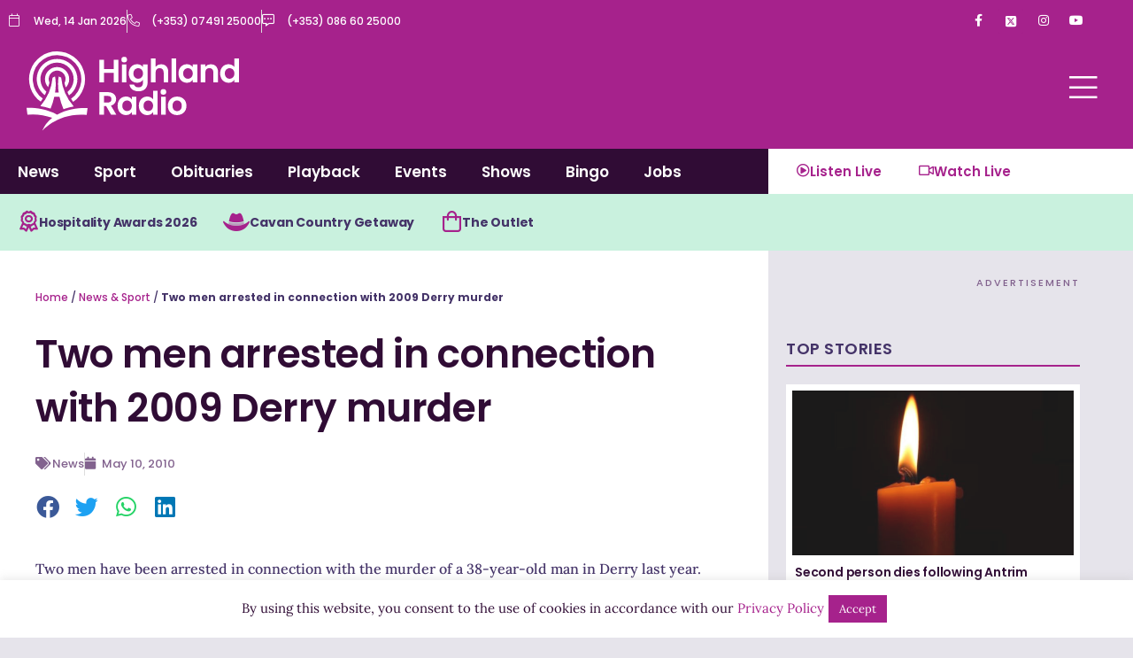

--- FILE ---
content_type: text/html; charset=UTF-8
request_url: https://highlandradio.com/2010/05/10/two-men-arrested-in-connection-with-the-murder-of-a-38-year-old-man-in-derry-last-year/
body_size: 45377
content:
<!DOCTYPE html>
<html lang="en-GB">
<head>
<meta charset="UTF-8">
<meta name="viewport" content="width=device-width, initial-scale=1">
	<link rel="profile" href="https://gmpg.org/xfn/11"> 
	<meta name='robots' content='index, follow, max-image-preview:large, max-snippet:-1, max-video-preview:-1' />

	<!-- This site is optimized with the Yoast SEO plugin v26.7 - https://yoast.com/wordpress/plugins/seo/ -->
	<title>Two men arrested in connection with 2009 Derry murder - Highland Radio - Latest Donegal News and Sport</title>
	<link rel="canonical" href="https://highlandradio.com/2010/05/10/two-men-arrested-in-connection-with-the-murder-of-a-38-year-old-man-in-derry-last-year/" />
	<meta property="og:locale" content="en_GB" />
	<meta property="og:type" content="article" />
	<meta property="og:title" content="Two men arrested in connection with 2009 Derry murder - Highland Radio - Latest Donegal News and Sport" />
	<meta property="og:description" content="Two men have been arrested in connection with the murder of a 38-year-old man in Derry last year. Convicted drug dealer Jim McConnell was shot by two masked men in his home in Woodland Avenue in February 2009. The men who have been arrested are aged 42 and 44 and have been taken to Antrim [&hellip;]" />
	<meta property="og:url" content="https://highlandradio.com/2010/05/10/two-men-arrested-in-connection-with-the-murder-of-a-38-year-old-man-in-derry-last-year/" />
	<meta property="og:site_name" content="Highland Radio - Latest Donegal News and Sport" />
	<meta property="article:published_time" content="2010-05-10T17:00:29+00:00" />
	<meta name="author" content="oisinkelly" />
	<meta name="twitter:card" content="summary_large_image" />
	<meta name="twitter:label1" content="Written by" />
	<meta name="twitter:data1" content="oisinkelly" />
	<meta name="twitter:label2" content="Estimated reading time" />
	<meta name="twitter:data2" content="1 minute" />
	<script type="application/ld+json" class="yoast-schema-graph">{"@context":"https://schema.org","@graph":[{"@type":"Article","@id":"https://highlandradio.com/2010/05/10/two-men-arrested-in-connection-with-the-murder-of-a-38-year-old-man-in-derry-last-year/#article","isPartOf":{"@id":"https://highlandradio.com/2010/05/10/two-men-arrested-in-connection-with-the-murder-of-a-38-year-old-man-in-derry-last-year/"},"author":{"name":"oisinkelly","@id":"https://highlandradio.com/#/schema/person/12d01f6dd6f032071c00715039e50561"},"headline":"Two men arrested in connection with 2009 Derry murder","datePublished":"2010-05-10T17:00:29+00:00","mainEntityOfPage":{"@id":"https://highlandradio.com/2010/05/10/two-men-arrested-in-connection-with-the-murder-of-a-38-year-old-man-in-derry-last-year/"},"wordCount":138,"commentCount":0,"articleSection":["News"],"inLanguage":"en-GB"},{"@type":"WebPage","@id":"https://highlandradio.com/2010/05/10/two-men-arrested-in-connection-with-the-murder-of-a-38-year-old-man-in-derry-last-year/","url":"https://highlandradio.com/2010/05/10/two-men-arrested-in-connection-with-the-murder-of-a-38-year-old-man-in-derry-last-year/","name":"Two men arrested in connection with 2009 Derry murder - Highland Radio - Latest Donegal News and Sport","isPartOf":{"@id":"https://highlandradio.com/#website"},"datePublished":"2010-05-10T17:00:29+00:00","author":{"@id":"https://highlandradio.com/#/schema/person/12d01f6dd6f032071c00715039e50561"},"breadcrumb":{"@id":"https://highlandradio.com/2010/05/10/two-men-arrested-in-connection-with-the-murder-of-a-38-year-old-man-in-derry-last-year/#breadcrumb"},"inLanguage":"en-GB","potentialAction":[{"@type":"ReadAction","target":["https://highlandradio.com/2010/05/10/two-men-arrested-in-connection-with-the-murder-of-a-38-year-old-man-in-derry-last-year/"]}]},{"@type":"BreadcrumbList","@id":"https://highlandradio.com/2010/05/10/two-men-arrested-in-connection-with-the-murder-of-a-38-year-old-man-in-derry-last-year/#breadcrumb","itemListElement":[{"@type":"ListItem","position":1,"name":"Home","item":"https://highlandradio.com/"},{"@type":"ListItem","position":2,"name":"News &#038; Sport","item":"https://highlandradio.com/news-sport/"},{"@type":"ListItem","position":3,"name":"Two men arrested in connection with 2009 Derry murder"}]},{"@type":"WebSite","@id":"https://highlandradio.com/#website","url":"https://highlandradio.com/","name":"Highland Radio - Latest Donegal News and Sport","description":"","potentialAction":[{"@type":"SearchAction","target":{"@type":"EntryPoint","urlTemplate":"https://highlandradio.com/?s={search_term_string}"},"query-input":{"@type":"PropertyValueSpecification","valueRequired":true,"valueName":"search_term_string"}}],"inLanguage":"en-GB"},{"@type":"Person","@id":"https://highlandradio.com/#/schema/person/12d01f6dd6f032071c00715039e50561","name":"oisinkelly","image":{"@type":"ImageObject","inLanguage":"en-GB","@id":"https://highlandradio.com/#/schema/person/image/","url":"https://secure.gravatar.com/avatar/148d1479024ad5f474adacbf70ff2ba63309a6691654e898c323a511b8fe24c1?s=96&d=mm&r=g","contentUrl":"https://secure.gravatar.com/avatar/148d1479024ad5f474adacbf70ff2ba63309a6691654e898c323a511b8fe24c1?s=96&d=mm&r=g","caption":"oisinkelly"},"url":"https://highlandradio.com/author/oisinkelly/"}]}</script>
	<!-- / Yoast SEO plugin. -->


<link rel="alternate" title="oEmbed (JSON)" type="application/json+oembed" href="https://highlandradio.com/wp-json/oembed/1.0/embed?url=https%3A%2F%2Fhighlandradio.com%2F2010%2F05%2F10%2Ftwo-men-arrested-in-connection-with-the-murder-of-a-38-year-old-man-in-derry-last-year%2F" />
<link rel="alternate" title="oEmbed (XML)" type="text/xml+oembed" href="https://highlandradio.com/wp-json/oembed/1.0/embed?url=https%3A%2F%2Fhighlandradio.com%2F2010%2F05%2F10%2Ftwo-men-arrested-in-connection-with-the-murder-of-a-38-year-old-man-in-derry-last-year%2F&#038;format=xml" />
<style id='wp-img-auto-sizes-contain-inline-css'>
img:is([sizes=auto i],[sizes^="auto," i]){contain-intrinsic-size:3000px 1500px}
/*# sourceURL=wp-img-auto-sizes-contain-inline-css */
</style>
<link rel='stylesheet' id='astra-theme-css-css' href='https://highlandradio.com/wp-content/themes/astra/assets/css/minified/main.min.css?ver=4.12.0' media='all' />
<style id='astra-theme-css-inline-css'>
:root{--ast-post-nav-space:0;--ast-container-default-xlg-padding:3em;--ast-container-default-lg-padding:3em;--ast-container-default-slg-padding:2em;--ast-container-default-md-padding:3em;--ast-container-default-sm-padding:3em;--ast-container-default-xs-padding:2.4em;--ast-container-default-xxs-padding:1.8em;--ast-code-block-background:#EEEEEE;--ast-comment-inputs-background:#FAFAFA;--ast-normal-container-width:1200px;--ast-narrow-container-width:750px;--ast-blog-title-font-weight:normal;--ast-blog-meta-weight:inherit;--ast-global-color-primary:var(--ast-global-color-5);--ast-global-color-secondary:var(--ast-global-color-4);--ast-global-color-alternate-background:var(--ast-global-color-7);--ast-global-color-subtle-background:var(--ast-global-color-6);--ast-bg-style-guide:var( --ast-global-color-secondary,--ast-global-color-5 );--ast-shadow-style-guide:0px 0px 4px 0 #00000057;--ast-global-dark-bg-style:#fff;--ast-global-dark-lfs:#fbfbfb;--ast-widget-bg-color:#fafafa;--ast-wc-container-head-bg-color:#fbfbfb;--ast-title-layout-bg:#eeeeee;--ast-search-border-color:#e7e7e7;--ast-lifter-hover-bg:#e6e6e6;--ast-gallery-block-color:#000;--srfm-color-input-label:var(--ast-global-color-2);}html{font-size:93.75%;}a{color:var(--ast-global-color-0);}a:hover,a:focus{color:var(--ast-global-color-1);}body,button,input,select,textarea,.ast-button,.ast-custom-button{font-family:-apple-system,BlinkMacSystemFont,Segoe UI,Roboto,Oxygen-Sans,Ubuntu,Cantarell,Helvetica Neue,sans-serif;font-weight:inherit;font-size:15px;font-size:1rem;line-height:var(--ast-body-line-height,1.65em);}blockquote{color:var(--ast-global-color-3);}h1,h2,h3,h4,h5,h6,.entry-content :where(h1,h2,h3,h4,h5,h6),.site-title,.site-title a{font-weight:600;}.ast-site-identity .site-title a{color:var(--ast-global-color-2);}.site-title{font-size:35px;font-size:2.3333333333333rem;display:block;}.site-header .site-description{font-size:15px;font-size:1rem;display:none;}.entry-title{font-size:26px;font-size:1.7333333333333rem;}.archive .ast-article-post .ast-article-inner,.blog .ast-article-post .ast-article-inner,.archive .ast-article-post .ast-article-inner:hover,.blog .ast-article-post .ast-article-inner:hover{overflow:hidden;}h1,.entry-content :where(h1){font-size:40px;font-size:2.6666666666667rem;font-weight:600;line-height:1.4em;}h2,.entry-content :where(h2){font-size:32px;font-size:2.1333333333333rem;font-weight:600;line-height:1.3em;}h3,.entry-content :where(h3){font-size:26px;font-size:1.7333333333333rem;font-weight:600;line-height:1.3em;}h4,.entry-content :where(h4){font-size:24px;font-size:1.6rem;line-height:1.2em;font-weight:600;}h5,.entry-content :where(h5){font-size:20px;font-size:1.3333333333333rem;line-height:1.2em;font-weight:600;}h6,.entry-content :where(h6){font-size:16px;font-size:1.0666666666667rem;line-height:1.25em;font-weight:600;}::selection{background-color:var(--ast-global-color-0);color:#ffffff;}body,h1,h2,h3,h4,h5,h6,.entry-title a,.entry-content :where(h1,h2,h3,h4,h5,h6){color:var(--ast-global-color-3);}.tagcloud a:hover,.tagcloud a:focus,.tagcloud a.current-item{color:#ffffff;border-color:var(--ast-global-color-0);background-color:var(--ast-global-color-0);}input:focus,input[type="text"]:focus,input[type="email"]:focus,input[type="url"]:focus,input[type="password"]:focus,input[type="reset"]:focus,input[type="search"]:focus,textarea:focus{border-color:var(--ast-global-color-0);}input[type="radio"]:checked,input[type=reset],input[type="checkbox"]:checked,input[type="checkbox"]:hover:checked,input[type="checkbox"]:focus:checked,input[type=range]::-webkit-slider-thumb{border-color:var(--ast-global-color-0);background-color:var(--ast-global-color-0);box-shadow:none;}.site-footer a:hover + .post-count,.site-footer a:focus + .post-count{background:var(--ast-global-color-0);border-color:var(--ast-global-color-0);}.single .nav-links .nav-previous,.single .nav-links .nav-next{color:var(--ast-global-color-0);}.entry-meta,.entry-meta *{line-height:1.45;color:var(--ast-global-color-0);}.entry-meta a:not(.ast-button):hover,.entry-meta a:not(.ast-button):hover *,.entry-meta a:not(.ast-button):focus,.entry-meta a:not(.ast-button):focus *,.page-links > .page-link,.page-links .page-link:hover,.post-navigation a:hover{color:var(--ast-global-color-1);}#cat option,.secondary .calendar_wrap thead a,.secondary .calendar_wrap thead a:visited{color:var(--ast-global-color-0);}.secondary .calendar_wrap #today,.ast-progress-val span{background:var(--ast-global-color-0);}.secondary a:hover + .post-count,.secondary a:focus + .post-count{background:var(--ast-global-color-0);border-color:var(--ast-global-color-0);}.calendar_wrap #today > a{color:#ffffff;}.page-links .page-link,.single .post-navigation a{color:var(--ast-global-color-0);}.ast-search-menu-icon .search-form button.search-submit{padding:0 4px;}.ast-search-menu-icon form.search-form{padding-right:0;}.ast-search-menu-icon.slide-search input.search-field{width:0;}.ast-header-search .ast-search-menu-icon.ast-dropdown-active .search-form,.ast-header-search .ast-search-menu-icon.ast-dropdown-active .search-field:focus{transition:all 0.2s;}.search-form input.search-field:focus{outline:none;}.widget-title,.widget .wp-block-heading{font-size:21px;font-size:1.4rem;color:var(--ast-global-color-3);}.ast-single-post .entry-content a,.ast-comment-content a:not(.ast-comment-edit-reply-wrap a){text-decoration:underline;}.ast-single-post .wp-block-button .wp-block-button__link,.ast-single-post .elementor-widget-button .elementor-button,a.ast-post-filter-single,.ast-single-post .wp-block-button.is-style-outline .wp-block-button__link,div.ast-custom-button,.ast-single-post .ast-comment-content .comment-reply-link,.ast-single-post .ast-comment-content .comment-edit-link{text-decoration:none;}.ast-search-menu-icon.slide-search a:focus-visible:focus-visible,.astra-search-icon:focus-visible,#close:focus-visible,a:focus-visible,.ast-menu-toggle:focus-visible,.site .skip-link:focus-visible,.wp-block-loginout input:focus-visible,.wp-block-search.wp-block-search__button-inside .wp-block-search__inside-wrapper,.ast-header-navigation-arrow:focus-visible,.ast-orders-table__row .ast-orders-table__cell:focus-visible,a#ast-apply-coupon:focus-visible,#ast-apply-coupon:focus-visible,#close:focus-visible,.button.search-submit:focus-visible,#search_submit:focus,.normal-search:focus-visible,.ast-header-account-wrap:focus-visible,.astra-cart-drawer-close:focus,.ast-single-variation:focus,.ast-button:focus,.ast-builder-button-wrap:has(.ast-custom-button-link:focus),.ast-builder-button-wrap .ast-custom-button-link:focus{outline-style:dotted;outline-color:inherit;outline-width:thin;}input:focus,input[type="text"]:focus,input[type="email"]:focus,input[type="url"]:focus,input[type="password"]:focus,input[type="reset"]:focus,input[type="search"]:focus,input[type="number"]:focus,textarea:focus,.wp-block-search__input:focus,[data-section="section-header-mobile-trigger"] .ast-button-wrap .ast-mobile-menu-trigger-minimal:focus,.ast-mobile-popup-drawer.active .menu-toggle-close:focus,#ast-scroll-top:focus,#coupon_code:focus,#ast-coupon-code:focus{border-style:dotted;border-color:inherit;border-width:thin;}input{outline:none;}.ast-logo-title-inline .site-logo-img{padding-right:1em;}body .ast-oembed-container *{position:absolute;top:0;width:100%;height:100%;left:0;}body .wp-block-embed-pocket-casts .ast-oembed-container *{position:unset;}.ast-single-post-featured-section + article {margin-top: 2em;}.site-content .ast-single-post-featured-section img {width: 100%;overflow: hidden;object-fit: cover;}.site > .ast-single-related-posts-container {margin-top: 0;}@media (min-width: 922px) {.ast-desktop .ast-container--narrow {max-width: var(--ast-narrow-container-width);margin: 0 auto;}}.ast-page-builder-template .hentry {margin: 0;}.ast-page-builder-template .site-content > .ast-container {max-width: 100%;padding: 0;}.ast-page-builder-template .site .site-content #primary {padding: 0;margin: 0;}.ast-page-builder-template .no-results {text-align: center;margin: 4em auto;}.ast-page-builder-template .ast-pagination {padding: 2em;}.ast-page-builder-template .entry-header.ast-no-title.ast-no-thumbnail {margin-top: 0;}.ast-page-builder-template .entry-header.ast-header-without-markup {margin-top: 0;margin-bottom: 0;}.ast-page-builder-template .entry-header.ast-no-title.ast-no-meta {margin-bottom: 0;}.ast-page-builder-template.single .post-navigation {padding-bottom: 2em;}.ast-page-builder-template.single-post .site-content > .ast-container {max-width: 100%;}.ast-page-builder-template .entry-header {margin-top: 2em;margin-left: auto;margin-right: auto;}.ast-single-post.ast-page-builder-template .site-main > article {padding-top: 2em;padding-left: 20px;padding-right: 20px;}.ast-page-builder-template .ast-archive-description {margin: 2em auto 0;padding-left: 20px;padding-right: 20px;}.ast-page-builder-template .ast-row {margin-left: 0;margin-right: 0;}.single.ast-page-builder-template .entry-header + .entry-content,.single.ast-page-builder-template .ast-single-entry-banner + .site-content article .entry-content {margin-bottom: 2em;}@media(min-width: 921px) {.ast-page-builder-template.archive.ast-right-sidebar .ast-row article,.ast-page-builder-template.archive.ast-left-sidebar .ast-row article {padding-left: 0;padding-right: 0;}}@media (max-width:921.9px){#ast-desktop-header{display:none;}}@media (min-width:922px){#ast-mobile-header{display:none;}}@media( max-width: 420px ) {.single .nav-links .nav-previous,.single .nav-links .nav-next {width: 100%;text-align: center;}}.wp-block-buttons.aligncenter{justify-content:center;}@media (max-width:921px){.ast-theme-transparent-header #primary,.ast-theme-transparent-header #secondary{padding:0;}}@media (max-width:921px){.ast-plain-container.ast-no-sidebar #primary{padding:0;}}.ast-plain-container.ast-no-sidebar #primary{margin-top:0;margin-bottom:0;}@media (min-width:1200px){.ast-plain-container.ast-no-sidebar #primary{margin-top:60px;margin-bottom:60px;}}.wp-block-button.is-style-outline .wp-block-button__link{border-color:var(--ast-global-color-0);}div.wp-block-button.is-style-outline > .wp-block-button__link:not(.has-text-color),div.wp-block-button.wp-block-button__link.is-style-outline:not(.has-text-color){color:var(--ast-global-color-0);}.wp-block-button.is-style-outline .wp-block-button__link:hover,.wp-block-buttons .wp-block-button.is-style-outline .wp-block-button__link:focus,.wp-block-buttons .wp-block-button.is-style-outline > .wp-block-button__link:not(.has-text-color):hover,.wp-block-buttons .wp-block-button.wp-block-button__link.is-style-outline:not(.has-text-color):hover{color:#ffffff;background-color:var(--ast-global-color-1);border-color:var(--ast-global-color-1);}.post-page-numbers.current .page-link,.ast-pagination .page-numbers.current{color:#ffffff;border-color:var(--ast-global-color-0);background-color:var(--ast-global-color-0);}.wp-block-button.is-style-outline .wp-block-button__link.wp-element-button,.ast-outline-button{border-color:var(--ast-global-color-0);font-family:inherit;font-weight:inherit;line-height:1em;border-top-left-radius:0;border-top-right-radius:0;border-bottom-right-radius:0;border-bottom-left-radius:0;}.wp-block-buttons .wp-block-button.is-style-outline > .wp-block-button__link:not(.has-text-color),.wp-block-buttons .wp-block-button.wp-block-button__link.is-style-outline:not(.has-text-color),.ast-outline-button{color:var(--ast-global-color-0);}.wp-block-button.is-style-outline .wp-block-button__link:hover,.wp-block-buttons .wp-block-button.is-style-outline .wp-block-button__link:focus,.wp-block-buttons .wp-block-button.is-style-outline > .wp-block-button__link:not(.has-text-color):hover,.wp-block-buttons .wp-block-button.wp-block-button__link.is-style-outline:not(.has-text-color):hover,.ast-outline-button:hover,.ast-outline-button:focus,.wp-block-uagb-buttons-child .uagb-buttons-repeater.ast-outline-button:hover,.wp-block-uagb-buttons-child .uagb-buttons-repeater.ast-outline-button:focus{color:#ffffff;background-color:var(--ast-global-color-1);border-color:var(--ast-global-color-1);}.wp-block-button .wp-block-button__link.wp-element-button.is-style-outline:not(.has-background),.wp-block-button.is-style-outline>.wp-block-button__link.wp-element-button:not(.has-background),.ast-outline-button{background-color:transparent;}.entry-content[data-ast-blocks-layout] > figure{margin-bottom:1em;}h1.widget-title{font-weight:600;}h2.widget-title{font-weight:600;}h3.widget-title{font-weight:600;}.elementor-widget-container .elementor-loop-container .e-loop-item[data-elementor-type="loop-item"]{width:100%;}#page{display:flex;flex-direction:column;min-height:100vh;}.ast-404-layout-1 h1.page-title{color:var(--ast-global-color-2);}.single .post-navigation a{line-height:1em;height:inherit;}.error-404 .page-sub-title{font-size:1.5rem;font-weight:inherit;}.search .site-content .content-area .search-form{margin-bottom:0;}#page .site-content{flex-grow:1;}.widget{margin-bottom:1.25em;}#secondary li{line-height:1.5em;}#secondary .wp-block-group h2{margin-bottom:0.7em;}#secondary h2{font-size:1.7rem;}.ast-separate-container .ast-article-post,.ast-separate-container .ast-article-single,.ast-separate-container .comment-respond{padding:3em;}.ast-separate-container .ast-article-single .ast-article-single{padding:0;}.ast-article-single .wp-block-post-template-is-layout-grid{padding-left:0;}.ast-separate-container .comments-title,.ast-narrow-container .comments-title{padding:1.5em 2em;}.ast-page-builder-template .comment-form-textarea,.ast-comment-formwrap .ast-grid-common-col{padding:0;}.ast-comment-formwrap{padding:0;display:inline-flex;column-gap:20px;width:100%;margin-left:0;margin-right:0;}.comments-area textarea#comment:focus,.comments-area textarea#comment:active,.comments-area .ast-comment-formwrap input[type="text"]:focus,.comments-area .ast-comment-formwrap input[type="text"]:active {box-shadow:none;outline:none;}.archive.ast-page-builder-template .entry-header{margin-top:2em;}.ast-page-builder-template .ast-comment-formwrap{width:100%;}.entry-title{margin-bottom:0.5em;}.ast-archive-description p{font-size:inherit;font-weight:inherit;line-height:inherit;}.ast-separate-container .ast-comment-list li.depth-1,.hentry{margin-bottom:2em;}@media (min-width:921px){.ast-left-sidebar.ast-page-builder-template #secondary,.archive.ast-right-sidebar.ast-page-builder-template .site-main{padding-left:20px;padding-right:20px;}}@media (max-width:544px){.ast-comment-formwrap.ast-row{column-gap:10px;display:inline-block;}#ast-commentform .ast-grid-common-col{position:relative;width:100%;}}@media (min-width:1201px){.ast-separate-container .ast-article-post,.ast-separate-container .ast-article-single,.ast-separate-container .ast-author-box,.ast-separate-container .ast-404-layout-1,.ast-separate-container .no-results{padding:3em;}}@media (max-width:921px){.ast-left-sidebar #content > .ast-container{display:flex;flex-direction:column-reverse;width:100%;}}@media (min-width:922px){.ast-separate-container.ast-right-sidebar #primary,.ast-separate-container.ast-left-sidebar #primary{border:0;}.search-no-results.ast-separate-container #primary{margin-bottom:4em;}}.elementor-widget-button .elementor-button{border-style:solid;text-decoration:none;border-top-width:0px;border-right-width:0px;border-left-width:0px;border-bottom-width:0px;}body .elementor-button.elementor-size-sm,body .elementor-button.elementor-size-xs,body .elementor-button.elementor-size-md,body .elementor-button.elementor-size-lg,body .elementor-button.elementor-size-xl,body .elementor-button{border-top-left-radius:0;border-top-right-radius:0;border-bottom-right-radius:0;border-bottom-left-radius:0;padding-top:15px;padding-right:30px;padding-bottom:15px;padding-left:30px;}@media (max-width:921px){.elementor-widget-button .elementor-button.elementor-size-sm,.elementor-widget-button .elementor-button.elementor-size-xs,.elementor-widget-button .elementor-button.elementor-size-md,.elementor-widget-button .elementor-button.elementor-size-lg,.elementor-widget-button .elementor-button.elementor-size-xl,.elementor-widget-button .elementor-button{padding-top:14px;padding-right:28px;padding-bottom:14px;padding-left:28px;}}@media (max-width:544px){.elementor-widget-button .elementor-button.elementor-size-sm,.elementor-widget-button .elementor-button.elementor-size-xs,.elementor-widget-button .elementor-button.elementor-size-md,.elementor-widget-button .elementor-button.elementor-size-lg,.elementor-widget-button .elementor-button.elementor-size-xl,.elementor-widget-button .elementor-button{padding-top:12px;padding-right:24px;padding-bottom:12px;padding-left:24px;}}.elementor-widget-button .elementor-button{border-color:var(--ast-global-color-0);background-color:var(--ast-global-color-0);}.elementor-widget-button .elementor-button:hover,.elementor-widget-button .elementor-button:focus{color:#ffffff;background-color:var(--ast-global-color-1);border-color:var(--ast-global-color-1);}.wp-block-button .wp-block-button__link ,.elementor-widget-button .elementor-button{color:#ffffff;}.elementor-widget-button .elementor-button{line-height:1em;}.wp-block-button .wp-block-button__link:hover,.wp-block-button .wp-block-button__link:focus{color:#ffffff;background-color:var(--ast-global-color-1);border-color:var(--ast-global-color-1);}.elementor-widget-heading h1.elementor-heading-title{line-height:1.4em;}.elementor-widget-heading h2.elementor-heading-title{line-height:1.3em;}.elementor-widget-heading h3.elementor-heading-title{line-height:1.3em;}.elementor-widget-heading h4.elementor-heading-title{line-height:1.2em;}.elementor-widget-heading h5.elementor-heading-title{line-height:1.2em;}.elementor-widget-heading h6.elementor-heading-title{line-height:1.25em;}.wp-block-button .wp-block-button__link,.wp-block-search .wp-block-search__button,body .wp-block-file .wp-block-file__button{border-style:solid;border-top-width:0px;border-right-width:0px;border-left-width:0px;border-bottom-width:0px;border-color:var(--ast-global-color-0);background-color:var(--ast-global-color-0);color:#ffffff;font-family:inherit;font-weight:inherit;line-height:1em;border-top-left-radius:0;border-top-right-radius:0;border-bottom-right-radius:0;border-bottom-left-radius:0;padding-top:15px;padding-right:30px;padding-bottom:15px;padding-left:30px;}@media (max-width:921px){.wp-block-button .wp-block-button__link,.wp-block-search .wp-block-search__button,body .wp-block-file .wp-block-file__button{padding-top:14px;padding-right:28px;padding-bottom:14px;padding-left:28px;}}@media (max-width:544px){.wp-block-button .wp-block-button__link,.wp-block-search .wp-block-search__button,body .wp-block-file .wp-block-file__button{padding-top:12px;padding-right:24px;padding-bottom:12px;padding-left:24px;}}.menu-toggle,button,.ast-button,.ast-custom-button,.button,input#submit,input[type="button"],input[type="submit"],input[type="reset"],form[CLASS*="wp-block-search__"].wp-block-search .wp-block-search__inside-wrapper .wp-block-search__button,body .wp-block-file .wp-block-file__button,.search .search-submit{border-style:solid;border-top-width:0px;border-right-width:0px;border-left-width:0px;border-bottom-width:0px;color:#ffffff;border-color:var(--ast-global-color-0);background-color:var(--ast-global-color-0);padding-top:15px;padding-right:30px;padding-bottom:15px;padding-left:30px;font-family:inherit;font-weight:inherit;line-height:1em;border-top-left-radius:0;border-top-right-radius:0;border-bottom-right-radius:0;border-bottom-left-radius:0;}button:focus,.menu-toggle:hover,button:hover,.ast-button:hover,.ast-custom-button:hover .button:hover,.ast-custom-button:hover ,input[type=reset]:hover,input[type=reset]:focus,input#submit:hover,input#submit:focus,input[type="button"]:hover,input[type="button"]:focus,input[type="submit"]:hover,input[type="submit"]:focus,form[CLASS*="wp-block-search__"].wp-block-search .wp-block-search__inside-wrapper .wp-block-search__button:hover,form[CLASS*="wp-block-search__"].wp-block-search .wp-block-search__inside-wrapper .wp-block-search__button:focus,body .wp-block-file .wp-block-file__button:hover,body .wp-block-file .wp-block-file__button:focus{color:#ffffff;background-color:var(--ast-global-color-1);border-color:var(--ast-global-color-1);}form[CLASS*="wp-block-search__"].wp-block-search .wp-block-search__inside-wrapper .wp-block-search__button.has-icon{padding-top:calc(15px - 3px);padding-right:calc(30px - 3px);padding-bottom:calc(15px - 3px);padding-left:calc(30px - 3px);}@media (max-width:921px){.menu-toggle,button,.ast-button,.ast-custom-button,.button,input#submit,input[type="button"],input[type="submit"],input[type="reset"],form[CLASS*="wp-block-search__"].wp-block-search .wp-block-search__inside-wrapper .wp-block-search__button,body .wp-block-file .wp-block-file__button,.search .search-submit{padding-top:14px;padding-right:28px;padding-bottom:14px;padding-left:28px;}}@media (max-width:544px){.menu-toggle,button,.ast-button,.ast-custom-button,.button,input#submit,input[type="button"],input[type="submit"],input[type="reset"],form[CLASS*="wp-block-search__"].wp-block-search .wp-block-search__inside-wrapper .wp-block-search__button,body .wp-block-file .wp-block-file__button,.search .search-submit{padding-top:12px;padding-right:24px;padding-bottom:12px;padding-left:24px;}}@media (max-width:921px){.ast-mobile-header-stack .main-header-bar .ast-search-menu-icon{display:inline-block;}.ast-header-break-point.ast-header-custom-item-outside .ast-mobile-header-stack .main-header-bar .ast-search-icon{margin:0;}.ast-comment-avatar-wrap img{max-width:2.5em;}.ast-comment-meta{padding:0 1.8888em 1.3333em;}.ast-separate-container .ast-comment-list li.depth-1{padding:1.5em 2.14em;}.ast-separate-container .comment-respond{padding:2em 2.14em;}}@media (min-width:544px){.ast-container{max-width:100%;}}@media (max-width:544px){.ast-separate-container .ast-article-post,.ast-separate-container .ast-article-single,.ast-separate-container .comments-title,.ast-separate-container .ast-archive-description{padding:1.5em 1em;}.ast-separate-container #content .ast-container{padding-left:0.54em;padding-right:0.54em;}.ast-separate-container .ast-comment-list .bypostauthor{padding:.5em;}.ast-search-menu-icon.ast-dropdown-active .search-field{width:170px;}} #ast-mobile-header .ast-site-header-cart-li a{pointer-events:none;}.ast-separate-container{background-color:var(--ast-global-color-4);}@media (max-width:921px){.site-title{display:block;}.site-header .site-description{display:none;}h1,.entry-content :where(h1){font-size:30px;}h2,.entry-content :where(h2){font-size:25px;}h3,.entry-content :where(h3){font-size:20px;}}@media (max-width:544px){.site-title{display:block;}.site-header .site-description{display:none;}h1,.entry-content :where(h1){font-size:30px;}h2,.entry-content :where(h2){font-size:25px;}h3,.entry-content :where(h3){font-size:20px;}}@media (max-width:921px){html{font-size:85.5%;}}@media (max-width:544px){html{font-size:85.5%;}}@media (min-width:922px){.ast-container{max-width:1240px;}}@media (min-width:922px){.site-content .ast-container{display:flex;}}@media (max-width:921px){.site-content .ast-container{flex-direction:column;}}@media (min-width:922px){.main-header-menu .sub-menu .menu-item.ast-left-align-sub-menu:hover > .sub-menu,.main-header-menu .sub-menu .menu-item.ast-left-align-sub-menu.focus > .sub-menu{margin-left:-0px;}}.site .comments-area{padding-bottom:3em;}.wp-block-file {display: flex;align-items: center;flex-wrap: wrap;justify-content: space-between;}.wp-block-pullquote {border: none;}.wp-block-pullquote blockquote::before {content: "\201D";font-family: "Helvetica",sans-serif;display: flex;transform: rotate( 180deg );font-size: 6rem;font-style: normal;line-height: 1;font-weight: bold;align-items: center;justify-content: center;}.has-text-align-right > blockquote::before {justify-content: flex-start;}.has-text-align-left > blockquote::before {justify-content: flex-end;}figure.wp-block-pullquote.is-style-solid-color blockquote {max-width: 100%;text-align: inherit;}:root {--wp--custom--ast-default-block-top-padding: 3em;--wp--custom--ast-default-block-right-padding: 3em;--wp--custom--ast-default-block-bottom-padding: 3em;--wp--custom--ast-default-block-left-padding: 3em;--wp--custom--ast-container-width: 1200px;--wp--custom--ast-content-width-size: 1200px;--wp--custom--ast-wide-width-size: calc(1200px + var(--wp--custom--ast-default-block-left-padding) + var(--wp--custom--ast-default-block-right-padding));}.ast-narrow-container {--wp--custom--ast-content-width-size: 750px;--wp--custom--ast-wide-width-size: 750px;}@media(max-width: 921px) {:root {--wp--custom--ast-default-block-top-padding: 3em;--wp--custom--ast-default-block-right-padding: 2em;--wp--custom--ast-default-block-bottom-padding: 3em;--wp--custom--ast-default-block-left-padding: 2em;}}@media(max-width: 544px) {:root {--wp--custom--ast-default-block-top-padding: 3em;--wp--custom--ast-default-block-right-padding: 1.5em;--wp--custom--ast-default-block-bottom-padding: 3em;--wp--custom--ast-default-block-left-padding: 1.5em;}}.entry-content > .wp-block-group,.entry-content > .wp-block-cover,.entry-content > .wp-block-columns {padding-top: var(--wp--custom--ast-default-block-top-padding);padding-right: var(--wp--custom--ast-default-block-right-padding);padding-bottom: var(--wp--custom--ast-default-block-bottom-padding);padding-left: var(--wp--custom--ast-default-block-left-padding);}.ast-plain-container.ast-no-sidebar .entry-content > .alignfull,.ast-page-builder-template .ast-no-sidebar .entry-content > .alignfull {margin-left: calc( -50vw + 50%);margin-right: calc( -50vw + 50%);max-width: 100vw;width: 100vw;}.ast-plain-container.ast-no-sidebar .entry-content .alignfull .alignfull,.ast-page-builder-template.ast-no-sidebar .entry-content .alignfull .alignfull,.ast-plain-container.ast-no-sidebar .entry-content .alignfull .alignwide,.ast-page-builder-template.ast-no-sidebar .entry-content .alignfull .alignwide,.ast-plain-container.ast-no-sidebar .entry-content .alignwide .alignfull,.ast-page-builder-template.ast-no-sidebar .entry-content .alignwide .alignfull,.ast-plain-container.ast-no-sidebar .entry-content .alignwide .alignwide,.ast-page-builder-template.ast-no-sidebar .entry-content .alignwide .alignwide,.ast-plain-container.ast-no-sidebar .entry-content .wp-block-column .alignfull,.ast-page-builder-template.ast-no-sidebar .entry-content .wp-block-column .alignfull,.ast-plain-container.ast-no-sidebar .entry-content .wp-block-column .alignwide,.ast-page-builder-template.ast-no-sidebar .entry-content .wp-block-column .alignwide {margin-left: auto;margin-right: auto;width: 100%;}[data-ast-blocks-layout] .wp-block-separator:not(.is-style-dots) {height: 0;}[data-ast-blocks-layout] .wp-block-separator {margin: 20px auto;}[data-ast-blocks-layout] .wp-block-separator:not(.is-style-wide):not(.is-style-dots) {max-width: 100px;}[data-ast-blocks-layout] .wp-block-separator.has-background {padding: 0;}.entry-content[data-ast-blocks-layout] > * {max-width: var(--wp--custom--ast-content-width-size);margin-left: auto;margin-right: auto;}.entry-content[data-ast-blocks-layout] > .alignwide {max-width: var(--wp--custom--ast-wide-width-size);}.entry-content[data-ast-blocks-layout] .alignfull {max-width: none;}.entry-content .wp-block-columns {margin-bottom: 0;}blockquote {margin: 1.5em;border-color: rgba(0,0,0,0.05);}.wp-block-quote:not(.has-text-align-right):not(.has-text-align-center) {border-left: 5px solid rgba(0,0,0,0.05);}.has-text-align-right > blockquote,blockquote.has-text-align-right {border-right: 5px solid rgba(0,0,0,0.05);}.has-text-align-left > blockquote,blockquote.has-text-align-left {border-left: 5px solid rgba(0,0,0,0.05);}.wp-block-site-tagline,.wp-block-latest-posts .read-more {margin-top: 15px;}.wp-block-loginout p label {display: block;}.wp-block-loginout p:not(.login-remember):not(.login-submit) input {width: 100%;}.wp-block-loginout input:focus {border-color: transparent;}.wp-block-loginout input:focus {outline: thin dotted;}.entry-content .wp-block-media-text .wp-block-media-text__content {padding: 0 0 0 8%;}.entry-content .wp-block-media-text.has-media-on-the-right .wp-block-media-text__content {padding: 0 8% 0 0;}.entry-content .wp-block-media-text.has-background .wp-block-media-text__content {padding: 8%;}.entry-content .wp-block-cover:not([class*="background-color"]):not(.has-text-color.has-link-color) .wp-block-cover__inner-container,.entry-content .wp-block-cover:not([class*="background-color"]) .wp-block-cover-image-text,.entry-content .wp-block-cover:not([class*="background-color"]) .wp-block-cover-text,.entry-content .wp-block-cover-image:not([class*="background-color"]) .wp-block-cover__inner-container,.entry-content .wp-block-cover-image:not([class*="background-color"]) .wp-block-cover-image-text,.entry-content .wp-block-cover-image:not([class*="background-color"]) .wp-block-cover-text {color: var(--ast-global-color-primary,var(--ast-global-color-5));}.wp-block-loginout .login-remember input {width: 1.1rem;height: 1.1rem;margin: 0 5px 4px 0;vertical-align: middle;}.wp-block-latest-posts > li > *:first-child,.wp-block-latest-posts:not(.is-grid) > li:first-child {margin-top: 0;}.entry-content > .wp-block-buttons,.entry-content > .wp-block-uagb-buttons {margin-bottom: 1.5em;}.wp-block-search__inside-wrapper .wp-block-search__input {padding: 0 10px;color: var(--ast-global-color-3);background: var(--ast-global-color-primary,var(--ast-global-color-5));border-color: var(--ast-border-color);}.wp-block-latest-posts .read-more {margin-bottom: 1.5em;}.wp-block-search__no-button .wp-block-search__inside-wrapper .wp-block-search__input {padding-top: 5px;padding-bottom: 5px;}.wp-block-latest-posts .wp-block-latest-posts__post-date,.wp-block-latest-posts .wp-block-latest-posts__post-author {font-size: 1rem;}.wp-block-latest-posts > li > *,.wp-block-latest-posts:not(.is-grid) > li {margin-top: 12px;margin-bottom: 12px;}.ast-page-builder-template .entry-content[data-ast-blocks-layout] > .alignwide:where(:not(.uagb-is-root-container):not(.spectra-is-root-container)) > * {max-width: var(--wp--custom--ast-wide-width-size);}.ast-page-builder-template .entry-content[data-ast-blocks-layout] > .inherit-container-width > *,.ast-page-builder-template .entry-content[data-ast-blocks-layout] > *:not(.wp-block-group):where(:not(.uagb-is-root-container):not(.spectra-is-root-container)) > *,.entry-content[data-ast-blocks-layout] > .wp-block-cover .wp-block-cover__inner-container {max-width: var(--wp--custom--ast-content-width-size) ;margin-left: auto;margin-right: auto;}.ast-page-builder-template .entry-content[data-ast-blocks-layout] > *,.ast-page-builder-template .entry-content[data-ast-blocks-layout] > .alignfull:where(:not(.wp-block-group):not(.uagb-is-root-container):not(.spectra-is-root-container)) > * {max-width: none;}.entry-content[data-ast-blocks-layout] .wp-block-cover:not(.alignleft):not(.alignright) {width: auto;}@media(max-width: 1200px) {.ast-separate-container .entry-content > .alignfull,.ast-separate-container .entry-content[data-ast-blocks-layout] > .alignwide,.ast-plain-container .entry-content[data-ast-blocks-layout] > .alignwide,.ast-plain-container .entry-content .alignfull {margin-left: calc(-1 * min(var(--ast-container-default-xlg-padding),20px)) ;margin-right: calc(-1 * min(var(--ast-container-default-xlg-padding),20px));}}@media(min-width: 1201px) {.ast-separate-container .entry-content > .alignfull {margin-left: calc(-1 * var(--ast-container-default-xlg-padding) );margin-right: calc(-1 * var(--ast-container-default-xlg-padding) );}.ast-separate-container .entry-content[data-ast-blocks-layout] > .alignwide,.ast-plain-container .entry-content[data-ast-blocks-layout] > .alignwide {margin-left: calc(-1 * var(--wp--custom--ast-default-block-left-padding) );margin-right: calc(-1 * var(--wp--custom--ast-default-block-right-padding) );}}@media(min-width: 921px) {.ast-separate-container .entry-content .wp-block-group.alignwide:not(.inherit-container-width) > :where(:not(.alignleft):not(.alignright)),.ast-plain-container .entry-content .wp-block-group.alignwide:not(.inherit-container-width) > :where(:not(.alignleft):not(.alignright)) {max-width: calc( var(--wp--custom--ast-content-width-size) + 80px );}.ast-plain-container.ast-right-sidebar .entry-content[data-ast-blocks-layout] .alignfull,.ast-plain-container.ast-left-sidebar .entry-content[data-ast-blocks-layout] .alignfull {margin-left: -60px;margin-right: -60px;}}@media(min-width: 544px) {.entry-content > .alignleft {margin-right: 20px;}.entry-content > .alignright {margin-left: 20px;}}@media (max-width:544px){.wp-block-columns .wp-block-column:not(:last-child){margin-bottom:20px;}.wp-block-latest-posts{margin:0;}}@media( max-width: 600px ) {.entry-content .wp-block-media-text .wp-block-media-text__content,.entry-content .wp-block-media-text.has-media-on-the-right .wp-block-media-text__content {padding: 8% 0 0;}.entry-content .wp-block-media-text.has-background .wp-block-media-text__content {padding: 8%;}}.ast-page-builder-template .entry-header {padding-left: 0;}.ast-narrow-container .site-content .wp-block-uagb-image--align-full .wp-block-uagb-image__figure {max-width: 100%;margin-left: auto;margin-right: auto;}:root .has-ast-global-color-0-color{color:var(--ast-global-color-0);}:root .has-ast-global-color-0-background-color{background-color:var(--ast-global-color-0);}:root .wp-block-button .has-ast-global-color-0-color{color:var(--ast-global-color-0);}:root .wp-block-button .has-ast-global-color-0-background-color{background-color:var(--ast-global-color-0);}:root .has-ast-global-color-1-color{color:var(--ast-global-color-1);}:root .has-ast-global-color-1-background-color{background-color:var(--ast-global-color-1);}:root .wp-block-button .has-ast-global-color-1-color{color:var(--ast-global-color-1);}:root .wp-block-button .has-ast-global-color-1-background-color{background-color:var(--ast-global-color-1);}:root .has-ast-global-color-2-color{color:var(--ast-global-color-2);}:root .has-ast-global-color-2-background-color{background-color:var(--ast-global-color-2);}:root .wp-block-button .has-ast-global-color-2-color{color:var(--ast-global-color-2);}:root .wp-block-button .has-ast-global-color-2-background-color{background-color:var(--ast-global-color-2);}:root .has-ast-global-color-3-color{color:var(--ast-global-color-3);}:root .has-ast-global-color-3-background-color{background-color:var(--ast-global-color-3);}:root .wp-block-button .has-ast-global-color-3-color{color:var(--ast-global-color-3);}:root .wp-block-button .has-ast-global-color-3-background-color{background-color:var(--ast-global-color-3);}:root .has-ast-global-color-4-color{color:var(--ast-global-color-4);}:root .has-ast-global-color-4-background-color{background-color:var(--ast-global-color-4);}:root .wp-block-button .has-ast-global-color-4-color{color:var(--ast-global-color-4);}:root .wp-block-button .has-ast-global-color-4-background-color{background-color:var(--ast-global-color-4);}:root .has-ast-global-color-5-color{color:var(--ast-global-color-5);}:root .has-ast-global-color-5-background-color{background-color:var(--ast-global-color-5);}:root .wp-block-button .has-ast-global-color-5-color{color:var(--ast-global-color-5);}:root .wp-block-button .has-ast-global-color-5-background-color{background-color:var(--ast-global-color-5);}:root .has-ast-global-color-6-color{color:var(--ast-global-color-6);}:root .has-ast-global-color-6-background-color{background-color:var(--ast-global-color-6);}:root .wp-block-button .has-ast-global-color-6-color{color:var(--ast-global-color-6);}:root .wp-block-button .has-ast-global-color-6-background-color{background-color:var(--ast-global-color-6);}:root .has-ast-global-color-7-color{color:var(--ast-global-color-7);}:root .has-ast-global-color-7-background-color{background-color:var(--ast-global-color-7);}:root .wp-block-button .has-ast-global-color-7-color{color:var(--ast-global-color-7);}:root .wp-block-button .has-ast-global-color-7-background-color{background-color:var(--ast-global-color-7);}:root .has-ast-global-color-8-color{color:var(--ast-global-color-8);}:root .has-ast-global-color-8-background-color{background-color:var(--ast-global-color-8);}:root .wp-block-button .has-ast-global-color-8-color{color:var(--ast-global-color-8);}:root .wp-block-button .has-ast-global-color-8-background-color{background-color:var(--ast-global-color-8);}:root{--ast-global-color-0:#0170B9;--ast-global-color-1:#3a3a3a;--ast-global-color-2:#3a3a3a;--ast-global-color-3:#4B4F58;--ast-global-color-4:#F5F5F5;--ast-global-color-5:#FFFFFF;--ast-global-color-6:#E5E5E5;--ast-global-color-7:#424242;--ast-global-color-8:#000000;}:root {--ast-border-color : var(--ast-global-color-6);}.ast-single-entry-banner {-js-display: flex;display: flex;flex-direction: column;justify-content: center;text-align: center;position: relative;background: var(--ast-title-layout-bg);}.ast-single-entry-banner[data-banner-layout="layout-1"] {max-width: 1200px;background: inherit;padding: 20px 0;}.ast-single-entry-banner[data-banner-width-type="custom"] {margin: 0 auto;width: 100%;}.ast-single-entry-banner + .site-content .entry-header {margin-bottom: 0;}.site .ast-author-avatar {--ast-author-avatar-size: ;}a.ast-underline-text {text-decoration: underline;}.ast-container > .ast-terms-link {position: relative;display: block;}a.ast-button.ast-badge-tax {padding: 4px 8px;border-radius: 3px;font-size: inherit;}header.entry-header{text-align:left;}header.entry-header > *:not(:last-child){margin-bottom:10px;}@media (max-width:921px){header.entry-header{text-align:left;}}@media (max-width:544px){header.entry-header{text-align:left;}}.ast-archive-entry-banner {-js-display: flex;display: flex;flex-direction: column;justify-content: center;text-align: center;position: relative;background: var(--ast-title-layout-bg);}.ast-archive-entry-banner[data-banner-width-type="custom"] {margin: 0 auto;width: 100%;}.ast-archive-entry-banner[data-banner-layout="layout-1"] {background: inherit;padding: 20px 0;text-align: left;}body.archive .ast-archive-description{max-width:1200px;width:100%;text-align:left;padding-top:3em;padding-right:3em;padding-bottom:3em;padding-left:3em;}body.archive .ast-archive-description .ast-archive-title,body.archive .ast-archive-description .ast-archive-title *{font-size:40px;font-size:2.6666666666667rem;}body.archive .ast-archive-description > *:not(:last-child){margin-bottom:10px;}@media (max-width:921px){body.archive .ast-archive-description{text-align:left;}}@media (max-width:544px){body.archive .ast-archive-description{text-align:left;}}.ast-breadcrumbs .trail-browse,.ast-breadcrumbs .trail-items,.ast-breadcrumbs .trail-items li{display:inline-block;margin:0;padding:0;border:none;background:inherit;text-indent:0;text-decoration:none;}.ast-breadcrumbs .trail-browse{font-size:inherit;font-style:inherit;font-weight:inherit;color:inherit;}.ast-breadcrumbs .trail-items{list-style:none;}.trail-items li::after{padding:0 0.3em;content:"\00bb";}.trail-items li:last-of-type::after{display:none;}h1,h2,h3,h4,h5,h6,.entry-content :where(h1,h2,h3,h4,h5,h6){color:var(--ast-global-color-2);}@media (max-width:921px){.ast-builder-grid-row-container.ast-builder-grid-row-tablet-3-firstrow .ast-builder-grid-row > *:first-child,.ast-builder-grid-row-container.ast-builder-grid-row-tablet-3-lastrow .ast-builder-grid-row > *:last-child{grid-column:1 / -1;}}@media (max-width:544px){.ast-builder-grid-row-container.ast-builder-grid-row-mobile-3-firstrow .ast-builder-grid-row > *:first-child,.ast-builder-grid-row-container.ast-builder-grid-row-mobile-3-lastrow .ast-builder-grid-row > *:last-child{grid-column:1 / -1;}}.ast-builder-layout-element[data-section="title_tagline"]{display:flex;}@media (max-width:921px){.ast-header-break-point .ast-builder-layout-element[data-section="title_tagline"]{display:flex;}}@media (max-width:544px){.ast-header-break-point .ast-builder-layout-element[data-section="title_tagline"]{display:flex;}}.ast-builder-menu-1{font-family:inherit;font-weight:inherit;}.ast-builder-menu-1 .sub-menu,.ast-builder-menu-1 .inline-on-mobile .sub-menu{border-top-width:2px;border-bottom-width:0;border-right-width:0;border-left-width:0;border-color:var(--ast-global-color-0);border-style:solid;}.ast-builder-menu-1 .sub-menu .sub-menu{top:-2px;}.ast-builder-menu-1 .main-header-menu > .menu-item > .sub-menu,.ast-builder-menu-1 .main-header-menu > .menu-item > .astra-full-megamenu-wrapper{margin-top:0;}.ast-desktop .ast-builder-menu-1 .main-header-menu > .menu-item > .sub-menu:before,.ast-desktop .ast-builder-menu-1 .main-header-menu > .menu-item > .astra-full-megamenu-wrapper:before{height:calc( 0px + 2px + 5px );}.ast-desktop .ast-builder-menu-1 .menu-item .sub-menu .menu-link{border-style:none;}@media (max-width:921px){.ast-header-break-point .ast-builder-menu-1 .menu-item.menu-item-has-children > .ast-menu-toggle{top:0;}.ast-builder-menu-1 .inline-on-mobile .menu-item.menu-item-has-children > .ast-menu-toggle{right:-15px;}.ast-builder-menu-1 .menu-item-has-children > .menu-link:after{content:unset;}.ast-builder-menu-1 .main-header-menu > .menu-item > .sub-menu,.ast-builder-menu-1 .main-header-menu > .menu-item > .astra-full-megamenu-wrapper{margin-top:0;}}@media (max-width:544px){.ast-header-break-point .ast-builder-menu-1 .menu-item.menu-item-has-children > .ast-menu-toggle{top:0;}.ast-builder-menu-1 .main-header-menu > .menu-item > .sub-menu,.ast-builder-menu-1 .main-header-menu > .menu-item > .astra-full-megamenu-wrapper{margin-top:0;}}.ast-builder-menu-1{display:flex;}@media (max-width:921px){.ast-header-break-point .ast-builder-menu-1{display:flex;}}@media (max-width:544px){.ast-header-break-point .ast-builder-menu-1{display:flex;}}.site-below-footer-wrap{padding-top:20px;padding-bottom:20px;}.site-below-footer-wrap[data-section="section-below-footer-builder"]{background-color:var( --ast-global-color-primary,--ast-global-color-4 );min-height:80px;border-style:solid;border-width:0px;border-top-width:1px;border-top-color:var(--ast-global-color-subtle-background,--ast-global-color-6);}.site-below-footer-wrap[data-section="section-below-footer-builder"] .ast-builder-grid-row{max-width:1200px;min-height:80px;margin-left:auto;margin-right:auto;}.site-below-footer-wrap[data-section="section-below-footer-builder"] .ast-builder-grid-row,.site-below-footer-wrap[data-section="section-below-footer-builder"] .site-footer-section{align-items:flex-start;}.site-below-footer-wrap[data-section="section-below-footer-builder"].ast-footer-row-inline .site-footer-section{display:flex;margin-bottom:0;}.ast-builder-grid-row-full .ast-builder-grid-row{grid-template-columns:1fr;}@media (max-width:921px){.site-below-footer-wrap[data-section="section-below-footer-builder"].ast-footer-row-tablet-inline .site-footer-section{display:flex;margin-bottom:0;}.site-below-footer-wrap[data-section="section-below-footer-builder"].ast-footer-row-tablet-stack .site-footer-section{display:block;margin-bottom:10px;}.ast-builder-grid-row-container.ast-builder-grid-row-tablet-full .ast-builder-grid-row{grid-template-columns:1fr;}}@media (max-width:544px){.site-below-footer-wrap[data-section="section-below-footer-builder"].ast-footer-row-mobile-inline .site-footer-section{display:flex;margin-bottom:0;}.site-below-footer-wrap[data-section="section-below-footer-builder"].ast-footer-row-mobile-stack .site-footer-section{display:block;margin-bottom:10px;}.ast-builder-grid-row-container.ast-builder-grid-row-mobile-full .ast-builder-grid-row{grid-template-columns:1fr;}}.site-below-footer-wrap[data-section="section-below-footer-builder"]{display:grid;}@media (max-width:921px){.ast-header-break-point .site-below-footer-wrap[data-section="section-below-footer-builder"]{display:grid;}}@media (max-width:544px){.ast-header-break-point .site-below-footer-wrap[data-section="section-below-footer-builder"]{display:grid;}}.ast-footer-copyright{text-align:center;}.ast-footer-copyright.site-footer-focus-item {color:#3a3a3a;}@media (max-width:921px){.ast-footer-copyright{text-align:center;}}@media (max-width:544px){.ast-footer-copyright{text-align:center;}}.ast-footer-copyright.ast-builder-layout-element{display:flex;}@media (max-width:921px){.ast-header-break-point .ast-footer-copyright.ast-builder-layout-element{display:flex;}}@media (max-width:544px){.ast-header-break-point .ast-footer-copyright.ast-builder-layout-element{display:flex;}}.footer-widget-area.widget-area.site-footer-focus-item{width:auto;}.ast-footer-row-inline .footer-widget-area.widget-area.site-footer-focus-item{width:100%;}.elementor-posts-container [CLASS*="ast-width-"]{width:100%;}.elementor-template-full-width .ast-container{display:block;}.elementor-screen-only,.screen-reader-text,.screen-reader-text span,.ui-helper-hidden-accessible{top:0 !important;}@media (max-width:544px){.elementor-element .elementor-wc-products .woocommerce[class*="columns-"] ul.products li.product{width:auto;margin:0;}.elementor-element .woocommerce .woocommerce-result-count{float:none;}}.ast-header-break-point .main-header-bar{border-bottom-width:1px;}@media (min-width:922px){.main-header-bar{border-bottom-width:1px;}}.main-header-menu .menu-item, #astra-footer-menu .menu-item, .main-header-bar .ast-masthead-custom-menu-items{-js-display:flex;display:flex;-webkit-box-pack:center;-webkit-justify-content:center;-moz-box-pack:center;-ms-flex-pack:center;justify-content:center;-webkit-box-orient:vertical;-webkit-box-direction:normal;-webkit-flex-direction:column;-moz-box-orient:vertical;-moz-box-direction:normal;-ms-flex-direction:column;flex-direction:column;}.main-header-menu > .menu-item > .menu-link, #astra-footer-menu > .menu-item > .menu-link{height:100%;-webkit-box-align:center;-webkit-align-items:center;-moz-box-align:center;-ms-flex-align:center;align-items:center;-js-display:flex;display:flex;}.ast-header-break-point .main-navigation ul .menu-item .menu-link .icon-arrow:first-of-type svg{top:.2em;margin-top:0px;margin-left:0px;width:.65em;transform:translate(0, -2px) rotateZ(270deg);}.ast-mobile-popup-content .ast-submenu-expanded > .ast-menu-toggle{transform:rotateX(180deg);overflow-y:auto;}@media (min-width:922px){.ast-builder-menu .main-navigation > ul > li:last-child a{margin-right:0;}}.ast-separate-container .ast-article-inner{background-color:transparent;background-image:none;}.ast-separate-container .ast-article-post{background-color:var(--ast-global-color-5);background-image:none;}@media (max-width:921px){.ast-separate-container .ast-article-post{background-color:var(--ast-global-color-5);background-image:none;}}@media (max-width:544px){.ast-separate-container .ast-article-post{background-color:var(--ast-global-color-5);background-image:none;}}.ast-separate-container .ast-article-single:not(.ast-related-post), .ast-separate-container .error-404, .ast-separate-container .no-results, .single.ast-separate-container .site-main .ast-author-meta, .ast-separate-container .related-posts-title-wrapper, .ast-separate-container .comments-count-wrapper, .ast-box-layout.ast-plain-container .site-content, .ast-padded-layout.ast-plain-container .site-content, .ast-separate-container .ast-archive-description, .ast-separate-container .comments-area .comment-respond, .ast-separate-container .comments-area .ast-comment-list li, .ast-separate-container .comments-area .comments-title{background-color:var(--ast-global-color-5);background-image:none;}@media (max-width:921px){.ast-separate-container .ast-article-single:not(.ast-related-post), .ast-separate-container .error-404, .ast-separate-container .no-results, .single.ast-separate-container .site-main .ast-author-meta, .ast-separate-container .related-posts-title-wrapper, .ast-separate-container .comments-count-wrapper, .ast-box-layout.ast-plain-container .site-content, .ast-padded-layout.ast-plain-container .site-content, .ast-separate-container .ast-archive-description{background-color:var(--ast-global-color-5);background-image:none;}}@media (max-width:544px){.ast-separate-container .ast-article-single:not(.ast-related-post), .ast-separate-container .error-404, .ast-separate-container .no-results, .single.ast-separate-container .site-main .ast-author-meta, .ast-separate-container .related-posts-title-wrapper, .ast-separate-container .comments-count-wrapper, .ast-box-layout.ast-plain-container .site-content, .ast-padded-layout.ast-plain-container .site-content, .ast-separate-container .ast-archive-description{background-color:var(--ast-global-color-5);background-image:none;}}.ast-separate-container.ast-two-container #secondary .widget{background-color:var(--ast-global-color-5);background-image:none;}@media (max-width:921px){.ast-separate-container.ast-two-container #secondary .widget{background-color:var(--ast-global-color-5);background-image:none;}}@media (max-width:544px){.ast-separate-container.ast-two-container #secondary .widget{background-color:var(--ast-global-color-5);background-image:none;}}.ast-plain-container, .ast-page-builder-template{background-color:var(--ast-global-color-5);background-image:none;}@media (max-width:921px){.ast-plain-container, .ast-page-builder-template{background-color:var(--ast-global-color-5);background-image:none;}}@media (max-width:544px){.ast-plain-container, .ast-page-builder-template{background-color:var(--ast-global-color-5);background-image:none;}}.ast-mobile-header-content > *,.ast-desktop-header-content > * {padding: 10px 0;height: auto;}.ast-mobile-header-content > *:first-child,.ast-desktop-header-content > *:first-child {padding-top: 10px;}.ast-mobile-header-content > .ast-builder-menu,.ast-desktop-header-content > .ast-builder-menu {padding-top: 0;}.ast-mobile-header-content > *:last-child,.ast-desktop-header-content > *:last-child {padding-bottom: 0;}.ast-mobile-header-content .ast-search-menu-icon.ast-inline-search label,.ast-desktop-header-content .ast-search-menu-icon.ast-inline-search label {width: 100%;}.ast-desktop-header-content .main-header-bar-navigation .ast-submenu-expanded > .ast-menu-toggle::before {transform: rotateX(180deg);}#ast-desktop-header .ast-desktop-header-content,.ast-mobile-header-content .ast-search-icon,.ast-desktop-header-content .ast-search-icon,.ast-mobile-header-wrap .ast-mobile-header-content,.ast-main-header-nav-open.ast-popup-nav-open .ast-mobile-header-wrap .ast-mobile-header-content,.ast-main-header-nav-open.ast-popup-nav-open .ast-desktop-header-content {display: none;}.ast-main-header-nav-open.ast-header-break-point #ast-desktop-header .ast-desktop-header-content,.ast-main-header-nav-open.ast-header-break-point .ast-mobile-header-wrap .ast-mobile-header-content {display: block;}.ast-desktop .ast-desktop-header-content .astra-menu-animation-slide-up > .menu-item > .sub-menu,.ast-desktop .ast-desktop-header-content .astra-menu-animation-slide-up > .menu-item .menu-item > .sub-menu,.ast-desktop .ast-desktop-header-content .astra-menu-animation-slide-down > .menu-item > .sub-menu,.ast-desktop .ast-desktop-header-content .astra-menu-animation-slide-down > .menu-item .menu-item > .sub-menu,.ast-desktop .ast-desktop-header-content .astra-menu-animation-fade > .menu-item > .sub-menu,.ast-desktop .ast-desktop-header-content .astra-menu-animation-fade > .menu-item .menu-item > .sub-menu {opacity: 1;visibility: visible;}.ast-hfb-header.ast-default-menu-enable.ast-header-break-point .ast-mobile-header-wrap .ast-mobile-header-content .main-header-bar-navigation {width: unset;margin: unset;}.ast-mobile-header-content.content-align-flex-end .main-header-bar-navigation .menu-item-has-children > .ast-menu-toggle,.ast-desktop-header-content.content-align-flex-end .main-header-bar-navigation .menu-item-has-children > .ast-menu-toggle {left: calc( 20px - 0.907em);right: auto;}.ast-mobile-header-content .ast-search-menu-icon,.ast-mobile-header-content .ast-search-menu-icon.slide-search,.ast-desktop-header-content .ast-search-menu-icon,.ast-desktop-header-content .ast-search-menu-icon.slide-search {width: 100%;position: relative;display: block;right: auto;transform: none;}.ast-mobile-header-content .ast-search-menu-icon.slide-search .search-form,.ast-mobile-header-content .ast-search-menu-icon .search-form,.ast-desktop-header-content .ast-search-menu-icon.slide-search .search-form,.ast-desktop-header-content .ast-search-menu-icon .search-form {right: 0;visibility: visible;opacity: 1;position: relative;top: auto;transform: none;padding: 0;display: block;overflow: hidden;}.ast-mobile-header-content .ast-search-menu-icon.ast-inline-search .search-field,.ast-mobile-header-content .ast-search-menu-icon .search-field,.ast-desktop-header-content .ast-search-menu-icon.ast-inline-search .search-field,.ast-desktop-header-content .ast-search-menu-icon .search-field {width: 100%;padding-right: 5.5em;}.ast-mobile-header-content .ast-search-menu-icon .search-submit,.ast-desktop-header-content .ast-search-menu-icon .search-submit {display: block;position: absolute;height: 100%;top: 0;right: 0;padding: 0 1em;border-radius: 0;}.ast-hfb-header.ast-default-menu-enable.ast-header-break-point .ast-mobile-header-wrap .ast-mobile-header-content .main-header-bar-navigation ul .sub-menu .menu-link {padding-left: 30px;}.ast-hfb-header.ast-default-menu-enable.ast-header-break-point .ast-mobile-header-wrap .ast-mobile-header-content .main-header-bar-navigation .sub-menu .menu-item .menu-item .menu-link {padding-left: 40px;}.ast-mobile-popup-drawer.active .ast-mobile-popup-inner{background-color:#ffffff;;}.ast-mobile-header-wrap .ast-mobile-header-content, .ast-desktop-header-content{background-color:#ffffff;;}.ast-mobile-popup-content > *, .ast-mobile-header-content > *, .ast-desktop-popup-content > *, .ast-desktop-header-content > *{padding-top:0;padding-bottom:0;}.content-align-flex-start .ast-builder-layout-element{justify-content:flex-start;}.content-align-flex-start .main-header-menu{text-align:left;}.ast-mobile-popup-drawer.active .menu-toggle-close{color:#3a3a3a;}.ast-mobile-header-wrap .ast-primary-header-bar,.ast-primary-header-bar .site-primary-header-wrap{min-height:80px;}.ast-desktop .ast-primary-header-bar .main-header-menu > .menu-item{line-height:80px;}.ast-header-break-point #masthead .ast-mobile-header-wrap .ast-primary-header-bar,.ast-header-break-point #masthead .ast-mobile-header-wrap .ast-below-header-bar,.ast-header-break-point #masthead .ast-mobile-header-wrap .ast-above-header-bar{padding-left:20px;padding-right:20px;}.ast-header-break-point .ast-primary-header-bar{border-bottom-width:1px;border-bottom-color:var( --ast-global-color-subtle-background,--ast-global-color-7 );border-bottom-style:solid;}@media (min-width:922px){.ast-primary-header-bar{border-bottom-width:1px;border-bottom-color:var( --ast-global-color-subtle-background,--ast-global-color-7 );border-bottom-style:solid;}}.ast-primary-header-bar{background-color:var( --ast-global-color-primary,--ast-global-color-4 );}.ast-primary-header-bar{display:block;}@media (max-width:921px){.ast-header-break-point .ast-primary-header-bar{display:grid;}}@media (max-width:544px){.ast-header-break-point .ast-primary-header-bar{display:grid;}}[data-section="section-header-mobile-trigger"] .ast-button-wrap .ast-mobile-menu-trigger-minimal{color:var(--ast-global-color-0);border:none;background:transparent;}[data-section="section-header-mobile-trigger"] .ast-button-wrap .mobile-menu-toggle-icon .ast-mobile-svg{width:20px;height:20px;fill:var(--ast-global-color-0);}[data-section="section-header-mobile-trigger"] .ast-button-wrap .mobile-menu-wrap .mobile-menu{color:var(--ast-global-color-0);}.ast-builder-menu-mobile .main-navigation .menu-item.menu-item-has-children > .ast-menu-toggle{top:0;}.ast-builder-menu-mobile .main-navigation .menu-item-has-children > .menu-link:after{content:unset;}.ast-hfb-header .ast-builder-menu-mobile .main-header-menu, .ast-hfb-header .ast-builder-menu-mobile .main-navigation .menu-item .menu-link, .ast-hfb-header .ast-builder-menu-mobile .main-navigation .menu-item .sub-menu .menu-link{border-style:none;}.ast-builder-menu-mobile .main-navigation .menu-item.menu-item-has-children > .ast-menu-toggle{top:0;}@media (max-width:921px){.ast-builder-menu-mobile .main-navigation .menu-item.menu-item-has-children > .ast-menu-toggle{top:0;}.ast-builder-menu-mobile .main-navigation .menu-item-has-children > .menu-link:after{content:unset;}}@media (max-width:544px){.ast-builder-menu-mobile .main-navigation .menu-item.menu-item-has-children > .ast-menu-toggle{top:0;}}.ast-builder-menu-mobile .main-navigation{display:block;}@media (max-width:921px){.ast-header-break-point .ast-builder-menu-mobile .main-navigation{display:block;}}@media (max-width:544px){.ast-header-break-point .ast-builder-menu-mobile .main-navigation{display:block;}}:root{--e-global-color-astglobalcolor0:#0170B9;--e-global-color-astglobalcolor1:#3a3a3a;--e-global-color-astglobalcolor2:#3a3a3a;--e-global-color-astglobalcolor3:#4B4F58;--e-global-color-astglobalcolor4:#F5F5F5;--e-global-color-astglobalcolor5:#FFFFFF;--e-global-color-astglobalcolor6:#E5E5E5;--e-global-color-astglobalcolor7:#424242;--e-global-color-astglobalcolor8:#000000;}
/*# sourceURL=astra-theme-css-inline-css */
</style>
<style id='wp-emoji-styles-inline-css'>

	img.wp-smiley, img.emoji {
		display: inline !important;
		border: none !important;
		box-shadow: none !important;
		height: 1em !important;
		width: 1em !important;
		margin: 0 0.07em !important;
		vertical-align: -0.1em !important;
		background: none !important;
		padding: 0 !important;
	}
/*# sourceURL=wp-emoji-styles-inline-css */
</style>
<link rel='stylesheet' id='wp-block-library-css' href='https://highlandradio.com/wp-includes/css/dist/block-library/style.min.css?ver=6.9' media='all' />
<link rel='stylesheet' id='jet-engine-frontend-css' href='https://highlandradio.com/wp-content/plugins/jet-engine/assets/css/frontend.css?ver=3.8.1.1' media='all' />
<style id='powerpress-player-block-style-inline-css'>


/*# sourceURL=https://highlandradio.com/wp-content/plugins/powerpress/blocks/player-block/build/style-index.css */
</style>
<style id='global-styles-inline-css'>
:root{--wp--preset--aspect-ratio--square: 1;--wp--preset--aspect-ratio--4-3: 4/3;--wp--preset--aspect-ratio--3-4: 3/4;--wp--preset--aspect-ratio--3-2: 3/2;--wp--preset--aspect-ratio--2-3: 2/3;--wp--preset--aspect-ratio--16-9: 16/9;--wp--preset--aspect-ratio--9-16: 9/16;--wp--preset--color--black: #000000;--wp--preset--color--cyan-bluish-gray: #abb8c3;--wp--preset--color--white: #ffffff;--wp--preset--color--pale-pink: #f78da7;--wp--preset--color--vivid-red: #cf2e2e;--wp--preset--color--luminous-vivid-orange: #ff6900;--wp--preset--color--luminous-vivid-amber: #fcb900;--wp--preset--color--light-green-cyan: #7bdcb5;--wp--preset--color--vivid-green-cyan: #00d084;--wp--preset--color--pale-cyan-blue: #8ed1fc;--wp--preset--color--vivid-cyan-blue: #0693e3;--wp--preset--color--vivid-purple: #9b51e0;--wp--preset--color--ast-global-color-0: var(--ast-global-color-0);--wp--preset--color--ast-global-color-1: var(--ast-global-color-1);--wp--preset--color--ast-global-color-2: var(--ast-global-color-2);--wp--preset--color--ast-global-color-3: var(--ast-global-color-3);--wp--preset--color--ast-global-color-4: var(--ast-global-color-4);--wp--preset--color--ast-global-color-5: var(--ast-global-color-5);--wp--preset--color--ast-global-color-6: var(--ast-global-color-6);--wp--preset--color--ast-global-color-7: var(--ast-global-color-7);--wp--preset--color--ast-global-color-8: var(--ast-global-color-8);--wp--preset--gradient--vivid-cyan-blue-to-vivid-purple: linear-gradient(135deg,rgb(6,147,227) 0%,rgb(155,81,224) 100%);--wp--preset--gradient--light-green-cyan-to-vivid-green-cyan: linear-gradient(135deg,rgb(122,220,180) 0%,rgb(0,208,130) 100%);--wp--preset--gradient--luminous-vivid-amber-to-luminous-vivid-orange: linear-gradient(135deg,rgb(252,185,0) 0%,rgb(255,105,0) 100%);--wp--preset--gradient--luminous-vivid-orange-to-vivid-red: linear-gradient(135deg,rgb(255,105,0) 0%,rgb(207,46,46) 100%);--wp--preset--gradient--very-light-gray-to-cyan-bluish-gray: linear-gradient(135deg,rgb(238,238,238) 0%,rgb(169,184,195) 100%);--wp--preset--gradient--cool-to-warm-spectrum: linear-gradient(135deg,rgb(74,234,220) 0%,rgb(151,120,209) 20%,rgb(207,42,186) 40%,rgb(238,44,130) 60%,rgb(251,105,98) 80%,rgb(254,248,76) 100%);--wp--preset--gradient--blush-light-purple: linear-gradient(135deg,rgb(255,206,236) 0%,rgb(152,150,240) 100%);--wp--preset--gradient--blush-bordeaux: linear-gradient(135deg,rgb(254,205,165) 0%,rgb(254,45,45) 50%,rgb(107,0,62) 100%);--wp--preset--gradient--luminous-dusk: linear-gradient(135deg,rgb(255,203,112) 0%,rgb(199,81,192) 50%,rgb(65,88,208) 100%);--wp--preset--gradient--pale-ocean: linear-gradient(135deg,rgb(255,245,203) 0%,rgb(182,227,212) 50%,rgb(51,167,181) 100%);--wp--preset--gradient--electric-grass: linear-gradient(135deg,rgb(202,248,128) 0%,rgb(113,206,126) 100%);--wp--preset--gradient--midnight: linear-gradient(135deg,rgb(2,3,129) 0%,rgb(40,116,252) 100%);--wp--preset--font-size--small: 13px;--wp--preset--font-size--medium: 20px;--wp--preset--font-size--large: 36px;--wp--preset--font-size--x-large: 42px;--wp--preset--spacing--20: 0.44rem;--wp--preset--spacing--30: 0.67rem;--wp--preset--spacing--40: 1rem;--wp--preset--spacing--50: 1.5rem;--wp--preset--spacing--60: 2.25rem;--wp--preset--spacing--70: 3.38rem;--wp--preset--spacing--80: 5.06rem;--wp--preset--shadow--natural: 6px 6px 9px rgba(0, 0, 0, 0.2);--wp--preset--shadow--deep: 12px 12px 50px rgba(0, 0, 0, 0.4);--wp--preset--shadow--sharp: 6px 6px 0px rgba(0, 0, 0, 0.2);--wp--preset--shadow--outlined: 6px 6px 0px -3px rgb(255, 255, 255), 6px 6px rgb(0, 0, 0);--wp--preset--shadow--crisp: 6px 6px 0px rgb(0, 0, 0);}:root { --wp--style--global--content-size: var(--wp--custom--ast-content-width-size);--wp--style--global--wide-size: var(--wp--custom--ast-wide-width-size); }:where(body) { margin: 0; }.wp-site-blocks > .alignleft { float: left; margin-right: 2em; }.wp-site-blocks > .alignright { float: right; margin-left: 2em; }.wp-site-blocks > .aligncenter { justify-content: center; margin-left: auto; margin-right: auto; }:where(.wp-site-blocks) > * { margin-block-start: 24px; margin-block-end: 0; }:where(.wp-site-blocks) > :first-child { margin-block-start: 0; }:where(.wp-site-blocks) > :last-child { margin-block-end: 0; }:root { --wp--style--block-gap: 24px; }:root :where(.is-layout-flow) > :first-child{margin-block-start: 0;}:root :where(.is-layout-flow) > :last-child{margin-block-end: 0;}:root :where(.is-layout-flow) > *{margin-block-start: 24px;margin-block-end: 0;}:root :where(.is-layout-constrained) > :first-child{margin-block-start: 0;}:root :where(.is-layout-constrained) > :last-child{margin-block-end: 0;}:root :where(.is-layout-constrained) > *{margin-block-start: 24px;margin-block-end: 0;}:root :where(.is-layout-flex){gap: 24px;}:root :where(.is-layout-grid){gap: 24px;}.is-layout-flow > .alignleft{float: left;margin-inline-start: 0;margin-inline-end: 2em;}.is-layout-flow > .alignright{float: right;margin-inline-start: 2em;margin-inline-end: 0;}.is-layout-flow > .aligncenter{margin-left: auto !important;margin-right: auto !important;}.is-layout-constrained > .alignleft{float: left;margin-inline-start: 0;margin-inline-end: 2em;}.is-layout-constrained > .alignright{float: right;margin-inline-start: 2em;margin-inline-end: 0;}.is-layout-constrained > .aligncenter{margin-left: auto !important;margin-right: auto !important;}.is-layout-constrained > :where(:not(.alignleft):not(.alignright):not(.alignfull)){max-width: var(--wp--style--global--content-size);margin-left: auto !important;margin-right: auto !important;}.is-layout-constrained > .alignwide{max-width: var(--wp--style--global--wide-size);}body .is-layout-flex{display: flex;}.is-layout-flex{flex-wrap: wrap;align-items: center;}.is-layout-flex > :is(*, div){margin: 0;}body .is-layout-grid{display: grid;}.is-layout-grid > :is(*, div){margin: 0;}body{padding-top: 0px;padding-right: 0px;padding-bottom: 0px;padding-left: 0px;}a:where(:not(.wp-element-button)){text-decoration: none;}:root :where(.wp-element-button, .wp-block-button__link){background-color: #32373c;border-width: 0;color: #fff;font-family: inherit;font-size: inherit;font-style: inherit;font-weight: inherit;letter-spacing: inherit;line-height: inherit;padding-top: calc(0.667em + 2px);padding-right: calc(1.333em + 2px);padding-bottom: calc(0.667em + 2px);padding-left: calc(1.333em + 2px);text-decoration: none;text-transform: inherit;}.has-black-color{color: var(--wp--preset--color--black) !important;}.has-cyan-bluish-gray-color{color: var(--wp--preset--color--cyan-bluish-gray) !important;}.has-white-color{color: var(--wp--preset--color--white) !important;}.has-pale-pink-color{color: var(--wp--preset--color--pale-pink) !important;}.has-vivid-red-color{color: var(--wp--preset--color--vivid-red) !important;}.has-luminous-vivid-orange-color{color: var(--wp--preset--color--luminous-vivid-orange) !important;}.has-luminous-vivid-amber-color{color: var(--wp--preset--color--luminous-vivid-amber) !important;}.has-light-green-cyan-color{color: var(--wp--preset--color--light-green-cyan) !important;}.has-vivid-green-cyan-color{color: var(--wp--preset--color--vivid-green-cyan) !important;}.has-pale-cyan-blue-color{color: var(--wp--preset--color--pale-cyan-blue) !important;}.has-vivid-cyan-blue-color{color: var(--wp--preset--color--vivid-cyan-blue) !important;}.has-vivid-purple-color{color: var(--wp--preset--color--vivid-purple) !important;}.has-ast-global-color-0-color{color: var(--wp--preset--color--ast-global-color-0) !important;}.has-ast-global-color-1-color{color: var(--wp--preset--color--ast-global-color-1) !important;}.has-ast-global-color-2-color{color: var(--wp--preset--color--ast-global-color-2) !important;}.has-ast-global-color-3-color{color: var(--wp--preset--color--ast-global-color-3) !important;}.has-ast-global-color-4-color{color: var(--wp--preset--color--ast-global-color-4) !important;}.has-ast-global-color-5-color{color: var(--wp--preset--color--ast-global-color-5) !important;}.has-ast-global-color-6-color{color: var(--wp--preset--color--ast-global-color-6) !important;}.has-ast-global-color-7-color{color: var(--wp--preset--color--ast-global-color-7) !important;}.has-ast-global-color-8-color{color: var(--wp--preset--color--ast-global-color-8) !important;}.has-black-background-color{background-color: var(--wp--preset--color--black) !important;}.has-cyan-bluish-gray-background-color{background-color: var(--wp--preset--color--cyan-bluish-gray) !important;}.has-white-background-color{background-color: var(--wp--preset--color--white) !important;}.has-pale-pink-background-color{background-color: var(--wp--preset--color--pale-pink) !important;}.has-vivid-red-background-color{background-color: var(--wp--preset--color--vivid-red) !important;}.has-luminous-vivid-orange-background-color{background-color: var(--wp--preset--color--luminous-vivid-orange) !important;}.has-luminous-vivid-amber-background-color{background-color: var(--wp--preset--color--luminous-vivid-amber) !important;}.has-light-green-cyan-background-color{background-color: var(--wp--preset--color--light-green-cyan) !important;}.has-vivid-green-cyan-background-color{background-color: var(--wp--preset--color--vivid-green-cyan) !important;}.has-pale-cyan-blue-background-color{background-color: var(--wp--preset--color--pale-cyan-blue) !important;}.has-vivid-cyan-blue-background-color{background-color: var(--wp--preset--color--vivid-cyan-blue) !important;}.has-vivid-purple-background-color{background-color: var(--wp--preset--color--vivid-purple) !important;}.has-ast-global-color-0-background-color{background-color: var(--wp--preset--color--ast-global-color-0) !important;}.has-ast-global-color-1-background-color{background-color: var(--wp--preset--color--ast-global-color-1) !important;}.has-ast-global-color-2-background-color{background-color: var(--wp--preset--color--ast-global-color-2) !important;}.has-ast-global-color-3-background-color{background-color: var(--wp--preset--color--ast-global-color-3) !important;}.has-ast-global-color-4-background-color{background-color: var(--wp--preset--color--ast-global-color-4) !important;}.has-ast-global-color-5-background-color{background-color: var(--wp--preset--color--ast-global-color-5) !important;}.has-ast-global-color-6-background-color{background-color: var(--wp--preset--color--ast-global-color-6) !important;}.has-ast-global-color-7-background-color{background-color: var(--wp--preset--color--ast-global-color-7) !important;}.has-ast-global-color-8-background-color{background-color: var(--wp--preset--color--ast-global-color-8) !important;}.has-black-border-color{border-color: var(--wp--preset--color--black) !important;}.has-cyan-bluish-gray-border-color{border-color: var(--wp--preset--color--cyan-bluish-gray) !important;}.has-white-border-color{border-color: var(--wp--preset--color--white) !important;}.has-pale-pink-border-color{border-color: var(--wp--preset--color--pale-pink) !important;}.has-vivid-red-border-color{border-color: var(--wp--preset--color--vivid-red) !important;}.has-luminous-vivid-orange-border-color{border-color: var(--wp--preset--color--luminous-vivid-orange) !important;}.has-luminous-vivid-amber-border-color{border-color: var(--wp--preset--color--luminous-vivid-amber) !important;}.has-light-green-cyan-border-color{border-color: var(--wp--preset--color--light-green-cyan) !important;}.has-vivid-green-cyan-border-color{border-color: var(--wp--preset--color--vivid-green-cyan) !important;}.has-pale-cyan-blue-border-color{border-color: var(--wp--preset--color--pale-cyan-blue) !important;}.has-vivid-cyan-blue-border-color{border-color: var(--wp--preset--color--vivid-cyan-blue) !important;}.has-vivid-purple-border-color{border-color: var(--wp--preset--color--vivid-purple) !important;}.has-ast-global-color-0-border-color{border-color: var(--wp--preset--color--ast-global-color-0) !important;}.has-ast-global-color-1-border-color{border-color: var(--wp--preset--color--ast-global-color-1) !important;}.has-ast-global-color-2-border-color{border-color: var(--wp--preset--color--ast-global-color-2) !important;}.has-ast-global-color-3-border-color{border-color: var(--wp--preset--color--ast-global-color-3) !important;}.has-ast-global-color-4-border-color{border-color: var(--wp--preset--color--ast-global-color-4) !important;}.has-ast-global-color-5-border-color{border-color: var(--wp--preset--color--ast-global-color-5) !important;}.has-ast-global-color-6-border-color{border-color: var(--wp--preset--color--ast-global-color-6) !important;}.has-ast-global-color-7-border-color{border-color: var(--wp--preset--color--ast-global-color-7) !important;}.has-ast-global-color-8-border-color{border-color: var(--wp--preset--color--ast-global-color-8) !important;}.has-vivid-cyan-blue-to-vivid-purple-gradient-background{background: var(--wp--preset--gradient--vivid-cyan-blue-to-vivid-purple) !important;}.has-light-green-cyan-to-vivid-green-cyan-gradient-background{background: var(--wp--preset--gradient--light-green-cyan-to-vivid-green-cyan) !important;}.has-luminous-vivid-amber-to-luminous-vivid-orange-gradient-background{background: var(--wp--preset--gradient--luminous-vivid-amber-to-luminous-vivid-orange) !important;}.has-luminous-vivid-orange-to-vivid-red-gradient-background{background: var(--wp--preset--gradient--luminous-vivid-orange-to-vivid-red) !important;}.has-very-light-gray-to-cyan-bluish-gray-gradient-background{background: var(--wp--preset--gradient--very-light-gray-to-cyan-bluish-gray) !important;}.has-cool-to-warm-spectrum-gradient-background{background: var(--wp--preset--gradient--cool-to-warm-spectrum) !important;}.has-blush-light-purple-gradient-background{background: var(--wp--preset--gradient--blush-light-purple) !important;}.has-blush-bordeaux-gradient-background{background: var(--wp--preset--gradient--blush-bordeaux) !important;}.has-luminous-dusk-gradient-background{background: var(--wp--preset--gradient--luminous-dusk) !important;}.has-pale-ocean-gradient-background{background: var(--wp--preset--gradient--pale-ocean) !important;}.has-electric-grass-gradient-background{background: var(--wp--preset--gradient--electric-grass) !important;}.has-midnight-gradient-background{background: var(--wp--preset--gradient--midnight) !important;}.has-small-font-size{font-size: var(--wp--preset--font-size--small) !important;}.has-medium-font-size{font-size: var(--wp--preset--font-size--medium) !important;}.has-large-font-size{font-size: var(--wp--preset--font-size--large) !important;}.has-x-large-font-size{font-size: var(--wp--preset--font-size--x-large) !important;}
:root :where(.wp-block-pullquote){font-size: 1.5em;line-height: 1.6;}
/*# sourceURL=global-styles-inline-css */
</style>
<link rel='stylesheet' id='cookie-law-info-css' href='https://highlandradio.com/wp-content/plugins/cookie-law-info/legacy/public/css/cookie-law-info-public.css?ver=3.3.9.1' media='all' />
<link rel='stylesheet' id='cookie-law-info-gdpr-css' href='https://highlandradio.com/wp-content/plugins/cookie-law-info/legacy/public/css/cookie-law-info-gdpr.css?ver=3.3.9.1' media='all' />
<link rel='stylesheet' id='modern-polls-frontend-css' href='https://highlandradio.com/wp-content/plugins/modern-polls/resources/assets/css/modern-polls.css?ver=1.0.11' media='all' />
<link rel='stylesheet' id='modern-polls-iconfont-css' href='https://highlandradio.com/wp-content/plugins/modern-polls/resources/assets/css/mpp_iconfont.css?ver=1.0.11' media='all' />
<link rel='stylesheet' id='elementor-frontend-css' href='https://highlandradio.com/wp-content/plugins/elementor/assets/css/frontend.min.css?ver=3.34.1' media='all' />
<style id='elementor-frontend-inline-css'>
.elementor-kit-5{--e-global-color-primary:#A6228C;--e-global-color-secondary:#82628E;--e-global-color-text:#300C35;--e-global-color-accent:#A6228C;--e-global-color-382d55c:#443368;--e-global-color-0d43fa2:#3854D8;--e-global-color-466624e:#68B2F7;--e-global-color-a9c529c:#BAF9D8;--e-global-color-8138ead:#E8D3BA;--e-global-color-ad6d590:#E5AD8C;--e-global-color-80f4a55:#F9E272;--e-global-color-93e2df7:#FF9659;--e-global-color-c900ffb:#004C54;--e-global-color-e9dd896:#33A86B;--e-global-color-4f6fd38:#FFFFFF;--e-global-color-a75c446:#E4E4E4;--e-global-color-c20dfa5:#44336821;--e-global-color-4a618c3:#82628E0A;--e-global-typography-text-font-family:"Lora";--e-global-typography-text-font-weight:500;color:var( --e-global-color-382d55c );font-family:"Lora", Sans-serif;font-size:16px;font-weight:500;}.elementor-kit-5 button,.elementor-kit-5 input[type="button"],.elementor-kit-5 input[type="submit"],.elementor-kit-5 .elementor-button{background-color:var( --e-global-color-accent );font-family:"Poppins", Sans-serif;font-weight:600;color:var( --e-global-color-4f6fd38 );border-style:solid;border-width:0px 0px 0px 0px;border-radius:0px 0px 0px 0px;padding:20px 32px 20px 32px;}.elementor-kit-5 button:hover,.elementor-kit-5 button:focus,.elementor-kit-5 input[type="button"]:hover,.elementor-kit-5 input[type="button"]:focus,.elementor-kit-5 input[type="submit"]:hover,.elementor-kit-5 input[type="submit"]:focus,.elementor-kit-5 .elementor-button:hover,.elementor-kit-5 .elementor-button:focus{background-color:transparent;color:var( --e-global-color-4f6fd38 );background-image:linear-gradient(180deg, #82628E 0%, #82628E 100%);}.elementor-kit-5 e-page-transition{background-color:#FFBC7D;}.elementor-kit-5 a{color:var( --e-global-color-primary );}.elementor-kit-5 h1{color:var( --e-global-color-382d55c );font-family:"Poppins", Sans-serif;font-size:44px;font-weight:600;line-height:1.2em;letter-spacing:-0.4px;}.elementor-kit-5 h2{color:var( --e-global-color-382d55c );font-family:"Poppins", Sans-serif;font-size:28px;font-weight:600;line-height:1.2em;letter-spacing:-0.5px;}.elementor-kit-5 h3{color:var( --e-global-color-text );font-family:"Poppins", Sans-serif;font-size:19px;font-weight:700;line-height:1.4em;letter-spacing:-0.2px;}.elementor-kit-5 h4{color:#A6228C;font-family:"Poppins", Sans-serif;font-size:18px;font-weight:700;line-height:1.3em;letter-spacing:-0.2px;}.elementor-kit-5 h5{color:var( --e-global-color-0d43fa2 );font-family:"Poppins", Sans-serif;font-size:15px;font-weight:700;line-height:1.4em;}.elementor-kit-5 h6{color:var( --e-global-color-text );font-family:"IBM Plex Mono", Sans-serif;font-size:13px;font-weight:500;line-height:1.5em;letter-spacing:-0.1px;}.elementor-kit-5 label{color:var( --e-global-color-382d55c );font-family:"Poppins", Sans-serif;}.elementor-kit-5 input:not([type="button"]):not([type="submit"]),.elementor-kit-5 textarea,.elementor-kit-5 .elementor-field-textual{font-family:"Poppins", Sans-serif;color:var( --e-global-color-382d55c );background-color:var( --e-global-color-4f6fd38 );border-style:solid;border-width:1px 1px 1px 1px;border-color:var( --e-global-color-secondary );border-radius:0px 0px 0px 0px;padding:14px 14px 14px 14px;}.elementor-section.elementor-section-boxed > .elementor-container{max-width:1240px;}.e-con{--container-max-width:1240px;}.elementor-widget:not(:last-child){margin-block-end:20px;}.elementor-element{--widgets-spacing:20px 20px;--widgets-spacing-row:20px;--widgets-spacing-column:20px;}{}h1.entry-title{display:var(--page-title-display);}@media(max-width:1024px){.elementor-section.elementor-section-boxed > .elementor-container{max-width:1024px;}.e-con{--container-max-width:1024px;}}@media(max-width:767px){.elementor-kit-5 h1{font-size:34px;}.elementor-section.elementor-section-boxed > .elementor-container{max-width:767px;}.e-con{--container-max-width:767px;}}/* Start custom CSS */@media (max-width: 768px) {    
	.elementor-position-left .elementor-icon-box-icon {
		float: left;
	}
}
	.elementor-position-left .elementor-icon-box-content {
		text-align: left;
		display: table;
		padding-left: 10px;
	}
	
a.charitable-button {
    color:#fff !important;
}

.custom-donation-input, #charitable-user-fields input {
    border: 1px solid #ccc !important;
}

	
.single-campaign .campaign-description {
    font-size: 18px!important;
    font-weight: bolder;
}
.donor-donation-amount {
margin-top: -8px !important;	
}

.mpp-default_container .mpp-default_answer {
    position: relative;
}


.mpp-default_container input.mpp-default_radio_input:checked::before, .mpp-default_container input.mpp-default_checkbox_input:checked::before {
  top: 9px;
  left: 16px;
}

.mpp-default_container .mpp-default_question {
  text-align: center;
  font-size: 2.1rem;
  font-family: "Poppins", Sans-serif;
}/* End custom CSS */
.elementor-270099 .elementor-element.elementor-element-11b56369 > .elementor-container > .elementor-column > .elementor-widget-wrap{align-content:center;align-items:center;}.elementor-270099 .elementor-element.elementor-element-11b56369 .elementor-repeater-item-0990d8f.jet-parallax-section__layout .jet-parallax-section__image{background-size:auto;}.elementor-270099 .elementor-element.elementor-element-6b0f152b.elementor-column > .elementor-widget-wrap{justify-content:space-between;}.elementor-270099 .elementor-element.elementor-element-1e0cbe91{width:auto;max-width:auto;--e-icon-list-icon-size:14px;--icon-vertical-offset:0px;}.elementor-270099 .elementor-element.elementor-element-1e0cbe91 .elementor-icon-list-items:not(.elementor-inline-items) .elementor-icon-list-item:not(:last-child){padding-block-end:calc(20px/2);}.elementor-270099 .elementor-element.elementor-element-1e0cbe91 .elementor-icon-list-items:not(.elementor-inline-items) .elementor-icon-list-item:not(:first-child){margin-block-start:calc(20px/2);}.elementor-270099 .elementor-element.elementor-element-1e0cbe91 .elementor-icon-list-items.elementor-inline-items .elementor-icon-list-item{margin-inline:calc(20px/2);}.elementor-270099 .elementor-element.elementor-element-1e0cbe91 .elementor-icon-list-items.elementor-inline-items{margin-inline:calc(-20px/2);}.elementor-270099 .elementor-element.elementor-element-1e0cbe91 .elementor-icon-list-items.elementor-inline-items .elementor-icon-list-item:after{inset-inline-end:calc(-20px/2);}.elementor-270099 .elementor-element.elementor-element-1e0cbe91 .elementor-icon-list-item:not(:last-child):after{content:"";border-color:#ddd;}.elementor-270099 .elementor-element.elementor-element-1e0cbe91 .elementor-icon-list-items:not(.elementor-inline-items) .elementor-icon-list-item:not(:last-child):after{border-block-start-style:solid;border-block-start-width:1px;}.elementor-270099 .elementor-element.elementor-element-1e0cbe91 .elementor-icon-list-items.elementor-inline-items .elementor-icon-list-item:not(:last-child):after{border-inline-start-style:solid;}.elementor-270099 .elementor-element.elementor-element-1e0cbe91 .elementor-inline-items .elementor-icon-list-item:not(:last-child):after{border-inline-start-width:1px;}.elementor-270099 .elementor-element.elementor-element-1e0cbe91 .elementor-icon-list-icon i{color:#ffffff;transition:color 0.3s;}.elementor-270099 .elementor-element.elementor-element-1e0cbe91 .elementor-icon-list-icon svg{fill:#ffffff;transition:fill 0.3s;}.elementor-270099 .elementor-element.elementor-element-1e0cbe91 .elementor-icon-list-icon{padding-inline-end:5px;}.elementor-270099 .elementor-element.elementor-element-1e0cbe91 .elementor-icon-list-item > .elementor-icon-list-text, .elementor-270099 .elementor-element.elementor-element-1e0cbe91 .elementor-icon-list-item > a{font-family:"Poppins", Sans-serif;font-size:12px;font-weight:500;}.elementor-270099 .elementor-element.elementor-element-1e0cbe91 .elementor-icon-list-text{color:#ffffff;transition:color 0.3s;}.elementor-270099 .elementor-element.elementor-element-52b33243 .elementor-repeater-item-72bc942.elementor-social-icon{background-color:var( --e-global-color-primary );}.elementor-270099 .elementor-element.elementor-element-52b33243{--grid-template-columns:repeat(0, auto);width:auto;max-width:auto;--icon-size:14px;--grid-column-gap:5px;--grid-row-gap:0px;}.elementor-270099 .elementor-element.elementor-element-52b33243 .elementor-widget-container{text-align:right;}.elementor-270099 .elementor-element.elementor-element-52b33243 .elementor-social-icon{background-color:rgba(0,0,0,0);}.elementor-270099 .elementor-element.elementor-element-52b33243 .elementor-social-icon i{color:#ffffff;}.elementor-270099 .elementor-element.elementor-element-52b33243 .elementor-social-icon svg{fill:#ffffff;}.elementor-270099 .elementor-element.elementor-element-11b56369:not(.elementor-motion-effects-element-type-background), .elementor-270099 .elementor-element.elementor-element-11b56369 > .elementor-motion-effects-container > .elementor-motion-effects-layer{background-color:var( --e-global-color-accent );}.elementor-270099 .elementor-element.elementor-element-11b56369{transition:background 0.3s, border 0.3s, border-radius 0.3s, box-shadow 0.3s;}.elementor-270099 .elementor-element.elementor-element-11b56369 > .elementor-background-overlay{transition:background 0.3s, border-radius 0.3s, opacity 0.3s;}.elementor-270099 .elementor-element.elementor-element-b90420b > .elementor-container > .elementor-column > .elementor-widget-wrap{align-content:center;align-items:center;}.elementor-270099 .elementor-element.elementor-element-b90420b .elementor-repeater-item-8eb7d90.jet-parallax-section__layout .jet-parallax-section__image{background-size:auto;}.elementor-270099 .elementor-element.elementor-element-6cca5fb{width:auto;max-width:auto;text-align:start;}.elementor-270099 .elementor-element.elementor-element-6cca5fb img{width:240px;}.elementor-270099 .elementor-element.elementor-element-3405fdd .elementor-icon-wrapper{text-align:center;}.elementor-270099 .elementor-element.elementor-element-3405fdd.elementor-view-stacked .elementor-icon{background-color:var( --e-global-color-4f6fd38 );}.elementor-270099 .elementor-element.elementor-element-3405fdd.elementor-view-framed .elementor-icon, .elementor-270099 .elementor-element.elementor-element-3405fdd.elementor-view-default .elementor-icon{color:var( --e-global-color-4f6fd38 );border-color:var( --e-global-color-4f6fd38 );}.elementor-270099 .elementor-element.elementor-element-3405fdd.elementor-view-framed .elementor-icon, .elementor-270099 .elementor-element.elementor-element-3405fdd.elementor-view-default .elementor-icon svg{fill:var( --e-global-color-4f6fd38 );}.elementor-270099 .elementor-element.elementor-element-3405fdd.elementor-view-stacked .elementor-icon:hover{background-color:var( --e-global-color-a9c529c );}.elementor-270099 .elementor-element.elementor-element-3405fdd.elementor-view-framed .elementor-icon:hover, .elementor-270099 .elementor-element.elementor-element-3405fdd.elementor-view-default .elementor-icon:hover{color:var( --e-global-color-a9c529c );border-color:var( --e-global-color-a9c529c );}.elementor-270099 .elementor-element.elementor-element-3405fdd.elementor-view-framed .elementor-icon:hover, .elementor-270099 .elementor-element.elementor-element-3405fdd.elementor-view-default .elementor-icon:hover svg{fill:var( --e-global-color-a9c529c );}.elementor-270099 .elementor-element.elementor-element-b90420b:not(.elementor-motion-effects-element-type-background), .elementor-270099 .elementor-element.elementor-element-b90420b > .elementor-motion-effects-container > .elementor-motion-effects-layer{background-color:var( --e-global-color-primary );}.elementor-270099 .elementor-element.elementor-element-b90420b{transition:background 0.3s, border 0.3s, border-radius 0.3s, box-shadow 0.3s;padding:10px 20px 30px 20px;}.elementor-270099 .elementor-element.elementor-element-b90420b > .elementor-background-overlay{transition:background 0.3s, border-radius 0.3s, opacity 0.3s;}.elementor-270099 .elementor-element.elementor-element-04d37f2 > .elementor-container > .elementor-column > .elementor-widget-wrap{align-content:center;align-items:center;}.elementor-270099 .elementor-element.elementor-element-04d37f2 .elementor-repeater-item-6035a31.jet-parallax-section__layout .jet-parallax-section__image{background-size:auto;}.elementor-270099 .elementor-element.elementor-element-aa816ff.elementor-column > .elementor-widget-wrap{justify-content:space-between;}.elementor-270099 .elementor-element.elementor-element-aa816ff > .elementor-element-populated{padding:10px 10px 10px 10px;}.elementor-270099 .elementor-element.elementor-element-1563657{width:auto;max-width:auto;--e-nav-menu-horizontal-menu-item-margin:calc( 60px / 2 );}.elementor-270099 .elementor-element.elementor-element-1563657 .elementor-nav-menu .elementor-item{font-family:"Poppins", Sans-serif;font-size:17px;font-weight:600;}.elementor-270099 .elementor-element.elementor-element-1563657 .elementor-nav-menu--main .elementor-item{color:var( --e-global-color-4f6fd38 );fill:var( --e-global-color-4f6fd38 );padding-left:0px;padding-right:0px;padding-top:0px;padding-bottom:0px;}.elementor-270099 .elementor-element.elementor-element-1563657 .elementor-nav-menu--main .elementor-item:hover,
					.elementor-270099 .elementor-element.elementor-element-1563657 .elementor-nav-menu--main .elementor-item.elementor-item-active,
					.elementor-270099 .elementor-element.elementor-element-1563657 .elementor-nav-menu--main .elementor-item.highlighted,
					.elementor-270099 .elementor-element.elementor-element-1563657 .elementor-nav-menu--main .elementor-item:focus{color:var( --e-global-color-a9c529c );fill:var( --e-global-color-a9c529c );}.elementor-270099 .elementor-element.elementor-element-1563657 .e--pointer-framed .elementor-item:before{border-width:2px;}.elementor-270099 .elementor-element.elementor-element-1563657 .e--pointer-framed.e--animation-draw .elementor-item:before{border-width:0 0 2px 2px;}.elementor-270099 .elementor-element.elementor-element-1563657 .e--pointer-framed.e--animation-draw .elementor-item:after{border-width:2px 2px 0 0;}.elementor-270099 .elementor-element.elementor-element-1563657 .e--pointer-framed.e--animation-corners .elementor-item:before{border-width:2px 0 0 2px;}.elementor-270099 .elementor-element.elementor-element-1563657 .e--pointer-framed.e--animation-corners .elementor-item:after{border-width:0 2px 2px 0;}.elementor-270099 .elementor-element.elementor-element-1563657 .e--pointer-underline .elementor-item:after,
					 .elementor-270099 .elementor-element.elementor-element-1563657 .e--pointer-overline .elementor-item:before,
					 .elementor-270099 .elementor-element.elementor-element-1563657 .e--pointer-double-line .elementor-item:before,
					 .elementor-270099 .elementor-element.elementor-element-1563657 .e--pointer-double-line .elementor-item:after{height:2px;}.elementor-270099 .elementor-element.elementor-element-1563657 .elementor-nav-menu--main:not(.elementor-nav-menu--layout-horizontal) .elementor-nav-menu > li:not(:last-child){margin-bottom:60px;}.elementor-270099 .elementor-element.elementor-element-2378787:not(.elementor-motion-effects-element-type-background) > .elementor-widget-wrap, .elementor-270099 .elementor-element.elementor-element-2378787 > .elementor-widget-wrap > .elementor-motion-effects-container > .elementor-motion-effects-layer{background-color:var( --e-global-color-4f6fd38 );}.elementor-270099 .elementor-element.elementor-element-2378787.elementor-column > .elementor-widget-wrap{justify-content:center;}.elementor-270099 .elementor-element.elementor-element-2378787 > .elementor-element-populated{transition:background 0.3s, border 0.3s, border-radius 0.3s, box-shadow 0.3s;}.elementor-270099 .elementor-element.elementor-element-2378787 > .elementor-element-populated > .elementor-background-overlay{transition:background 0.3s, border-radius 0.3s, opacity 0.3s;}.elementor-270099 .elementor-element.elementor-element-d934790 .elementor-button{background-color:var( --e-global-color-4f6fd38 );font-family:"Poppins", Sans-serif;font-size:15px;font-weight:600;fill:var( --e-global-color-accent );color:var( --e-global-color-accent );padding:18px 20px 18px 22px;}.elementor-270099 .elementor-element.elementor-element-d934790 .elementor-button:hover, .elementor-270099 .elementor-element.elementor-element-d934790 .elementor-button:focus{background-color:transparent;color:var( --e-global-color-secondary );background-image:linear-gradient(180deg, var( --e-global-color-4f6fd38 ) 0%, var( --e-global-color-4f6fd38 ) 100%);}.elementor-270099 .elementor-element.elementor-element-d934790{width:auto;max-width:auto;}.elementor-270099 .elementor-element.elementor-element-d934790 .elementor-button-content-wrapper{flex-direction:row;}.elementor-270099 .elementor-element.elementor-element-d934790 .elementor-button:hover svg, .elementor-270099 .elementor-element.elementor-element-d934790 .elementor-button:focus svg{fill:var( --e-global-color-secondary );}.elementor-270099 .elementor-element.elementor-element-3675b6b .elementor-button{background-color:var( --e-global-color-4f6fd38 );font-family:"Poppins", Sans-serif;font-size:15px;font-weight:600;fill:var( --e-global-color-accent );color:var( --e-global-color-accent );padding:18px 20px 18px 22px;}.elementor-270099 .elementor-element.elementor-element-3675b6b .elementor-button:hover, .elementor-270099 .elementor-element.elementor-element-3675b6b .elementor-button:focus{background-color:transparent;color:var( --e-global-color-secondary );background-image:linear-gradient(180deg, var( --e-global-color-4f6fd38 ) 0%, var( --e-global-color-4f6fd38 ) 100%);}.elementor-270099 .elementor-element.elementor-element-3675b6b{width:auto;max-width:auto;}.elementor-270099 .elementor-element.elementor-element-3675b6b .elementor-button-content-wrapper{flex-direction:row;}.elementor-270099 .elementor-element.elementor-element-3675b6b .elementor-button:hover svg, .elementor-270099 .elementor-element.elementor-element-3675b6b .elementor-button:focus svg{fill:var( --e-global-color-secondary );}.elementor-270099 .elementor-element.elementor-element-04d37f2:not(.elementor-motion-effects-element-type-background), .elementor-270099 .elementor-element.elementor-element-04d37f2 > .elementor-motion-effects-container > .elementor-motion-effects-layer{background-color:var( --e-global-color-text );}.elementor-270099 .elementor-element.elementor-element-04d37f2{box-shadow:0px 10px 10px 1px rgba(0, 0, 0, 0.16);transition:background 0.3s, border 0.3s, border-radius 0.3s, box-shadow 0.3s;padding:0px 0px 0px 0px;}.elementor-270099 .elementor-element.elementor-element-04d37f2 > .elementor-background-overlay{transition:background 0.3s, border-radius 0.3s, opacity 0.3s;}.elementor-270099 .elementor-element.elementor-element-711d170f > .elementor-container > .elementor-column > .elementor-widget-wrap{align-content:center;align-items:center;}.elementor-270099 .elementor-element.elementor-element-711d170f .elementor-repeater-item-05b91ba.jet-parallax-section__layout .jet-parallax-section__image{background-size:auto;}.elementor-270099 .elementor-element.elementor-element-711d170f:not(.elementor-motion-effects-element-type-background), .elementor-270099 .elementor-element.elementor-element-711d170f > .elementor-motion-effects-container > .elementor-motion-effects-layer{background-color:var( --e-global-color-a75c446 );}.elementor-270099 .elementor-element.elementor-element-711d170f{transition:background 0.3s, border 0.3s, border-radius 0.3s, box-shadow 0.3s;padding:10px 20px 30px 20px;}.elementor-270099 .elementor-element.elementor-element-711d170f > .elementor-background-overlay{transition:background 0.3s, border-radius 0.3s, opacity 0.3s;}.elementor-270099 .elementor-element.elementor-element-5731fc5 > .elementor-container > .elementor-column > .elementor-widget-wrap{align-content:center;align-items:center;}.elementor-270099 .elementor-element.elementor-element-5731fc5 .elementor-repeater-item-6225b5d.jet-parallax-section__layout .jet-parallax-section__image{background-size:auto;}.elementor-270099 .elementor-element.elementor-element-fdf6ffc{width:auto;max-width:auto;text-align:start;}.elementor-270099 .elementor-element.elementor-element-fdf6ffc img{width:240px;}.elementor-270099 .elementor-element.elementor-element-66c37d5.elementor-column > .elementor-widget-wrap{justify-content:flex-end;}.elementor-270099 .elementor-element.elementor-element-ab1b716.elementor-column > .elementor-widget-wrap{justify-content:flex-end;}.elementor-270099 .elementor-element.elementor-element-4b7dcac{width:auto;max-width:auto;}.elementor-270099 .elementor-element.elementor-element-4b7dcac > .elementor-widget-container{margin:0px 0px 0px 20px;}.elementor-270099 .elementor-element.elementor-element-4b7dcac .elementor-icon-wrapper{text-align:center;}.elementor-270099 .elementor-element.elementor-element-4b7dcac.elementor-view-stacked .elementor-icon{background-color:var( --e-global-color-4f6fd38 );}.elementor-270099 .elementor-element.elementor-element-4b7dcac.elementor-view-framed .elementor-icon, .elementor-270099 .elementor-element.elementor-element-4b7dcac.elementor-view-default .elementor-icon{color:var( --e-global-color-4f6fd38 );border-color:var( --e-global-color-4f6fd38 );}.elementor-270099 .elementor-element.elementor-element-4b7dcac.elementor-view-framed .elementor-icon, .elementor-270099 .elementor-element.elementor-element-4b7dcac.elementor-view-default .elementor-icon svg{fill:var( --e-global-color-4f6fd38 );}.elementor-270099 .elementor-element.elementor-element-4b7dcac.elementor-view-stacked .elementor-icon:hover{background-color:var( --e-global-color-a9c529c );}.elementor-270099 .elementor-element.elementor-element-4b7dcac.elementor-view-framed .elementor-icon:hover, .elementor-270099 .elementor-element.elementor-element-4b7dcac.elementor-view-default .elementor-icon:hover{color:var( --e-global-color-a9c529c );border-color:var( --e-global-color-a9c529c );}.elementor-270099 .elementor-element.elementor-element-4b7dcac.elementor-view-framed .elementor-icon:hover, .elementor-270099 .elementor-element.elementor-element-4b7dcac.elementor-view-default .elementor-icon:hover svg{fill:var( --e-global-color-a9c529c );}.elementor-270099 .elementor-element.elementor-element-4b7dcac .elementor-icon{font-size:36px;}.elementor-270099 .elementor-element.elementor-element-4b7dcac .elementor-icon svg{height:36px;}.elementor-270099 .elementor-element.elementor-element-5731fc5:not(.elementor-motion-effects-element-type-background), .elementor-270099 .elementor-element.elementor-element-5731fc5 > .elementor-motion-effects-container > .elementor-motion-effects-layer{background-color:var( --e-global-color-primary );}.elementor-270099 .elementor-element.elementor-element-5731fc5{transition:background 0.3s, border 0.3s, border-radius 0.3s, box-shadow 0.3s;padding:0px 20px 10px 20px;}.elementor-270099 .elementor-element.elementor-element-5731fc5 > .elementor-background-overlay{transition:background 0.3s, border-radius 0.3s, opacity 0.3s;}.elementor-270099 .elementor-element.elementor-element-69dd750 > .elementor-container > .elementor-column > .elementor-widget-wrap{align-content:center;align-items:center;}.elementor-270099 .elementor-element.elementor-element-69dd750 .elementor-repeater-item-6035a31.jet-parallax-section__layout .jet-parallax-section__image{background-size:auto;}.elementor-270099 .elementor-element.elementor-element-22ec250:not(.elementor-motion-effects-element-type-background) > .elementor-widget-wrap, .elementor-270099 .elementor-element.elementor-element-22ec250 > .elementor-widget-wrap > .elementor-motion-effects-container > .elementor-motion-effects-layer{background-color:var( --e-global-color-text );}.elementor-270099 .elementor-element.elementor-element-22ec250.elementor-column > .elementor-widget-wrap{justify-content:space-between;}.elementor-270099 .elementor-element.elementor-element-22ec250 > .elementor-element-populated{transition:background 0.3s, border 0.3s, border-radius 0.3s, box-shadow 0.3s;padding:0px 0px 0px 20px;}.elementor-270099 .elementor-element.elementor-element-22ec250 > .elementor-element-populated > .elementor-background-overlay{transition:background 0.3s, border-radius 0.3s, opacity 0.3s;}.elementor-270099 .elementor-element.elementor-element-294001c{width:auto;max-width:auto;--e-nav-menu-horizontal-menu-item-margin:calc( 39px / 2 );}.elementor-270099 .elementor-element.elementor-element-294001c .elementor-menu-toggle{margin:0 auto;}.elementor-270099 .elementor-element.elementor-element-294001c .elementor-nav-menu .elementor-item{font-family:"Poppins", Sans-serif;font-size:17px;font-weight:600;}.elementor-270099 .elementor-element.elementor-element-294001c .elementor-nav-menu--main .elementor-item{color:var( --e-global-color-4f6fd38 );fill:var( --e-global-color-4f6fd38 );padding-left:0px;padding-right:0px;padding-top:0px;padding-bottom:0px;}.elementor-270099 .elementor-element.elementor-element-294001c .elementor-nav-menu--main .elementor-item:hover,
					.elementor-270099 .elementor-element.elementor-element-294001c .elementor-nav-menu--main .elementor-item.elementor-item-active,
					.elementor-270099 .elementor-element.elementor-element-294001c .elementor-nav-menu--main .elementor-item.highlighted,
					.elementor-270099 .elementor-element.elementor-element-294001c .elementor-nav-menu--main .elementor-item:focus{color:#BAF9D8;fill:#BAF9D8;}.elementor-270099 .elementor-element.elementor-element-294001c .e--pointer-framed .elementor-item:before{border-width:2px;}.elementor-270099 .elementor-element.elementor-element-294001c .e--pointer-framed.e--animation-draw .elementor-item:before{border-width:0 0 2px 2px;}.elementor-270099 .elementor-element.elementor-element-294001c .e--pointer-framed.e--animation-draw .elementor-item:after{border-width:2px 2px 0 0;}.elementor-270099 .elementor-element.elementor-element-294001c .e--pointer-framed.e--animation-corners .elementor-item:before{border-width:2px 0 0 2px;}.elementor-270099 .elementor-element.elementor-element-294001c .e--pointer-framed.e--animation-corners .elementor-item:after{border-width:0 2px 2px 0;}.elementor-270099 .elementor-element.elementor-element-294001c .e--pointer-underline .elementor-item:after,
					 .elementor-270099 .elementor-element.elementor-element-294001c .e--pointer-overline .elementor-item:before,
					 .elementor-270099 .elementor-element.elementor-element-294001c .e--pointer-double-line .elementor-item:before,
					 .elementor-270099 .elementor-element.elementor-element-294001c .e--pointer-double-line .elementor-item:after{height:2px;}.elementor-270099 .elementor-element.elementor-element-294001c .elementor-nav-menu--main:not(.elementor-nav-menu--layout-horizontal) .elementor-nav-menu > li:not(:last-child){margin-bottom:39px;}.elementor-270099 .elementor-element.elementor-element-294001c .elementor-nav-menu--dropdown a, .elementor-270099 .elementor-element.elementor-element-294001c .elementor-menu-toggle{color:var( --e-global-color-text );fill:var( --e-global-color-text );}.elementor-270099 .elementor-element.elementor-element-294001c .elementor-nav-menu--dropdown{background-color:var( --e-global-color-a75c446 );}.elementor-270099 .elementor-element.elementor-element-294001c .elementor-nav-menu--dropdown a:hover,
					.elementor-270099 .elementor-element.elementor-element-294001c .elementor-nav-menu--dropdown a:focus,
					.elementor-270099 .elementor-element.elementor-element-294001c .elementor-nav-menu--dropdown a.elementor-item-active,
					.elementor-270099 .elementor-element.elementor-element-294001c .elementor-nav-menu--dropdown a.highlighted,
					.elementor-270099 .elementor-element.elementor-element-294001c .elementor-menu-toggle:hover,
					.elementor-270099 .elementor-element.elementor-element-294001c .elementor-menu-toggle:focus{color:var( --e-global-color-accent );}.elementor-270099 .elementor-element.elementor-element-294001c .elementor-nav-menu--dropdown a:hover,
					.elementor-270099 .elementor-element.elementor-element-294001c .elementor-nav-menu--dropdown a:focus,
					.elementor-270099 .elementor-element.elementor-element-294001c .elementor-nav-menu--dropdown a.elementor-item-active,
					.elementor-270099 .elementor-element.elementor-element-294001c .elementor-nav-menu--dropdown a.highlighted{background-color:#F2F2F2;}.elementor-270099 .elementor-element.elementor-element-294001c .elementor-nav-menu--dropdown a.elementor-item-active{background-color:var( --e-global-color-4f6fd38 );}.elementor-270099 .elementor-element.elementor-element-294001c .elementor-nav-menu--dropdown .elementor-item, .elementor-270099 .elementor-element.elementor-element-294001c .elementor-nav-menu--dropdown  .elementor-sub-item{font-family:"Poppins", Sans-serif;font-size:14px;}.elementor-270099 .elementor-element.elementor-element-294001c .elementor-nav-menu--main > .elementor-nav-menu > li > .elementor-nav-menu--dropdown, .elementor-270099 .elementor-element.elementor-element-294001c .elementor-nav-menu__container.elementor-nav-menu--dropdown{margin-top:0px !important;}.elementor-270099 .elementor-element.elementor-element-4837597.elementor-column > .elementor-widget-wrap{justify-content:flex-start;}.elementor-270099 .elementor-element.elementor-element-327ce678 .elementor-button{background-color:var( --e-global-color-4f6fd38 );font-family:"Poppins", Sans-serif;font-size:15px;font-weight:600;fill:var( --e-global-color-accent );color:var( --e-global-color-accent );padding:8px 20px 8px 22px;}.elementor-270099 .elementor-element.elementor-element-327ce678 .elementor-button:hover, .elementor-270099 .elementor-element.elementor-element-327ce678 .elementor-button:focus{background-color:transparent;color:var( --e-global-color-secondary );background-image:linear-gradient(180deg, var( --e-global-color-4f6fd38 ) 0%, var( --e-global-color-4f6fd38 ) 100%);}.elementor-270099 .elementor-element.elementor-element-327ce678{width:auto;max-width:auto;}.elementor-270099 .elementor-element.elementor-element-327ce678 .elementor-button-content-wrapper{flex-direction:row;}.elementor-270099 .elementor-element.elementor-element-327ce678 .elementor-button:hover svg, .elementor-270099 .elementor-element.elementor-element-327ce678 .elementor-button:focus svg{fill:var( --e-global-color-secondary );}.elementor-270099 .elementor-element.elementor-element-95d3f1a .elementor-button{background-color:var( --e-global-color-4f6fd38 );font-family:"Poppins", Sans-serif;font-size:15px;font-weight:600;fill:var( --e-global-color-accent );color:var( --e-global-color-accent );padding:8px 20px 8px 22px;}.elementor-270099 .elementor-element.elementor-element-95d3f1a .elementor-button:hover, .elementor-270099 .elementor-element.elementor-element-95d3f1a .elementor-button:focus{background-color:transparent;color:var( --e-global-color-secondary );background-image:linear-gradient(180deg, var( --e-global-color-4f6fd38 ) 0%, var( --e-global-color-4f6fd38 ) 100%);}.elementor-270099 .elementor-element.elementor-element-95d3f1a{width:auto;max-width:auto;}.elementor-270099 .elementor-element.elementor-element-95d3f1a .elementor-button-content-wrapper{flex-direction:row;}.elementor-270099 .elementor-element.elementor-element-95d3f1a .elementor-button:hover svg, .elementor-270099 .elementor-element.elementor-element-95d3f1a .elementor-button:focus svg{fill:var( --e-global-color-secondary );}.elementor-270099 .elementor-element.elementor-element-69dd750:not(.elementor-motion-effects-element-type-background), .elementor-270099 .elementor-element.elementor-element-69dd750 > .elementor-motion-effects-container > .elementor-motion-effects-layer{background-color:transparent;background-image:linear-gradient(90deg, var( --e-global-color-text ) 50%, #FFFFFF 50%);}.elementor-270099 .elementor-element.elementor-element-69dd750{transition:background 0.3s, border 0.3s, border-radius 0.3s, box-shadow 0.3s;padding:0px 0px 0px 0px;z-index:99;}.elementor-270099 .elementor-element.elementor-element-69dd750 > .elementor-background-overlay{transition:background 0.3s, border-radius 0.3s, opacity 0.3s;}.elementor-270099 .elementor-element.elementor-element-9577418:not(.elementor-motion-effects-element-type-background), .elementor-270099 .elementor-element.elementor-element-9577418 > .elementor-motion-effects-container > .elementor-motion-effects-layer{background-color:#BAF9D8A6;}.elementor-270099 .elementor-element.elementor-element-9577418{transition:background 0.3s, border 0.3s, border-radius 0.3s, box-shadow 0.3s;padding:10px 10px 10px 10px;}.elementor-270099 .elementor-element.elementor-element-9577418 > .elementor-background-overlay{transition:background 0.3s, border-radius 0.3s, opacity 0.3s;}.elementor-270099 .elementor-element.elementor-element-f9e7a06.elementor-column > .elementor-widget-wrap{justify-content:flex-start;}.elementor-270099 .elementor-element.elementor-element-f9e7a06 > .elementor-widget-wrap > .elementor-widget:not(.elementor-widget__width-auto):not(.elementor-widget__width-initial):not(:last-child):not(.elementor-absolute){margin-block-end:2px;}.elementor-270099 .elementor-element.elementor-element-f9e7a06 > .elementor-element-populated{border-style:solid;border-width:0px 0px 0px 0px;border-color:#82628E6E;}.elementor-270099 .elementor-element.elementor-element-f9e7a06 > .elementor-element-populated, .elementor-270099 .elementor-element.elementor-element-f9e7a06 > .elementor-element-populated > .elementor-background-overlay, .elementor-270099 .elementor-element.elementor-element-f9e7a06 > .elementor-background-slideshow{border-radius:0px 0px 0px 0px;}.elementor-270099 .elementor-element.elementor-element-5106394{width:auto;max-width:auto;}.elementor-270099 .elementor-element.elementor-element-5106394 > .elementor-widget-container{padding:0px 30px 0px 0px;}.elementor-270099 .elementor-element.elementor-element-5106394 .elementor-icon-box-wrapper{align-items:center;gap:10px;}.elementor-270099 .elementor-element.elementor-element-5106394 .elementor-icon-box-title{margin-block-end:0px;color:var( --e-global-color-382d55c );}.elementor-270099 .elementor-element.elementor-element-5106394.elementor-view-stacked .elementor-icon{background-color:var( --e-global-color-primary );}.elementor-270099 .elementor-element.elementor-element-5106394.elementor-view-framed .elementor-icon, .elementor-270099 .elementor-element.elementor-element-5106394.elementor-view-default .elementor-icon{fill:var( --e-global-color-primary );color:var( --e-global-color-primary );border-color:var( --e-global-color-primary );}.elementor-270099 .elementor-element.elementor-element-5106394.elementor-view-stacked:has(:hover) .elementor-icon,
					 .elementor-270099 .elementor-element.elementor-element-5106394.elementor-view-stacked:has(:focus) .elementor-icon{background-color:var( --e-global-color-secondary );}.elementor-270099 .elementor-element.elementor-element-5106394.elementor-view-framed:has(:hover) .elementor-icon,
					 .elementor-270099 .elementor-element.elementor-element-5106394.elementor-view-default:has(:hover) .elementor-icon,
					 .elementor-270099 .elementor-element.elementor-element-5106394.elementor-view-framed:has(:focus) .elementor-icon,
					 .elementor-270099 .elementor-element.elementor-element-5106394.elementor-view-default:has(:focus) .elementor-icon{fill:var( --e-global-color-secondary );color:var( --e-global-color-secondary );border-color:var( --e-global-color-secondary );}.elementor-270099 .elementor-element.elementor-element-5106394 .elementor-icon{font-size:24px;}.elementor-270099 .elementor-element.elementor-element-5106394 .elementor-icon-box-title, .elementor-270099 .elementor-element.elementor-element-5106394 .elementor-icon-box-title a{font-size:14px;}.elementor-270099 .elementor-element.elementor-element-1103d5e{width:auto;max-width:auto;}.elementor-270099 .elementor-element.elementor-element-1103d5e > .elementor-widget-container{padding:0px 30px 0px 0px;}.elementor-270099 .elementor-element.elementor-element-1103d5e .elementor-icon-box-wrapper{align-items:center;gap:10px;}.elementor-270099 .elementor-element.elementor-element-1103d5e .elementor-icon-box-title{margin-block-end:0px;color:var( --e-global-color-382d55c );}.elementor-270099 .elementor-element.elementor-element-1103d5e.elementor-view-stacked .elementor-icon{background-color:var( --e-global-color-primary );}.elementor-270099 .elementor-element.elementor-element-1103d5e.elementor-view-framed .elementor-icon, .elementor-270099 .elementor-element.elementor-element-1103d5e.elementor-view-default .elementor-icon{fill:var( --e-global-color-primary );color:var( --e-global-color-primary );border-color:var( --e-global-color-primary );}.elementor-270099 .elementor-element.elementor-element-1103d5e.elementor-view-stacked:has(:hover) .elementor-icon,
					 .elementor-270099 .elementor-element.elementor-element-1103d5e.elementor-view-stacked:has(:focus) .elementor-icon{background-color:var( --e-global-color-secondary );}.elementor-270099 .elementor-element.elementor-element-1103d5e.elementor-view-framed:has(:hover) .elementor-icon,
					 .elementor-270099 .elementor-element.elementor-element-1103d5e.elementor-view-default:has(:hover) .elementor-icon,
					 .elementor-270099 .elementor-element.elementor-element-1103d5e.elementor-view-framed:has(:focus) .elementor-icon,
					 .elementor-270099 .elementor-element.elementor-element-1103d5e.elementor-view-default:has(:focus) .elementor-icon{fill:var( --e-global-color-secondary );color:var( --e-global-color-secondary );border-color:var( --e-global-color-secondary );}.elementor-270099 .elementor-element.elementor-element-1103d5e .elementor-icon{font-size:24px;}.elementor-270099 .elementor-element.elementor-element-1103d5e .elementor-icon-box-title, .elementor-270099 .elementor-element.elementor-element-1103d5e .elementor-icon-box-title a{font-size:14px;}.elementor-270099 .elementor-element.elementor-element-4d14c75{width:auto;max-width:auto;}.elementor-270099 .elementor-element.elementor-element-4d14c75 > .elementor-widget-container{padding:0px 30px 0px 0px;}.elementor-270099 .elementor-element.elementor-element-4d14c75 .elementor-icon-box-wrapper{align-items:center;gap:10px;}.elementor-270099 .elementor-element.elementor-element-4d14c75 .elementor-icon-box-title{margin-block-end:0px;color:var( --e-global-color-382d55c );}.elementor-270099 .elementor-element.elementor-element-4d14c75.elementor-view-stacked .elementor-icon{background-color:var( --e-global-color-primary );}.elementor-270099 .elementor-element.elementor-element-4d14c75.elementor-view-framed .elementor-icon, .elementor-270099 .elementor-element.elementor-element-4d14c75.elementor-view-default .elementor-icon{fill:var( --e-global-color-primary );color:var( --e-global-color-primary );border-color:var( --e-global-color-primary );}.elementor-270099 .elementor-element.elementor-element-4d14c75.elementor-view-stacked:has(:hover) .elementor-icon,
					 .elementor-270099 .elementor-element.elementor-element-4d14c75.elementor-view-stacked:has(:focus) .elementor-icon{background-color:var( --e-global-color-secondary );}.elementor-270099 .elementor-element.elementor-element-4d14c75.elementor-view-framed:has(:hover) .elementor-icon,
					 .elementor-270099 .elementor-element.elementor-element-4d14c75.elementor-view-default:has(:hover) .elementor-icon,
					 .elementor-270099 .elementor-element.elementor-element-4d14c75.elementor-view-framed:has(:focus) .elementor-icon,
					 .elementor-270099 .elementor-element.elementor-element-4d14c75.elementor-view-default:has(:focus) .elementor-icon{fill:var( --e-global-color-secondary );color:var( --e-global-color-secondary );border-color:var( --e-global-color-secondary );}.elementor-270099 .elementor-element.elementor-element-4d14c75 .elementor-icon{font-size:24px;}.elementor-270099 .elementor-element.elementor-element-4d14c75 .elementor-icon-box-title, .elementor-270099 .elementor-element.elementor-element-4d14c75 .elementor-icon-box-title a{font-size:14px;}.elementor-theme-builder-content-area{height:400px;}.elementor-location-header:before, .elementor-location-footer:before{content:"";display:table;clear:both;}@media(min-width:768px){.elementor-270099 .elementor-element.elementor-element-4d88979{width:26.773%;}.elementor-270099 .elementor-element.elementor-element-66c37d5{width:66.253%;}.elementor-270099 .elementor-element.elementor-element-ab1b716{width:6.306%;}.elementor-270099 .elementor-element.elementor-element-22ec250{width:70%;}.elementor-270099 .elementor-element.elementor-element-4837597{width:30%;}}@media(max-width:1024px) and (min-width:768px){.elementor-270099 .elementor-element.elementor-element-6b0f152b{width:100%;}.elementor-270099 .elementor-element.elementor-element-aa816ff{width:80%;}.elementor-270099 .elementor-element.elementor-element-2378787{width:20%;}.elementor-270099 .elementor-element.elementor-element-f9e7a06{width:100%;}}@media(max-width:1024px){.elementor-270099 .elementor-element.elementor-element-52b33243 .elementor-widget-container{text-align:right;}.elementor-270099 .elementor-element.elementor-element-11b56369{padding:10px 20px 0px 20px;}.elementor-270099 .elementor-element.elementor-element-0f1084d > .elementor-element-populated{padding:0px 0px 0px 0px;}.elementor-270099 .elementor-element.elementor-element-6cca5fb{width:auto;max-width:auto;align-self:center;}.elementor-270099 .elementor-element.elementor-element-6cca5fb img{width:400px;}.elementor-270099 .elementor-element.elementor-element-257333f > .elementor-element-populated{padding:0px 0px 0px 0px;}.elementor-270099 .elementor-element.elementor-element-3405fdd > .elementor-widget-container{margin:0px 0px 0px 0px;}.elementor-270099 .elementor-element.elementor-element-3405fdd .elementor-icon-wrapper{text-align:end;}.elementor-270099 .elementor-element.elementor-element-3405fdd .elementor-icon{font-size:38px;}.elementor-270099 .elementor-element.elementor-element-3405fdd .elementor-icon svg{height:38px;}.elementor-270099 .elementor-element.elementor-element-b90420b{padding:30px 30px 20px 030px;}.elementor-270099 .elementor-element.elementor-element-aa816ff > .elementor-element-populated{padding:0px 10px 0px 20px;}.elementor-270099 .elementor-element.elementor-element-1563657 .elementor-nav-menu .elementor-item{font-size:17px;}.elementor-270099 .elementor-element.elementor-element-1563657{--e-nav-menu-horizontal-menu-item-margin:calc( 40px / 2 );}.elementor-270099 .elementor-element.elementor-element-1563657 .elementor-nav-menu--main:not(.elementor-nav-menu--layout-horizontal) .elementor-nav-menu > li:not(:last-child){margin-bottom:40px;}.elementor-270099 .elementor-element.elementor-element-2378787.elementor-column > .elementor-widget-wrap{justify-content:flex-end;}.elementor-270099 .elementor-element.elementor-element-2378787 > .elementor-element-populated{padding:0px 0px 0px 0px;}.elementor-270099 .elementor-element.elementor-element-d934790 > .elementor-widget-container{padding:0px 0px 0px 0px;}.elementor-270099 .elementor-element.elementor-element-3675b6b > .elementor-widget-container{padding:0px 0px 0px 0px;}.elementor-270099 .elementor-element.elementor-element-04d37f2{padding:0px 0px 0px 10px;z-index:99;}.elementor-270099 .elementor-element.elementor-element-711d170f{padding:5px 5px 5px 5px;}.elementor-270099 .elementor-element.elementor-element-4b7dcac > .elementor-widget-container{margin:0px 0px 0px 0px;}.elementor-270099 .elementor-element.elementor-element-4b7dcac .elementor-icon-wrapper{text-align:end;}.elementor-270099 .elementor-element.elementor-element-4b7dcac .elementor-icon{font-size:38px;}.elementor-270099 .elementor-element.elementor-element-4b7dcac .elementor-icon svg{height:38px;}.elementor-270099 .elementor-element.elementor-element-5731fc5{padding:20px 20px 20px 20px;}.elementor-270099 .elementor-element.elementor-element-9577418{margin-top:0px;margin-bottom:0px;padding:10px 0px 10px 0px;}.elementor-270099 .elementor-element.elementor-element-f9e7a06.elementor-column > .elementor-widget-wrap{justify-content:space-evenly;}.elementor-270099 .elementor-element.elementor-element-5106394 > .elementor-widget-container{padding:0px 0px 0px 0px;}.elementor-270099 .elementor-element.elementor-element-1103d5e > .elementor-widget-container{padding:0px 0px 0px 0px;}.elementor-270099 .elementor-element.elementor-element-4d14c75 > .elementor-widget-container{padding:0px 0px 0px 0px;}}@media(max-width:767px){.elementor-270099 .elementor-element.elementor-element-6b0f152b{width:100%;}.elementor-270099 .elementor-element.elementor-element-6b0f152b > .elementor-element-populated{padding:5px 10px 5px 10px;}.elementor-270099 .elementor-element.elementor-element-1e0cbe91 .elementor-icon-list-items:not(.elementor-inline-items) .elementor-icon-list-item:not(:last-child){padding-block-end:calc(25px/2);}.elementor-270099 .elementor-element.elementor-element-1e0cbe91 .elementor-icon-list-items:not(.elementor-inline-items) .elementor-icon-list-item:not(:first-child){margin-block-start:calc(25px/2);}.elementor-270099 .elementor-element.elementor-element-1e0cbe91 .elementor-icon-list-items.elementor-inline-items .elementor-icon-list-item{margin-inline:calc(25px/2);}.elementor-270099 .elementor-element.elementor-element-1e0cbe91 .elementor-icon-list-items.elementor-inline-items{margin-inline:calc(-25px/2);}.elementor-270099 .elementor-element.elementor-element-1e0cbe91 .elementor-icon-list-items.elementor-inline-items .elementor-icon-list-item:after{inset-inline-end:calc(-25px/2);}.elementor-270099 .elementor-element.elementor-element-1e0cbe91 .elementor-icon-list-item > .elementor-icon-list-text, .elementor-270099 .elementor-element.elementor-element-1e0cbe91 .elementor-icon-list-item > a{line-height:2em;}.elementor-270099 .elementor-element.elementor-element-52b33243 .elementor-widget-container{text-align:center;}.elementor-270099 .elementor-element.elementor-element-52b33243 .elementor-social-icon{--icon-padding:0.2em;}.elementor-270099 .elementor-element.elementor-element-11b56369{padding:0px 0px 0px 0px;}.elementor-270099 .elementor-element.elementor-element-0f1084d{width:90%;}.elementor-270099 .elementor-element.elementor-element-0f1084d.elementor-column > .elementor-widget-wrap{justify-content:flex-start;}.elementor-270099 .elementor-element.elementor-element-0f1084d > .elementor-element-populated{padding:0px 0px 0px 0px;}.elementor-270099 .elementor-element.elementor-element-6cca5fb{text-align:start;}.elementor-270099 .elementor-element.elementor-element-6cca5fb img{width:185px;}.elementor-270099 .elementor-element.elementor-element-257333f{width:10%;}.elementor-270099 .elementor-element.elementor-element-3405fdd > .elementor-widget-container{margin:0px 0px -8px 0px;padding:0px 0px 0px 0px;}.elementor-270099 .elementor-element.elementor-element-3405fdd .elementor-icon-wrapper{text-align:end;}.elementor-270099 .elementor-element.elementor-element-3405fdd .elementor-icon{font-size:31px;}.elementor-270099 .elementor-element.elementor-element-3405fdd .elementor-icon svg{height:31px;}.elementor-270099 .elementor-element.elementor-element-b90420b{padding:20px 15px 10px 15px;}.elementor-270099 .elementor-element.elementor-element-aa816ff > .elementor-element-populated{padding:12px 0px 12px 10px;}.elementor-270099 .elementor-element.elementor-element-1563657 .elementor-nav-menu .elementor-item{font-size:14px;}.elementor-270099 .elementor-element.elementor-element-1563657{--e-nav-menu-horizontal-menu-item-margin:calc( 24px / 2 );}.elementor-270099 .elementor-element.elementor-element-1563657 .elementor-nav-menu--main:not(.elementor-nav-menu--layout-horizontal) .elementor-nav-menu > li:not(:last-child){margin-bottom:24px;}.elementor-270099 .elementor-element.elementor-element-2378787{width:100%;}.elementor-270099 .elementor-element.elementor-element-2378787.elementor-column > .elementor-widget-wrap{justify-content:space-around;}.elementor-270099 .elementor-element.elementor-element-d934790 .elementor-button{padding:12px 12px 12px 12px;}.elementor-270099 .elementor-element.elementor-element-3675b6b .elementor-button{padding:12px 12px 12px 12px;}.elementor-270099 .elementor-element.elementor-element-04d37f2{padding:0px 0px 0px 0px;z-index:99;}.elementor-270099 .elementor-element.elementor-element-4d89984 > .elementor-element-populated{padding:0px 0px 0px 0px;}.elementor-270099 .elementor-element.elementor-element-4b7dcac > .elementor-widget-container{margin:0px 0px -8px 0px;padding:0px 0px 0px 0px;}.elementor-270099 .elementor-element.elementor-element-4b7dcac .elementor-icon-wrapper{text-align:end;}.elementor-270099 .elementor-element.elementor-element-4b7dcac .elementor-icon{font-size:31px;}.elementor-270099 .elementor-element.elementor-element-4b7dcac .elementor-icon svg{height:31px;}.elementor-270099 .elementor-element.elementor-element-9577418{padding:10px 0px 0px 0px;}.elementor-270099 .elementor-element.elementor-element-f9e7a06{width:100%;}.elementor-270099 .elementor-element.elementor-element-f9e7a06.elementor-column > .elementor-widget-wrap{justify-content:space-evenly;}.elementor-270099 .elementor-element.elementor-element-f9e7a06 > .elementor-element-populated{padding:0px 0px 0px 0px;}.elementor-270099 .elementor-element.elementor-element-5106394 > .elementor-widget-container{padding:0px 0px 0px 0px;}.elementor-270099 .elementor-element.elementor-element-5106394 .elementor-icon-box-wrapper{gap:0px;}.elementor-270099 .elementor-element.elementor-element-5106394 .elementor-icon-box-title{margin-block-end:0px;}.elementor-270099 .elementor-element.elementor-element-5106394 .elementor-icon{font-size:20px;}.elementor-270099 .elementor-element.elementor-element-5106394 .elementor-icon-box-title, .elementor-270099 .elementor-element.elementor-element-5106394 .elementor-icon-box-title a{font-size:12px;}.elementor-270099 .elementor-element.elementor-element-1103d5e > .elementor-widget-container{padding:0px 0px 0px 0px;}.elementor-270099 .elementor-element.elementor-element-1103d5e .elementor-icon-box-wrapper{gap:0px;}.elementor-270099 .elementor-element.elementor-element-1103d5e .elementor-icon-box-title{margin-block-end:0px;}.elementor-270099 .elementor-element.elementor-element-1103d5e .elementor-icon{font-size:20px;}.elementor-270099 .elementor-element.elementor-element-1103d5e .elementor-icon-box-title, .elementor-270099 .elementor-element.elementor-element-1103d5e .elementor-icon-box-title a{font-size:12px;}.elementor-270099 .elementor-element.elementor-element-4d14c75 > .elementor-widget-container{padding:0px 0px 0px 0px;}.elementor-270099 .elementor-element.elementor-element-4d14c75 .elementor-icon-box-wrapper{gap:0px;}.elementor-270099 .elementor-element.elementor-element-4d14c75 .elementor-icon-box-title{margin-block-end:0px;}.elementor-270099 .elementor-element.elementor-element-4d14c75 .elementor-icon{font-size:20px;}.elementor-270099 .elementor-element.elementor-element-4d14c75 .elementor-icon-box-title, .elementor-270099 .elementor-element.elementor-element-4d14c75 .elementor-icon-box-title a{font-size:12px;}}/* Start custom CSS for nav-menu, class: .elementor-element-1563657 */.elementor-270099 .elementor-element.elementor-element-1563657 ul {
    white-space: nowrap;
    overflow-x: auto;
    overflow-y: hidden;
    flex-wrap: inherit !important;
}

.elementor-270099 .elementor-element.elementor-element-1563657 ul::-webkit-scrollbar{
    display: none !important;

}/* End custom CSS */
/* Start custom CSS for nav-menu, class: .elementor-element-1563657 */.elementor-270099 .elementor-element.elementor-element-1563657 ul {
    white-space: nowrap;
    overflow-x: auto;
    overflow-y: hidden;
    flex-wrap: inherit !important;
}

.elementor-270099 .elementor-element.elementor-element-1563657 ul::-webkit-scrollbar{
    display: none !important;

}/* End custom CSS */
.elementor-270130 .elementor-element.elementor-element-b1a4fed .elementor-repeater-item-26efd38.jet-parallax-section__layout .jet-parallax-section__image{background-size:auto;}.elementor-270130 .elementor-element.elementor-element-173e417 > .elementor-widget-container{margin:0px 0px -15px -15px;}.elementor-270130 .elementor-element.elementor-element-173e417{text-align:start;}.elementor-270130 .elementor-element.elementor-element-173e417 img{width:200px;}.elementor-270130 .elementor-element.elementor-element-14a3125{font-family:"Poppins", Sans-serif;font-size:13px;color:var( --e-global-color-4f6fd38 );}.elementor-270130 .elementor-element.elementor-element-7527053 .elementor-nav-menu .elementor-item{font-family:"Poppins", Sans-serif;font-size:14px;font-weight:600;}.elementor-270130 .elementor-element.elementor-element-7527053 .elementor-nav-menu--main .elementor-item{color:var( --e-global-color-4f6fd38 );fill:var( --e-global-color-4f6fd38 );padding-left:0px;padding-right:0px;padding-top:2px;padding-bottom:2px;}.elementor-270130 .elementor-element.elementor-element-7527053 .elementor-nav-menu--main .elementor-item:hover,
					.elementor-270130 .elementor-element.elementor-element-7527053 .elementor-nav-menu--main .elementor-item.elementor-item-active,
					.elementor-270130 .elementor-element.elementor-element-7527053 .elementor-nav-menu--main .elementor-item.highlighted,
					.elementor-270130 .elementor-element.elementor-element-7527053 .elementor-nav-menu--main .elementor-item:focus{color:var( --e-global-color-a9c529c );fill:var( --e-global-color-a9c529c );}.elementor-270130 .elementor-element.elementor-element-7527053{--e-nav-menu-horizontal-menu-item-margin:calc( 11px / 2 );}.elementor-270130 .elementor-element.elementor-element-7527053 .elementor-nav-menu--main:not(.elementor-nav-menu--layout-horizontal) .elementor-nav-menu > li:not(:last-child){margin-bottom:11px;}.elementor-270130 .elementor-element.elementor-element-7527053 .elementor-nav-menu--dropdown a, .elementor-270130 .elementor-element.elementor-element-7527053 .elementor-menu-toggle{color:var( --e-global-color-text );fill:var( --e-global-color-text );}.elementor-270130 .elementor-element.elementor-element-7527053 .elementor-nav-menu--dropdown{background-color:var( --e-global-color-a75c446 );}.elementor-270130 .elementor-element.elementor-element-7527053 .elementor-nav-menu--dropdown a:hover,
					.elementor-270130 .elementor-element.elementor-element-7527053 .elementor-nav-menu--dropdown a:focus,
					.elementor-270130 .elementor-element.elementor-element-7527053 .elementor-nav-menu--dropdown a.elementor-item-active,
					.elementor-270130 .elementor-element.elementor-element-7527053 .elementor-nav-menu--dropdown a.highlighted,
					.elementor-270130 .elementor-element.elementor-element-7527053 .elementor-menu-toggle:hover,
					.elementor-270130 .elementor-element.elementor-element-7527053 .elementor-menu-toggle:focus{color:var( --e-global-color-accent );}.elementor-270130 .elementor-element.elementor-element-7527053 .elementor-nav-menu--dropdown a:hover,
					.elementor-270130 .elementor-element.elementor-element-7527053 .elementor-nav-menu--dropdown a:focus,
					.elementor-270130 .elementor-element.elementor-element-7527053 .elementor-nav-menu--dropdown a.elementor-item-active,
					.elementor-270130 .elementor-element.elementor-element-7527053 .elementor-nav-menu--dropdown a.highlighted{background-color:#F2F2F2;}.elementor-270130 .elementor-element.elementor-element-7527053 .elementor-nav-menu--dropdown a.elementor-item-active{background-color:var( --e-global-color-4f6fd38 );}.elementor-270130 .elementor-element.elementor-element-7527053 .elementor-nav-menu--dropdown .elementor-item, .elementor-270130 .elementor-element.elementor-element-7527053 .elementor-nav-menu--dropdown  .elementor-sub-item{font-family:"Poppins", Sans-serif;font-size:14px;}.elementor-270130 .elementor-element.elementor-element-7527053 .elementor-nav-menu--main > .elementor-nav-menu > li > .elementor-nav-menu--dropdown, .elementor-270130 .elementor-element.elementor-element-7527053 .elementor-nav-menu__container.elementor-nav-menu--dropdown{margin-top:0px !important;}.elementor-270130 .elementor-element.elementor-element-7810256 .elementor-nav-menu .elementor-item{font-family:"Poppins", Sans-serif;font-size:14px;font-weight:600;}.elementor-270130 .elementor-element.elementor-element-7810256 .elementor-nav-menu--main .elementor-item{color:var( --e-global-color-4f6fd38 );fill:var( --e-global-color-4f6fd38 );padding-left:0px;padding-right:0px;padding-top:2px;padding-bottom:2px;}.elementor-270130 .elementor-element.elementor-element-7810256 .elementor-nav-menu--main .elementor-item:hover,
					.elementor-270130 .elementor-element.elementor-element-7810256 .elementor-nav-menu--main .elementor-item.elementor-item-active,
					.elementor-270130 .elementor-element.elementor-element-7810256 .elementor-nav-menu--main .elementor-item.highlighted,
					.elementor-270130 .elementor-element.elementor-element-7810256 .elementor-nav-menu--main .elementor-item:focus{color:var( --e-global-color-a9c529c );fill:var( --e-global-color-a9c529c );}.elementor-270130 .elementor-element.elementor-element-7810256{--e-nav-menu-horizontal-menu-item-margin:calc( 11px / 2 );}.elementor-270130 .elementor-element.elementor-element-7810256 .elementor-nav-menu--main:not(.elementor-nav-menu--layout-horizontal) .elementor-nav-menu > li:not(:last-child){margin-bottom:11px;}.elementor-270130 .elementor-element.elementor-element-7810256 .elementor-nav-menu--dropdown a, .elementor-270130 .elementor-element.elementor-element-7810256 .elementor-menu-toggle{color:var( --e-global-color-text );fill:var( --e-global-color-text );}.elementor-270130 .elementor-element.elementor-element-7810256 .elementor-nav-menu--dropdown{background-color:var( --e-global-color-a75c446 );}.elementor-270130 .elementor-element.elementor-element-7810256 .elementor-nav-menu--dropdown a:hover,
					.elementor-270130 .elementor-element.elementor-element-7810256 .elementor-nav-menu--dropdown a:focus,
					.elementor-270130 .elementor-element.elementor-element-7810256 .elementor-nav-menu--dropdown a.elementor-item-active,
					.elementor-270130 .elementor-element.elementor-element-7810256 .elementor-nav-menu--dropdown a.highlighted,
					.elementor-270130 .elementor-element.elementor-element-7810256 .elementor-menu-toggle:hover,
					.elementor-270130 .elementor-element.elementor-element-7810256 .elementor-menu-toggle:focus{color:var( --e-global-color-accent );}.elementor-270130 .elementor-element.elementor-element-7810256 .elementor-nav-menu--dropdown a:hover,
					.elementor-270130 .elementor-element.elementor-element-7810256 .elementor-nav-menu--dropdown a:focus,
					.elementor-270130 .elementor-element.elementor-element-7810256 .elementor-nav-menu--dropdown a.elementor-item-active,
					.elementor-270130 .elementor-element.elementor-element-7810256 .elementor-nav-menu--dropdown a.highlighted{background-color:#F2F2F2;}.elementor-270130 .elementor-element.elementor-element-7810256 .elementor-nav-menu--dropdown a.elementor-item-active{background-color:var( --e-global-color-4f6fd38 );}.elementor-270130 .elementor-element.elementor-element-7810256 .elementor-nav-menu--dropdown .elementor-item, .elementor-270130 .elementor-element.elementor-element-7810256 .elementor-nav-menu--dropdown  .elementor-sub-item{font-family:"Poppins", Sans-serif;font-size:14px;}.elementor-270130 .elementor-element.elementor-element-7810256 .elementor-nav-menu--main > .elementor-nav-menu > li > .elementor-nav-menu--dropdown, .elementor-270130 .elementor-element.elementor-element-7810256 .elementor-nav-menu__container.elementor-nav-menu--dropdown{margin-top:0px !important;}.elementor-270130 .elementor-element.elementor-element-b1a4fed:not(.elementor-motion-effects-element-type-background), .elementor-270130 .elementor-element.elementor-element-b1a4fed > .elementor-motion-effects-container > .elementor-motion-effects-layer{background-color:var( --e-global-color-text );}.elementor-270130 .elementor-element.elementor-element-b1a4fed > .elementor-background-overlay{opacity:0.21;transition:background 0.3s, border-radius 0.3s, opacity 0.3s;}.elementor-270130 .elementor-element.elementor-element-b1a4fed{transition:background 0.3s, border 0.3s, border-radius 0.3s, box-shadow 0.3s;padding:60px 20px 60px 20px;}.elementor-270130 .elementor-element.elementor-element-f4888bd > .elementor-container > .elementor-column > .elementor-widget-wrap{align-content:center;align-items:center;}.elementor-270130 .elementor-element.elementor-element-f4888bd .elementor-repeater-item-dba8bf8.jet-parallax-section__layout .jet-parallax-section__image{background-size:auto;}.elementor-270130 .elementor-element.elementor-element-495d036.elementor-column > .elementor-widget-wrap{justify-content:space-between;}.elementor-270130 .elementor-element.elementor-element-ce35a86{width:auto;max-width:auto;text-align:start;}.elementor-270130 .elementor-element.elementor-element-ce35a86 .elementor-heading-title{font-family:"Poppins", Sans-serif;font-size:11px;font-weight:600;color:var( --e-global-color-4f6fd38 );}.elementor-270130 .elementor-element.elementor-element-31dd6f5{width:auto;max-width:auto;font-family:"Poppins", Sans-serif;font-size:11px;color:#FFFFFF;}.elementor-270130 .elementor-element.elementor-element-31dd6f5 > .elementor-widget-container{margin:0px 0px -20px 0px;}.elementor-270130 .elementor-element.elementor-element-f4888bd:not(.elementor-motion-effects-element-type-background), .elementor-270130 .elementor-element.elementor-element-f4888bd > .elementor-motion-effects-container > .elementor-motion-effects-layer{background-color:var( --e-global-color-382d55c );}.elementor-270130 .elementor-element.elementor-element-f4888bd{transition:background 0.3s, border 0.3s, border-radius 0.3s, box-shadow 0.3s;}.elementor-270130 .elementor-element.elementor-element-f4888bd > .elementor-background-overlay{transition:background 0.3s, border-radius 0.3s, opacity 0.3s;}.elementor-theme-builder-content-area{height:400px;}.elementor-location-header:before, .elementor-location-footer:before{content:"";display:table;clear:both;}@media(max-width:1024px){.elementor-270130 .elementor-element.elementor-element-14a3125{font-size:13px;}}@media(min-width:768px){.elementor-270130 .elementor-element.elementor-element-9b5e050{width:30%;}.elementor-270130 .elementor-element.elementor-element-dbdec98{width:20%;}.elementor-270130 .elementor-element.elementor-element-76b81f0{width:20%;}.elementor-270130 .elementor-element.elementor-element-6853ee8{width:30%;}}@media(max-width:1024px) and (min-width:768px){.elementor-270130 .elementor-element.elementor-element-9b5e050{width:50%;}.elementor-270130 .elementor-element.elementor-element-dbdec98{width:50%;}.elementor-270130 .elementor-element.elementor-element-76b81f0{width:50%;}.elementor-270130 .elementor-element.elementor-element-6853ee8{width:50%;}}@media(max-width:767px){.elementor-270130 .elementor-element.elementor-element-173e417{text-align:start;}.elementor-270130 .elementor-element.elementor-element-14a3125{text-align:start;font-size:12px;}.elementor-270130 .elementor-element.elementor-element-dbdec98 > .elementor-element-populated, .elementor-270130 .elementor-element.elementor-element-dbdec98 > .elementor-element-populated > .elementor-background-overlay, .elementor-270130 .elementor-element.elementor-element-dbdec98 > .elementor-background-slideshow{border-radius:0px 0px 0px 0px;}.elementor-270130 .elementor-element.elementor-element-7527053 .elementor-nav-menu .elementor-item{font-size:14px;}.elementor-270130 .elementor-element.elementor-element-7527053{--e-nav-menu-horizontal-menu-item-margin:calc( 14px / 2 );}.elementor-270130 .elementor-element.elementor-element-7527053 .elementor-nav-menu--main:not(.elementor-nav-menu--layout-horizontal) .elementor-nav-menu > li:not(:last-child){margin-bottom:14px;}.elementor-270130 .elementor-element.elementor-element-76b81f0 > .elementor-element-populated, .elementor-270130 .elementor-element.elementor-element-76b81f0 > .elementor-element-populated > .elementor-background-overlay, .elementor-270130 .elementor-element.elementor-element-76b81f0 > .elementor-background-slideshow{border-radius:0px 0px 0px 0px;}.elementor-270130 .elementor-element.elementor-element-76b81f0 > .elementor-element-populated{margin:0px 0px 20px 0px;--e-column-margin-right:0px;--e-column-margin-left:0px;}.elementor-270130 .elementor-element.elementor-element-7810256 .elementor-nav-menu .elementor-item{font-size:14px;}.elementor-270130 .elementor-element.elementor-element-7810256{--e-nav-menu-horizontal-menu-item-margin:calc( 14px / 2 );}.elementor-270130 .elementor-element.elementor-element-7810256 .elementor-nav-menu--main:not(.elementor-nav-menu--layout-horizontal) .elementor-nav-menu > li:not(:last-child){margin-bottom:14px;}.elementor-270130 .elementor-element.elementor-element-6853ee8 > .elementor-element-populated{margin:10px 0px 0px 0px;--e-column-margin-right:0px;--e-column-margin-left:0px;}.elementor-270130 .elementor-element.elementor-element-31dd6f5 > .elementor-widget-container{margin:5px 0px -15px 0px;}}/* Start custom CSS for section, class: .elementor-element-b1a4fed */.elementor-270130 .elementor-element.elementor-element-b1a4fed a:link { 
    text-decoration: none; }/* End custom CSS */
/* Start custom CSS for text-editor, class: .elementor-element-31dd6f5 */.elementor-270130 .elementor-element.elementor-element-31dd6f5 
a {color:white!important;}/* End custom CSS */
/* Start custom CSS for text-editor, class: .elementor-element-31dd6f5 */.elementor-270130 .elementor-element.elementor-element-31dd6f5 
a {color:white!important;}/* End custom CSS */
.elementor-270430 .elementor-element.elementor-element-7d804cbe .elementor-repeater-item-6b15f2f.jet-parallax-section__layout .jet-parallax-section__image{background-size:auto;}.elementor-270430 .elementor-element.elementor-element-1c2e9e93:not(.elementor-motion-effects-element-type-background) > .elementor-widget-wrap, .elementor-270430 .elementor-element.elementor-element-1c2e9e93 > .elementor-widget-wrap > .elementor-motion-effects-container > .elementor-motion-effects-layer{background-color:var( --e-global-color-4f6fd38 );}.elementor-270430 .elementor-element.elementor-element-1c2e9e93 > .elementor-element-populated{transition:background 0.3s, border 0.3s, border-radius 0.3s, box-shadow 0.3s;padding:40px 40px 40px 40px;}.elementor-270430 .elementor-element.elementor-element-1c2e9e93 > .elementor-element-populated > .elementor-background-overlay{transition:background 0.3s, border-radius 0.3s, opacity 0.3s;}.elementor-270430 .elementor-element.elementor-element-fefdae9{font-family:"Poppins", Sans-serif;font-size:12px;}.elementor-270430 .elementor-element.elementor-element-698dbdab{text-align:start;}.elementor-270430 .elementor-element.elementor-element-698dbdab .elementor-heading-title{font-family:"Poppins", Sans-serif;font-weight:600;color:var( --e-global-color-text );}.elementor-270430 .elementor-element.elementor-element-db06f22 .elementor-icon-list-item:not(:last-child):after{content:"";border-color:#ddd;}.elementor-270430 .elementor-element.elementor-element-db06f22 .elementor-icon-list-items:not(.elementor-inline-items) .elementor-icon-list-item:not(:last-child):after{border-top-style:solid;border-top-width:1px;}.elementor-270430 .elementor-element.elementor-element-db06f22 .elementor-icon-list-items.elementor-inline-items .elementor-icon-list-item:not(:last-child):after{border-left-style:solid;}.elementor-270430 .elementor-element.elementor-element-db06f22 .elementor-inline-items .elementor-icon-list-item:not(:last-child):after{border-left-width:1px;}.elementor-270430 .elementor-element.elementor-element-db06f22 .elementor-icon-list-icon i{color:var( --e-global-color-secondary );font-size:14px;}.elementor-270430 .elementor-element.elementor-element-db06f22 .elementor-icon-list-icon svg{fill:var( --e-global-color-secondary );--e-icon-list-icon-size:14px;}.elementor-270430 .elementor-element.elementor-element-db06f22 .elementor-icon-list-icon{width:14px;}.elementor-270430 .elementor-element.elementor-element-db06f22 .elementor-icon-list-text, .elementor-270430 .elementor-element.elementor-element-db06f22 .elementor-icon-list-text a{color:var( --e-global-color-secondary );}.elementor-270430 .elementor-element.elementor-element-db06f22 .elementor-icon-list-item{font-family:"Poppins", Sans-serif;font-size:13px;font-weight:500;}.elementor-270430 .elementor-element.elementor-element-d579a58{--alignment:left;--grid-side-margin:10px;--grid-column-gap:10px;--grid-row-gap:10px;--grid-bottom-margin:10px;}.elementor-270430 .elementor-element.elementor-element-d579a58 .elementor-share-btn{font-size:calc(0.7px * 10);border-width:0px;}.elementor-270430 .elementor-element.elementor-element-d579a58 .elementor-share-btn__icon{--e-share-buttons-icon-size:3.7em;}.elementor-270430 .elementor-element.elementor-element-2d30195c > .elementor-widget-container{margin:20px 0px 0px 0px;}.elementor-270430 .elementor-element.elementor-element-2d30195c{text-align:start;}.elementor-270430 .elementor-element.elementor-element-f7f390d .elementor-repeater-item-84b3868.jet-parallax-section__layout .jet-parallax-section__image{background-size:auto;}.elementor-270430 .elementor-element.elementor-element-243326c6 > .elementor-element-populated{transition:background 0.3s, border 0.3s, border-radius 0.3s, box-shadow 0.3s;margin:0px 0px 0px 0px;--e-column-margin-right:0px;--e-column-margin-left:0px;padding:20px 10px 20px 10px;}.elementor-270430 .elementor-element.elementor-element-243326c6 > .elementor-element-populated > .elementor-background-overlay{transition:background 0.3s, border-radius 0.3s, opacity 0.3s;}.elementor-270430 .elementor-element.elementor-element-d9bc081 > .elementor-widget-container{margin:0px 0px 0px 0px;padding:0px 0px 0px 0px;}.elementor-270430 .elementor-element.elementor-element-baa3886 .elementor-repeater-item-d65a3ed.jet-parallax-section__layout .jet-parallax-section__image{background-size:auto;}.elementor-270430 .elementor-element.elementor-element-d5436a9 > .elementor-widget-container{margin:0px 0px -10px 0px;border-style:solid;border-width:0px 0px 2px 0px;border-color:var( --e-global-color-primary );border-radius:0px 0px 0px 0px;}.elementor-270430 .elementor-element.elementor-element-d5436a9:hover .elementor-widget-container{border-style:solid;border-width:0px 0px 2px 0px;border-color:var( --e-global-color-382d55c );}.elementor-270430 .elementor-element.elementor-element-d5436a9{text-align:start;}.elementor-270430 .elementor-element.elementor-element-d5436a9 .elementor-heading-title{font-family:"Poppins", Sans-serif;font-size:18px;font-weight:600;text-transform:uppercase;line-height:2em;letter-spacing:0.5px;color:var( --e-global-color-382d55c );}.elementor-270430 .elementor-element.elementor-element-9e33e10 > .elementor-widget-container > .jet-listing-grid > .jet-listing-grid__items, .elementor-270430 .elementor-element.elementor-element-9e33e10 > .jet-listing-grid > .jet-listing-grid__items{--columns:1;}:is( .elementor-270430 .elementor-element.elementor-element-9e33e10 > .elementor-widget-container > .jet-listing-grid > .jet-listing-grid__items, .elementor-270430 .elementor-element.elementor-element-9e33e10 > .elementor-widget-container > .jet-listing-grid > .jet-listing-grid__slider > .jet-listing-grid__items > .slick-list > .slick-track, .elementor-270430 .elementor-element.elementor-element-9e33e10 > .elementor-widget-container > .jet-listing-grid > .jet-listing-grid__scroll-slider > .jet-listing-grid__items ) > .jet-listing-grid__item{padding-left:calc(12px / 2);padding-right:calc(12px / 2);padding-top:calc(12px / 2);padding-bottom:calc(12px / 2);}:is( .elementor-270430 .elementor-element.elementor-element-9e33e10 > .elementor-widget-container > .jet-listing-grid, .elementor-270430 .elementor-element.elementor-element-9e33e10 > .elementor-widget-container > .jet-listing-grid > .jet-listing-grid__slider, .elementor-270430 .elementor-element.elementor-element-9e33e10 > .elementor-widget-container > .jet-listing-grid > .jet-listing-grid__scroll-slider ) > .jet-listing-grid__items{margin-left:calc( 12px / -2);margin-right:calc( 12px / -2);width:calc(100% + 12px);}:is( .elementor-270430 .elementor-element.elementor-element-9e33e10 > .elementor-widget-container > .jet-listing-grid, .elementor-270430 .elementor-element.elementor-element-9e33e10 > .elementor-widget-container > .jet-listing-grid > .jet-listing-grid__slider, .elementor-270430 .elementor-element.elementor-element-9e33e10 > .elementor-widget-container > .jet-listing-grid > .jet-listing-grid__scroll-slider ) > .jet-listing-grid__items.grid-collapse-gap{margin-top:calc( 12px / -2);margin-bottom:calc( 12px / -2);}.elementor-270430 .elementor-element.elementor-element-4946ffd .elementor-repeater-item-d65a3ed.jet-parallax-section__layout .jet-parallax-section__image{background-size:auto;}.elementor-270430 .elementor-element.elementor-element-7d804cbe{margin-top:0px;margin-bottom:0px;}.elementor-270430 .elementor-element.elementor-element-fa5c6dc .elementor-repeater-item-7096141.jet-parallax-section__layout .jet-parallax-section__image{background-size:auto;}.elementor-270430 .elementor-element.elementor-element-850c943 > .elementor-widget-container{margin:0px 0px -10px 0px;border-style:solid;border-width:0px 0px 2px 0px;border-color:var( --e-global-color-primary );border-radius:0px 0px 0px 0px;}.elementor-270430 .elementor-element.elementor-element-850c943:hover .elementor-widget-container{border-style:solid;border-width:0px 0px 2px 0px;border-color:var( --e-global-color-382d55c );}.elementor-270430 .elementor-element.elementor-element-850c943{text-align:start;}.elementor-270430 .elementor-element.elementor-element-850c943 .elementor-heading-title{font-family:"Poppins", Sans-serif;font-size:18px;font-weight:600;text-transform:uppercase;line-height:2em;letter-spacing:0.5px;color:var( --e-global-color-382d55c );}.elementor-270430 .elementor-element.elementor-element-339b6db > .elementor-widget-container > .jet-listing-grid > .jet-listing-grid__items, .elementor-270430 .elementor-element.elementor-element-339b6db > .jet-listing-grid > .jet-listing-grid__items{--columns:3;}:is( .elementor-270430 .elementor-element.elementor-element-339b6db > .elementor-widget-container > .jet-listing-grid > .jet-listing-grid__items, .elementor-270430 .elementor-element.elementor-element-339b6db > .elementor-widget-container > .jet-listing-grid > .jet-listing-grid__slider > .jet-listing-grid__items > .slick-list > .slick-track, .elementor-270430 .elementor-element.elementor-element-339b6db > .elementor-widget-container > .jet-listing-grid > .jet-listing-grid__scroll-slider > .jet-listing-grid__items ) > .jet-listing-grid__item{padding-left:calc(12px / 2);padding-right:calc(12px / 2);padding-top:calc(12px / 2);padding-bottom:calc(12px / 2);}:is( .elementor-270430 .elementor-element.elementor-element-339b6db > .elementor-widget-container > .jet-listing-grid, .elementor-270430 .elementor-element.elementor-element-339b6db > .elementor-widget-container > .jet-listing-grid > .jet-listing-grid__slider, .elementor-270430 .elementor-element.elementor-element-339b6db > .elementor-widget-container > .jet-listing-grid > .jet-listing-grid__scroll-slider ) > .jet-listing-grid__items{margin-left:calc( 12px / -2);margin-right:calc( 12px / -2);width:calc(100% + 12px);}:is( .elementor-270430 .elementor-element.elementor-element-339b6db > .elementor-widget-container > .jet-listing-grid, .elementor-270430 .elementor-element.elementor-element-339b6db > .elementor-widget-container > .jet-listing-grid > .jet-listing-grid__slider, .elementor-270430 .elementor-element.elementor-element-339b6db > .elementor-widget-container > .jet-listing-grid > .jet-listing-grid__scroll-slider ) > .jet-listing-grid__items.grid-collapse-gap{margin-top:calc( 12px / -2);margin-bottom:calc( 12px / -2);}.elementor-270430 .elementor-element.elementor-element-fa5c6dc{margin-top:60px;margin-bottom:60px;}body.elementor-page-270430:not(.elementor-motion-effects-element-type-background), body.elementor-page-270430 > .elementor-motion-effects-container > .elementor-motion-effects-layer{background-color:#44336821;}@media(min-width:768px){.elementor-270430 .elementor-element.elementor-element-1c2e9e93{width:70%;}.elementor-270430 .elementor-element.elementor-element-243326c6{width:30%;}}@media(max-width:1024px) and (min-width:768px){.elementor-270430 .elementor-element.elementor-element-1c2e9e93{width:100%;}.elementor-270430 .elementor-element.elementor-element-243326c6{width:100%;}}@media(max-width:1024px){.elementor-270430 .elementor-element.elementor-element-1c2e9e93 > .elementor-element-populated{padding:40px 40px 40px 40px;}.elementor-270430 .elementor-element.elementor-element-698dbdab .elementor-heading-title{font-size:38px;} .elementor-270430 .elementor-element.elementor-element-d579a58{--grid-side-margin:10px;--grid-column-gap:10px;--grid-row-gap:10px;--grid-bottom-margin:10px;}.elementor-270430 .elementor-element.elementor-element-9e33e10 > .elementor-widget-container > .jet-listing-grid > .jet-listing-grid__items, .elementor-270430 .elementor-element.elementor-element-9e33e10 > .jet-listing-grid > .jet-listing-grid__items{--columns:2;}.elementor-270430 .elementor-element.elementor-element-baa3886{padding:20px 0px 20px 0px;}.elementor-270430 .elementor-element.elementor-element-4946ffd{padding:20px 0px 20px 0px;}.elementor-270430 .elementor-element.elementor-element-7d804cbe{margin-top:0px;margin-bottom:0px;padding:0px 0px 0px 0px;}.elementor-270430 .elementor-element.elementor-element-339b6db > .elementor-widget-container > .jet-listing-grid > .jet-listing-grid__items, .elementor-270430 .elementor-element.elementor-element-339b6db > .jet-listing-grid > .jet-listing-grid__items{--columns:2;}}@media(max-width:767px){.elementor-270430 .elementor-element.elementor-element-1c2e9e93 > .elementor-element-populated{padding:40px 20px 20px 20px;}.elementor-270430 .elementor-element.elementor-element-698dbdab .elementor-heading-title{font-size:30px;}.elementor-270430 .elementor-element.elementor-element-db06f22 .elementor-icon-list-item{font-size:12px;} .elementor-270430 .elementor-element.elementor-element-d579a58{--grid-side-margin:10px;--grid-column-gap:10px;--grid-row-gap:10px;--grid-bottom-margin:10px;}.elementor-270430 .elementor-element.elementor-element-243326c6 > .elementor-element-populated{padding:0px 0px 0px 0px;}.elementor-270430 .elementor-element.elementor-element-d5436a9{text-align:center;}.elementor-270430 .elementor-element.elementor-element-9e33e10 > .elementor-widget-container > .jet-listing-grid > .jet-listing-grid__items, .elementor-270430 .elementor-element.elementor-element-9e33e10 > .jet-listing-grid > .jet-listing-grid__items{--columns:1;}.elementor-270430 .elementor-element.elementor-element-850c943{text-align:center;}.elementor-270430 .elementor-element.elementor-element-339b6db > .elementor-widget-container > .jet-listing-grid > .jet-listing-grid__items, .elementor-270430 .elementor-element.elementor-element-339b6db > .jet-listing-grid > .jet-listing-grid__items{--columns:1;}}
.elementor-270231 .elementor-element.elementor-element-f79787d .elementor-repeater-item-a724d91.jet-parallax-section__layout .jet-parallax-section__image{background-size:auto;}.elementor-270231 .elementor-element.elementor-element-b8908bb{width:auto;max-width:auto;top:0px;z-index:10;}.elementor-270231 .elementor-element.elementor-element-b8908bb > .elementor-widget-container{background-color:var( --e-global-color-primary );margin:7px 7px 17px 7px;padding:7px 7px 0px 8px;}body:not(.rtl) .elementor-270231 .elementor-element.elementor-element-b8908bb{left:0px;}body.rtl .elementor-270231 .elementor-element.elementor-element-b8908bb{right:0px;}.elementor-270231 .elementor-element.elementor-element-b8908bb .elementor-icon-wrapper{text-align:center;}.elementor-270231 .elementor-element.elementor-element-b8908bb.elementor-view-stacked .elementor-icon{background-color:#FFFFFF;}.elementor-270231 .elementor-element.elementor-element-b8908bb.elementor-view-framed .elementor-icon, .elementor-270231 .elementor-element.elementor-element-b8908bb.elementor-view-default .elementor-icon{color:#FFFFFF;border-color:#FFFFFF;}.elementor-270231 .elementor-element.elementor-element-b8908bb.elementor-view-framed .elementor-icon, .elementor-270231 .elementor-element.elementor-element-b8908bb.elementor-view-default .elementor-icon svg{fill:#FFFFFF;}.elementor-270231 .elementor-element.elementor-element-b8908bb .elementor-icon{font-size:14px;}.elementor-270231 .elementor-element.elementor-element-b8908bb .elementor-icon svg{height:14px;}.elementor-270231 .elementor-element.elementor-element-9fbe43a{width:auto;max-width:auto;top:0px;z-index:10;}.elementor-270231 .elementor-element.elementor-element-9fbe43a > .elementor-widget-container{background-color:var( --e-global-color-primary );margin:7px 7px 17px 7px;padding:7px 7px 0px 8px;}body:not(.rtl) .elementor-270231 .elementor-element.elementor-element-9fbe43a{left:0px;}body.rtl .elementor-270231 .elementor-element.elementor-element-9fbe43a{right:0px;}.elementor-270231 .elementor-element.elementor-element-9fbe43a .elementor-icon-wrapper{text-align:center;}.elementor-270231 .elementor-element.elementor-element-9fbe43a.elementor-view-stacked .elementor-icon{background-color:#FFFFFF;}.elementor-270231 .elementor-element.elementor-element-9fbe43a.elementor-view-framed .elementor-icon, .elementor-270231 .elementor-element.elementor-element-9fbe43a.elementor-view-default .elementor-icon{color:#FFFFFF;border-color:#FFFFFF;}.elementor-270231 .elementor-element.elementor-element-9fbe43a.elementor-view-framed .elementor-icon, .elementor-270231 .elementor-element.elementor-element-9fbe43a.elementor-view-default .elementor-icon svg{fill:#FFFFFF;}.elementor-270231 .elementor-element.elementor-element-9fbe43a .elementor-icon{font-size:14px;}.elementor-270231 .elementor-element.elementor-element-9fbe43a .elementor-icon svg{height:14px;}.elementor-270231 .elementor-element.elementor-element-b559e00 > .elementor-widget-container{margin:-3px -3px -10px -3px;}.elementor-270231 .elementor-element.elementor-element-b559e00 img{opacity:0.9;}.elementor-270231 .elementor-element.elementor-element-b559e00:hover img{opacity:1;}.elementor-270231 .elementor-element.elementor-element-6ef0ad9 > .elementor-widget-container{margin:0px 0px -25px 0px;}.elementor-270231 .elementor-element.elementor-element-6ef0ad9 .jet-listing-dynamic-terms{text-align:left;}.elementor-270231 .elementor-element.elementor-element-6ef0ad9 .jet-listing-dynamic-terms__link{font-family:"Poppins", Sans-serif;font-size:13px;font-weight:500;text-transform:uppercase;letter-spacing:0.4px;color:var( --e-global-color-secondary );margin:0px 0px 8px 0px;}.elementor-270231 .elementor-element.elementor-element-5a21412 > .elementor-widget-container{margin:0px 0px -10px 0px;padding:0px 0px 0px 0px;}.elementor-270231 .elementor-element.elementor-element-5a21412 .elementor-heading-title{font-family:"Poppins", Sans-serif;font-size:14px;font-weight:600;line-height:1.4em;color:var( --e-global-color-text );}.elementor-270231 .elementor-element.elementor-element-e7a4fd7 > .elementor-widget-container{margin:0px 0px 0px 0px;}.elementor-270231 .elementor-element.elementor-element-e7a4fd7 .elementor-heading-title{font-family:"Poppins", Sans-serif;font-size:11px;font-weight:600;color:var( --e-global-color-primary );}.elementor-270231 .elementor-element.elementor-element-f79787d:not(.elementor-motion-effects-element-type-background), .elementor-270231 .elementor-element.elementor-element-f79787d > .elementor-motion-effects-container > .elementor-motion-effects-layer{background-color:var( --e-global-color-4f6fd38 );}.elementor-270231 .elementor-element.elementor-element-f79787d:hover{background-color:#F9F9F9;}.elementor-270231 .elementor-element.elementor-element-f79787d{transition:background 0.3s, border 0.3s, border-radius 0.3s, box-shadow 0.3s;}.elementor-270231 .elementor-element.elementor-element-f79787d > .elementor-background-overlay{transition:background 0.3s, border-radius 0.3s, opacity 0.3s;}.jet-listing-item.single-jet-engine.elementor-page-270231 > .elementor{width:300px;margin-left:auto;margin-right:auto;}/* Start custom CSS for heading, class: .elementor-element-5a21412 */.elementor-270231 .elementor-element.elementor-element-5a21412 a:hover 
{color: #443368;!important}/* End custom CSS */
/* Start custom CSS for heading, class: .elementor-element-5a21412 */.elementor-270231 .elementor-element.elementor-element-5a21412 a:hover 
{color: #443368;!important}/* End custom CSS */
/*# sourceURL=elementor-frontend-inline-css */
</style>
<link rel='stylesheet' id='widget-icon-list-css' href='https://highlandradio.com/wp-content/plugins/elementor/assets/css/widget-icon-list.min.css?ver=3.34.1' media='all' />
<link rel='stylesheet' id='widget-social-icons-css' href='https://highlandradio.com/wp-content/plugins/elementor/assets/css/widget-social-icons.min.css?ver=3.34.1' media='all' />
<link rel='stylesheet' id='e-apple-webkit-css' href='https://highlandradio.com/wp-content/plugins/elementor/assets/css/conditionals/apple-webkit.min.css?ver=3.34.1' media='all' />
<link rel='stylesheet' id='widget-image-css' href='https://highlandradio.com/wp-content/plugins/elementor/assets/css/widget-image.min.css?ver=3.34.1' media='all' />
<link rel='stylesheet' id='widget-nav-menu-css' href='https://highlandradio.com/wp-content/plugins/elementor-pro/assets/css/widget-nav-menu.min.css?ver=3.34.0' media='all' />
<link rel='stylesheet' id='e-sticky-css' href='https://highlandradio.com/wp-content/plugins/elementor-pro/assets/css/modules/sticky.min.css?ver=3.34.0' media='all' />
<link rel='stylesheet' id='e-animation-grow-css' href='https://highlandradio.com/wp-content/plugins/elementor/assets/lib/animations/styles/e-animation-grow.min.css?ver=3.34.1' media='all' />
<link rel='stylesheet' id='widget-icon-box-css' href='https://highlandradio.com/wp-content/plugins/elementor/assets/css/widget-icon-box.min.css?ver=3.34.1' media='all' />
<link rel='stylesheet' id='widget-heading-css' href='https://highlandradio.com/wp-content/plugins/elementor/assets/css/widget-heading.min.css?ver=3.34.1' media='all' />
<link rel='stylesheet' id='widget-breadcrumbs-css' href='https://highlandradio.com/wp-content/plugins/elementor-pro/assets/css/widget-breadcrumbs.min.css?ver=3.34.0' media='all' />
<link rel='stylesheet' id='widget-post-info-css' href='https://highlandradio.com/wp-content/plugins/elementor-pro/assets/css/widget-post-info.min.css?ver=3.34.0' media='all' />
<link rel='stylesheet' id='widget-share-buttons-css' href='https://highlandradio.com/wp-content/plugins/elementor-pro/assets/css/widget-share-buttons.min.css?ver=3.34.0' media='all' />
<link rel='stylesheet' id='elementor-icons-css' href='https://highlandradio.com/wp-content/plugins/elementor/assets/lib/eicons/css/elementor-icons.min.css?ver=5.45.0' media='all' />
<link rel='stylesheet' id='jet-tabs-frontend-css' href='https://highlandradio.com/wp-content/plugins/jet-tabs/assets/css/jet-tabs-frontend.css?ver=2.2.12.1' media='all' />
<link rel='stylesheet' id='swiper-css' href='https://highlandradio.com/wp-content/plugins/elementor/assets/lib/swiper/v8/css/swiper.min.css?ver=8.4.5' media='all' />
<link rel='stylesheet' id='astra-child-theme-css-css' href='https://highlandradio.com/wp-content/themes/astra-child/style.css?ver=1.0.0' media='all' />
<link rel='stylesheet' id='elementor-gf-local-lora-css' href='https://highlandradio.com/wp-content/uploads/elementor/google-fonts/css/lora.css?ver=1742250074' media='all' />
<link rel='stylesheet' id='elementor-gf-local-poppins-css' href='https://highlandradio.com/wp-content/uploads/elementor/google-fonts/css/poppins.css?ver=1742250076' media='all' />
<link rel='stylesheet' id='elementor-gf-local-ibmplexmono-css' href='https://highlandradio.com/wp-content/uploads/elementor/google-fonts/css/ibmplexmono.css?ver=1742250078' media='all' />
<script src="https://highlandradio.com/wp-content/themes/astra/assets/js/minified/flexibility.min.js?ver=4.12.0" id="astra-flexibility-js"></script>
<script id="astra-flexibility-js-after">
typeof flexibility !== "undefined" && flexibility(document.documentElement);
//# sourceURL=astra-flexibility-js-after
</script>
<script src="https://highlandradio.com/wp-includes/js/jquery/jquery.min.js?ver=3.7.1" id="jquery-core-js"></script>
<script src="https://highlandradio.com/wp-includes/js/jquery/jquery-migrate.min.js?ver=3.4.1" id="jquery-migrate-js"></script>
<script id="cookie-law-info-js-extra">
var Cli_Data = {"nn_cookie_ids":[],"cookielist":[],"non_necessary_cookies":[],"ccpaEnabled":"","ccpaRegionBased":"","ccpaBarEnabled":"","strictlyEnabled":["necessary","obligatoire"],"ccpaType":"gdpr","js_blocking":"1","custom_integration":"","triggerDomRefresh":"","secure_cookies":""};
var cli_cookiebar_settings = {"animate_speed_hide":"500","animate_speed_show":"500","background":"#FFF","border":"#b1a6a6c2","border_on":"","button_1_button_colour":"#a6228c","button_1_button_hover":"#851b70","button_1_link_colour":"#fff","button_1_as_button":"1","button_1_new_win":"","button_2_button_colour":"#333","button_2_button_hover":"#292929","button_2_link_colour":"#444","button_2_as_button":"","button_2_hidebar":"","button_3_button_colour":"#dedfe0","button_3_button_hover":"#b2b2b3","button_3_link_colour":"#333333","button_3_as_button":"1","button_3_new_win":"","button_4_button_colour":"#dedfe0","button_4_button_hover":"#b2b2b3","button_4_link_colour":"#333333","button_4_as_button":"1","button_7_button_colour":"#a6228c","button_7_button_hover":"#851b70","button_7_link_colour":"#fff","button_7_as_button":"1","button_7_new_win":"","font_family":"inherit","header_fix":"","notify_animate_hide":"1","notify_animate_show":"","notify_div_id":"#cookie-law-info-bar","notify_position_horizontal":"right","notify_position_vertical":"bottom","scroll_close":"","scroll_close_reload":"","accept_close_reload":"","reject_close_reload":"","showagain_tab":"","showagain_background":"#fff","showagain_border":"#000","showagain_div_id":"#cookie-law-info-again","showagain_x_position":"100px","text":"#300c35","show_once_yn":"","show_once":"10000","logging_on":"","as_popup":"","popup_overlay":"1","bar_heading_text":"","cookie_bar_as":"banner","popup_showagain_position":"bottom-right","widget_position":"left"};
var log_object = {"ajax_url":"https://highlandradio.com/wp-admin/admin-ajax.php"};
//# sourceURL=cookie-law-info-js-extra
</script>
<script src="https://highlandradio.com/wp-content/plugins/cookie-law-info/legacy/public/js/cookie-law-info-public.js?ver=3.3.9.1" id="cookie-law-info-js"></script>
<link rel="https://api.w.org/" href="https://highlandradio.com/wp-json/" /><link rel="alternate" title="JSON" type="application/json" href="https://highlandradio.com/wp-json/wp/v2/posts/5343" /><link rel="EditURI" type="application/rsd+xml" title="RSD" href="https://highlandradio.com/xmlrpc.php?rsd" />
<meta name="generator" content="WordPress 6.9" />
<link rel='shortlink' href='https://highlandradio.com/?p=5343' />
            <script type="text/javascript"><!--
                                function powerpress_pinw(pinw_url){window.open(pinw_url, 'PowerPressPlayer','toolbar=0,status=0,resizable=1,width=460,height=320');	return false;}
                //-->

                // tabnab protection
                window.addEventListener('load', function () {
                    // make all links have rel="noopener noreferrer"
                    document.querySelectorAll('a[target="_blank"]').forEach(link => {
                        link.setAttribute('rel', 'noopener noreferrer');
                    });
                });
            </script>
            <meta name="generator" content="Elementor 3.34.1; features: additional_custom_breakpoints; settings: css_print_method-internal, google_font-enabled, font_display-auto">
<script async src="https://securepubads.g.doubleclick.net/tag/js/gpt.js"></script>
<script>
  window.googletag = window.googletag || {cmd: []};
  googletag.cmd.push(function() {     

    var leadermapping = googletag.sizeMapping().
    addSize([1024, 768], [728, 90]).
    addSize([728, 300], [728, 90]).    
    addSize([0, 0], [320, 100]).
    build();     
    googletag.defineSlot('/8531289/LeaderBoard_728x90', [728, 90], 'div-gpt-ad-1573730101299-0').defineSizeMapping(leadermapping).addService(googletag.pubads());
    googletag.defineSlot('/8531289/DEMO_LeaderBoard_728x90', [728, 90], 'div-gpt-ad-1574330212868-0').defineSizeMapping(leadermapping).addService(googletag.pubads());        
    googletag.defineSlot('/8531289/Sponsership_300x250_01', [300, 250], 'div-gpt-ad-1574330449527-0').addService(googletag.pubads());
    googletag.defineSlot('/8531289/Sponsership_300x250_02', [300, 250], 'div-gpt-ad-1574331031905-0').addService(googletag.pubads());    
    googletag.defineSlot('/8531289/MPU_MR_300_x_250', [300, 250], 'div-gpt-ad-1570098807112-0').addService(googletag.pubads());       
    googletag.defineSlot('/8531289/homepage_300x250_01', [300, 250], 'div-gpt-ad-1570111300695-0').addService(googletag.pubads());
    googletag.defineSlot('/8531289/homepage_300x250_02', [300, 250], 'div-gpt-ad-1570111409691-0').addService(googletag.pubads());
    googletag.defineSlot('/8531289/homepage_300x250_03', [300, 250], 'div-gpt-ad-1570111455687-0').addService(googletag.pubads());
    googletag.defineSlot('/8531289/homepage_300x250_04', [300, 250], 'div-gpt-ad-1570111501285-0').addService(googletag.pubads());        
    googletag.defineSlot('/8531289/homepage_300x250_05', [300, 250], 'div-gpt-ad-1570111543923-0').addService(googletag.pubads());             
    googletag.defineSlot('/8531289/Large_Skyscraper_(300x600)', [300, 600], 'div-gpt-ad-1574693637988-0').addService(googletag.pubads());
    googletag.defineSlot('/8531289/obituaries_300x250_01', [300, 250], 'div-gpt-ad-1677599700664-0').addService(googletag.pubads());
    googletag.enableServices();
  });
</script>


<script async src="https://pagead2.googlesyndication.com/pagead/js/adsbygoogle.js"></script>
<script>
     (adsbygoogle = window.adsbygoogle || []).push({
          google_ad_client: "ca-pub-3516203629187124",
          enable_page_level_ads: true
     });
</script>
<!-- Google tag (gtag.js) -->
<script async src="https://www.googletagmanager.com/gtag/js?id=G-BRLHZ4L2NF"></script>
<script>
  window.dataLayer = window.dataLayer || [];
  function gtag(){dataLayer.push(arguments);}
  gtag('js', new Date());

  gtag('config', 'G-BRLHZ4L2NF');
</script>
<script>
jQuery( function( $ ) {
$('a.jet-listing-dynamic-terms__link:contains("Audio")').hide().next('span.jet-listing-dynamic-terms__delimiter').hide();

$('li#wp-admin-bar-elementor_edit_page').hover( function (e) {
	$(this).toggleClass('hover', e.type === 'mouseenter');
});	
	
});
</script>
			<style>
				.e-con.e-parent:nth-of-type(n+4):not(.e-lazyloaded):not(.e-no-lazyload),
				.e-con.e-parent:nth-of-type(n+4):not(.e-lazyloaded):not(.e-no-lazyload) * {
					background-image: none !important;
				}
				@media screen and (max-height: 1024px) {
					.e-con.e-parent:nth-of-type(n+3):not(.e-lazyloaded):not(.e-no-lazyload),
					.e-con.e-parent:nth-of-type(n+3):not(.e-lazyloaded):not(.e-no-lazyload) * {
						background-image: none !important;
					}
				}
				@media screen and (max-height: 640px) {
					.e-con.e-parent:nth-of-type(n+2):not(.e-lazyloaded):not(.e-no-lazyload),
					.e-con.e-parent:nth-of-type(n+2):not(.e-lazyloaded):not(.e-no-lazyload) * {
						background-image: none !important;
					}
				}
			</style>
			<link rel="icon" href="https://highlandradio.com/wp-content/uploads/2022/01/cropped-highland-favicon-01-32x32.png" sizes="32x32" />
<link rel="icon" href="https://highlandradio.com/wp-content/uploads/2022/01/cropped-highland-favicon-01-192x192.png" sizes="192x192" />
<link rel="apple-touch-icon" href="https://highlandradio.com/wp-content/uploads/2022/01/cropped-highland-favicon-01-180x180.png" />
<meta name="msapplication-TileImage" content="https://highlandradio.com/wp-content/uploads/2022/01/cropped-highland-favicon-01-270x270.png" />
		<style id="wp-custom-css">
			.comment-form-url {
	display:none;
}		</style>
		</head>

<body itemtype='https://schema.org/Blog' itemscope='itemscope' class="wp-singular post-template-default single single-post postid-5343 single-format-standard wp-embed-responsive wp-theme-astra wp-child-theme-astra-child ast-desktop ast-page-builder-template ast-no-sidebar astra-4.12.0 group-blog ast-blog-single-style-1 ast-single-post ast-inherit-site-logo-transparent ast-hfb-header elementor-page-270430 ast-normal-title-enabled elementor-default elementor-kit-5">

<a
	class="skip-link screen-reader-text"
	href="#content">
		Skip to content</a>

<div
class="hfeed site" id="page">
			<header data-elementor-type="header" data-elementor-id="270099" class="elementor elementor-270099 elementor-location-header" data-elementor-post-type="elementor_library">
					<section class="elementor-section elementor-top-section elementor-element elementor-element-11b56369 elementor-section-content-middle elementor-hidden-tablet elementor-hidden-mobile elementor-section-boxed elementor-section-height-default elementor-section-height-default" data-id="11b56369" data-element_type="section" data-settings="{&quot;background_background&quot;:&quot;classic&quot;,&quot;jet_parallax_layout_list&quot;:[{&quot;jet_parallax_layout_image&quot;:{&quot;url&quot;:&quot;&quot;,&quot;id&quot;:&quot;&quot;,&quot;size&quot;:&quot;&quot;},&quot;_id&quot;:&quot;0990d8f&quot;,&quot;jet_parallax_layout_image_tablet&quot;:{&quot;url&quot;:&quot;&quot;,&quot;id&quot;:&quot;&quot;,&quot;size&quot;:&quot;&quot;},&quot;jet_parallax_layout_image_mobile&quot;:{&quot;url&quot;:&quot;&quot;,&quot;id&quot;:&quot;&quot;,&quot;size&quot;:&quot;&quot;},&quot;jet_parallax_layout_speed&quot;:{&quot;unit&quot;:&quot;%&quot;,&quot;size&quot;:50,&quot;sizes&quot;:[]},&quot;jet_parallax_layout_type&quot;:&quot;scroll&quot;,&quot;jet_parallax_layout_direction&quot;:&quot;1&quot;,&quot;jet_parallax_layout_fx_direction&quot;:null,&quot;jet_parallax_layout_z_index&quot;:&quot;&quot;,&quot;jet_parallax_layout_bg_x&quot;:50,&quot;jet_parallax_layout_bg_x_tablet&quot;:&quot;&quot;,&quot;jet_parallax_layout_bg_x_mobile&quot;:&quot;&quot;,&quot;jet_parallax_layout_bg_y&quot;:50,&quot;jet_parallax_layout_bg_y_tablet&quot;:&quot;&quot;,&quot;jet_parallax_layout_bg_y_mobile&quot;:&quot;&quot;,&quot;jet_parallax_layout_bg_size&quot;:&quot;auto&quot;,&quot;jet_parallax_layout_bg_size_tablet&quot;:&quot;&quot;,&quot;jet_parallax_layout_bg_size_mobile&quot;:&quot;&quot;,&quot;jet_parallax_layout_animation_prop&quot;:&quot;transform&quot;,&quot;jet_parallax_layout_on&quot;:[&quot;desktop&quot;,&quot;tablet&quot;]}]}">
						<div class="elementor-container elementor-column-gap-default">
					<div class="elementor-column elementor-col-100 elementor-top-column elementor-element elementor-element-6b0f152b" data-id="6b0f152b" data-element_type="column">
			<div class="elementor-widget-wrap elementor-element-populated">
						<div class="elementor-element elementor-element-1e0cbe91 elementor-icon-list--layout-inline elementor-mobile-align-center elementor-hidden-phone elementor-widget__width-auto elementor-hidden-tablet elementor-list-item-link-full_width elementor-widget elementor-widget-icon-list" data-id="1e0cbe91" data-element_type="widget" data-widget_type="icon-list.default">
				<div class="elementor-widget-container">
							<ul class="elementor-icon-list-items elementor-inline-items">
							<li class="elementor-icon-list-item elementor-inline-item">
											<span class="elementor-icon-list-icon">
							<i aria-hidden="true" class="fal fa-calendar"></i>						</span>
										<span class="elementor-icon-list-text">Wed, 14 Jan 2026</span>
									</li>
								<li class="elementor-icon-list-item elementor-inline-item">
											<a href="tel:+3530749125000">

												<span class="elementor-icon-list-icon">
							<i aria-hidden="true" class="fal fa-phone-alt"></i>						</span>
										<span class="elementor-icon-list-text">(+353) 07491 25000</span>
											</a>
									</li>
								<li class="elementor-icon-list-item elementor-inline-item">
											<a href="sms:+3530866025000">

												<span class="elementor-icon-list-icon">
							<i aria-hidden="true" class="far fa-comment-alt-dots"></i>						</span>
										<span class="elementor-icon-list-text">(+353) 086 60 25000</span>
											</a>
									</li>
						</ul>
						</div>
				</div>
				<div class="elementor-element elementor-element-52b33243 e-grid-align-right e-grid-align-mobile-center elementor-widget__width-auto e-grid-align-tablet-right elementor-shape-rounded elementor-grid-0 elementor-widget elementor-widget-social-icons" data-id="52b33243" data-element_type="widget" data-widget_type="social-icons.default">
				<div class="elementor-widget-container">
							<div class="elementor-social-icons-wrapper elementor-grid" role="list">
							<span class="elementor-grid-item" role="listitem">
					<a class="elementor-icon elementor-social-icon elementor-social-icon-facebook-f elementor-repeater-item-5646027" href="https://www.facebook.com/highlandradio/" target="_blank">
						<span class="elementor-screen-only">Facebook-f</span>
						<i aria-hidden="true" class="fab fa-facebook-f"></i>					</a>
				</span>
							<span class="elementor-grid-item" role="listitem">
					<a class="elementor-icon elementor-social-icon elementor-social-icon- elementor-repeater-item-72bc942" href="https://twitter.com/highlandradio" target="_blank">
						<span class="elementor-screen-only"></span>
						<svg xmlns="http://www.w3.org/2000/svg" viewBox="0 0 448 512"><path d="M64 32C28.7 32 0 60.7 0 96V416c0 35.3 28.7 64 64 64H384c35.3 0 64-28.7 64-64V96c0-35.3-28.7-64-64-64H64zm297.1 84L257.3 234.6 379.4 396H283.8L209 298.1 123.3 396H75.8l111-126.9L69.7 116h98l67.7 89.5L313.6 116h47.5zM323.3 367.6L153.4 142.9H125.1L296.9 367.6h26.3z"></path></svg>					</a>
				</span>
							<span class="elementor-grid-item" role="listitem">
					<a class="elementor-icon elementor-social-icon elementor-social-icon-instagram elementor-repeater-item-7c2bcc0" href="https://www.instagram.com/highlandradiodonegal/" target="_blank">
						<span class="elementor-screen-only">Instagram</span>
						<i aria-hidden="true" class="fab fa-instagram"></i>					</a>
				</span>
							<span class="elementor-grid-item" role="listitem">
					<a class="elementor-icon elementor-social-icon elementor-social-icon-youtube elementor-repeater-item-4b27cd1" href="https://www.youtube.com/channel/UCsMsc57thWcmxOwuiFL2T9g" target="_blank">
						<span class="elementor-screen-only">Youtube</span>
						<i aria-hidden="true" class="fab fa-youtube"></i>					</a>
				</span>
					</div>
						</div>
				</div>
					</div>
		</div>
					</div>
		</section>
				<section class="elementor-section elementor-top-section elementor-element elementor-element-b90420b elementor-section-content-middle elementor-hidden-desktop elementor-section-boxed elementor-section-height-default elementor-section-height-default" data-id="b90420b" data-element_type="section" data-settings="{&quot;background_background&quot;:&quot;classic&quot;,&quot;jet_parallax_layout_list&quot;:[{&quot;jet_parallax_layout_image&quot;:{&quot;url&quot;:&quot;&quot;,&quot;id&quot;:&quot;&quot;,&quot;size&quot;:&quot;&quot;},&quot;_id&quot;:&quot;8eb7d90&quot;,&quot;jet_parallax_layout_image_tablet&quot;:{&quot;url&quot;:&quot;&quot;,&quot;id&quot;:&quot;&quot;,&quot;size&quot;:&quot;&quot;},&quot;jet_parallax_layout_image_mobile&quot;:{&quot;url&quot;:&quot;&quot;,&quot;id&quot;:&quot;&quot;,&quot;size&quot;:&quot;&quot;},&quot;jet_parallax_layout_speed&quot;:{&quot;unit&quot;:&quot;%&quot;,&quot;size&quot;:50,&quot;sizes&quot;:[]},&quot;jet_parallax_layout_type&quot;:&quot;scroll&quot;,&quot;jet_parallax_layout_direction&quot;:&quot;1&quot;,&quot;jet_parallax_layout_fx_direction&quot;:null,&quot;jet_parallax_layout_z_index&quot;:&quot;&quot;,&quot;jet_parallax_layout_bg_x&quot;:50,&quot;jet_parallax_layout_bg_x_tablet&quot;:&quot;&quot;,&quot;jet_parallax_layout_bg_x_mobile&quot;:&quot;&quot;,&quot;jet_parallax_layout_bg_y&quot;:50,&quot;jet_parallax_layout_bg_y_tablet&quot;:&quot;&quot;,&quot;jet_parallax_layout_bg_y_mobile&quot;:&quot;&quot;,&quot;jet_parallax_layout_bg_size&quot;:&quot;auto&quot;,&quot;jet_parallax_layout_bg_size_tablet&quot;:&quot;&quot;,&quot;jet_parallax_layout_bg_size_mobile&quot;:&quot;&quot;,&quot;jet_parallax_layout_animation_prop&quot;:&quot;transform&quot;,&quot;jet_parallax_layout_on&quot;:[&quot;desktop&quot;,&quot;tablet&quot;]}]}">
						<div class="elementor-container elementor-column-gap-default">
					<div class="elementor-column elementor-col-50 elementor-top-column elementor-element elementor-element-0f1084d" data-id="0f1084d" data-element_type="column">
			<div class="elementor-widget-wrap elementor-element-populated">
						<div class="elementor-element elementor-element-6cca5fb elementor-widget__width-auto elementor-widget-tablet__width-auto elementor-widget elementor-widget-image" data-id="6cca5fb" data-element_type="widget" data-widget_type="image.default">
				<div class="elementor-widget-container">
																<a href="https://highlandradio.com">
							<img width="170" height="35" src="https://highlandradio.com/wp-content/uploads/2021/09/HR_White-Land-Full.svg" class="attachment-large size-large wp-image-270422" alt="" />								</a>
															</div>
				</div>
					</div>
		</div>
				<div class="elementor-column elementor-col-50 elementor-top-column elementor-element elementor-element-257333f" data-id="257333f" data-element_type="column">
			<div class="elementor-widget-wrap elementor-element-populated">
						<div class="elementor-element elementor-element-3405fdd elementor-view-default elementor-widget elementor-widget-icon" data-id="3405fdd" data-element_type="widget" data-widget_type="icon.default">
				<div class="elementor-widget-container">
							<div class="elementor-icon-wrapper">
			<a class="elementor-icon" href="#elementor-action%3Aaction%3Dpopup%3Aopen%26settings%3DeyJpZCI6IjI4MzcxMSIsInRvZ2dsZSI6ZmFsc2V9">
			<i aria-hidden="true" class="fal fa-bars"></i>			</a>
		</div>
						</div>
				</div>
					</div>
		</div>
					</div>
		</section>
				<section class="elementor-section elementor-top-section elementor-element elementor-element-04d37f2 elementor-section-content-middle elementor-hidden-desktop elementor-section-boxed elementor-section-height-default elementor-section-height-default" data-id="04d37f2" data-element_type="section" data-settings="{&quot;background_background&quot;:&quot;classic&quot;,&quot;jet_parallax_layout_list&quot;:[{&quot;jet_parallax_layout_image&quot;:{&quot;url&quot;:&quot;&quot;,&quot;id&quot;:&quot;&quot;,&quot;size&quot;:&quot;&quot;},&quot;_id&quot;:&quot;6035a31&quot;,&quot;jet_parallax_layout_image_tablet&quot;:{&quot;url&quot;:&quot;&quot;,&quot;id&quot;:&quot;&quot;,&quot;size&quot;:&quot;&quot;},&quot;jet_parallax_layout_image_mobile&quot;:{&quot;url&quot;:&quot;&quot;,&quot;id&quot;:&quot;&quot;,&quot;size&quot;:&quot;&quot;},&quot;jet_parallax_layout_speed&quot;:{&quot;unit&quot;:&quot;%&quot;,&quot;size&quot;:50,&quot;sizes&quot;:[]},&quot;jet_parallax_layout_type&quot;:&quot;scroll&quot;,&quot;jet_parallax_layout_direction&quot;:&quot;1&quot;,&quot;jet_parallax_layout_fx_direction&quot;:null,&quot;jet_parallax_layout_z_index&quot;:&quot;&quot;,&quot;jet_parallax_layout_bg_x&quot;:50,&quot;jet_parallax_layout_bg_x_tablet&quot;:&quot;&quot;,&quot;jet_parallax_layout_bg_x_mobile&quot;:&quot;&quot;,&quot;jet_parallax_layout_bg_y&quot;:50,&quot;jet_parallax_layout_bg_y_tablet&quot;:&quot;&quot;,&quot;jet_parallax_layout_bg_y_mobile&quot;:&quot;&quot;,&quot;jet_parallax_layout_bg_size&quot;:&quot;auto&quot;,&quot;jet_parallax_layout_bg_size_tablet&quot;:&quot;&quot;,&quot;jet_parallax_layout_bg_size_mobile&quot;:&quot;&quot;,&quot;jet_parallax_layout_animation_prop&quot;:&quot;transform&quot;,&quot;jet_parallax_layout_on&quot;:[&quot;desktop&quot;,&quot;tablet&quot;]}],&quot;sticky&quot;:&quot;top&quot;,&quot;sticky_on&quot;:[&quot;desktop&quot;,&quot;tablet&quot;,&quot;mobile&quot;],&quot;sticky_offset&quot;:0,&quot;sticky_effects_offset&quot;:0,&quot;sticky_anchor_link_offset&quot;:0}">
						<div class="elementor-container elementor-column-gap-default">
					<div class="elementor-column elementor-col-50 elementor-top-column elementor-element elementor-element-aa816ff" data-id="aa816ff" data-element_type="column">
			<div class="elementor-widget-wrap elementor-element-populated">
						<div class="elementor-element elementor-element-1563657 elementor-nav-menu__align-start elementor-widget__width-auto elementor-nav-menu--dropdown-none elementor-widget elementor-widget-nav-menu" data-id="1563657" data-element_type="widget" data-settings="{&quot;layout&quot;:&quot;horizontal&quot;,&quot;submenu_icon&quot;:{&quot;value&quot;:&quot;&lt;i class=\&quot;fas fa-caret-down\&quot; aria-hidden=\&quot;true\&quot;&gt;&lt;\/i&gt;&quot;,&quot;library&quot;:&quot;fa-solid&quot;}}" data-widget_type="nav-menu.default">
				<div class="elementor-widget-container">
								<nav aria-label="Menu" class="elementor-nav-menu--main elementor-nav-menu__container elementor-nav-menu--layout-horizontal e--pointer-underline e--animation-fade">
				<ul id="menu-1-1563657" class="elementor-nav-menu"><li class="menu-item menu-item-type-taxonomy menu-item-object-category current-post-ancestor current-menu-parent current-post-parent menu-item-283543"><a href="https://highlandradio.com/category/news/" class="elementor-item menu-link">News</a></li>
<li class="menu-item menu-item-type-taxonomy menu-item-object-category menu-item-283544"><a href="https://highlandradio.com/category/sport/" class="elementor-item menu-link">Sport</a></li>
<li class="menu-item menu-item-type-post_type menu-item-object-page menu-item-284405"><a href="https://highlandradio.com/obituaries/" class="elementor-item menu-link">Obituaries</a></li>
<li class="menu-item menu-item-type-custom menu-item-object-custom menu-item-270501"><a href="/on-demand/" class="elementor-item menu-link">Playback</a></li>
<li class="menu-item menu-item-type-custom menu-item-object-custom menu-item-316997"><a href="https://shop.highlandradio.com/" class="elementor-item menu-link">Events</a></li>
<li class="menu-item menu-item-type-post_type menu-item-object-page menu-item-270652"><a href="https://highlandradio.com/shows-schedule/" class="elementor-item menu-link">Shows</a></li>
<li class="menu-item menu-item-type-post_type menu-item-object-page menu-item-270808"><a href="https://highlandradio.com/ncbi-bingo-on-highland-radio/" class="elementor-item menu-link">Bingo</a></li>
<li class="menu-item menu-item-type-post_type menu-item-object-page menu-item-321273"><a href="https://highlandradio.com/jobs/" class="elementor-item menu-link">Jobs</a></li>
</ul>			</nav>
						<nav class="elementor-nav-menu--dropdown elementor-nav-menu__container" aria-hidden="true">
				<ul id="menu-2-1563657" class="elementor-nav-menu"><li class="menu-item menu-item-type-taxonomy menu-item-object-category current-post-ancestor current-menu-parent current-post-parent menu-item-283543"><a href="https://highlandradio.com/category/news/" class="elementor-item menu-link" tabindex="-1">News</a></li>
<li class="menu-item menu-item-type-taxonomy menu-item-object-category menu-item-283544"><a href="https://highlandradio.com/category/sport/" class="elementor-item menu-link" tabindex="-1">Sport</a></li>
<li class="menu-item menu-item-type-post_type menu-item-object-page menu-item-284405"><a href="https://highlandradio.com/obituaries/" class="elementor-item menu-link" tabindex="-1">Obituaries</a></li>
<li class="menu-item menu-item-type-custom menu-item-object-custom menu-item-270501"><a href="/on-demand/" class="elementor-item menu-link" tabindex="-1">Playback</a></li>
<li class="menu-item menu-item-type-custom menu-item-object-custom menu-item-316997"><a href="https://shop.highlandradio.com/" class="elementor-item menu-link" tabindex="-1">Events</a></li>
<li class="menu-item menu-item-type-post_type menu-item-object-page menu-item-270652"><a href="https://highlandradio.com/shows-schedule/" class="elementor-item menu-link" tabindex="-1">Shows</a></li>
<li class="menu-item menu-item-type-post_type menu-item-object-page menu-item-270808"><a href="https://highlandradio.com/ncbi-bingo-on-highland-radio/" class="elementor-item menu-link" tabindex="-1">Bingo</a></li>
<li class="menu-item menu-item-type-post_type menu-item-object-page menu-item-321273"><a href="https://highlandradio.com/jobs/" class="elementor-item menu-link" tabindex="-1">Jobs</a></li>
</ul>			</nav>
						</div>
				</div>
					</div>
		</div>
				<div class="elementor-column elementor-col-50 elementor-top-column elementor-element elementor-element-2378787" data-id="2378787" data-element_type="column" data-settings="{&quot;background_background&quot;:&quot;classic&quot;}">
			<div class="elementor-widget-wrap elementor-element-populated">
						<div class="elementor-element elementor-element-d934790 elementor-align-justify elementor-widget__width-auto elementor-tablet-align-justify elementor-mobile-align-center elementor-widget elementor-widget-button" data-id="d934790" data-element_type="widget" data-widget_type="button.default">
				<div class="elementor-widget-container">
									<div class="elementor-button-wrapper">
					<a class="elementor-button elementor-button-link elementor-size-sm" href="https://highlandradio.com/how-to-listen/" target="_blank">
						<span class="elementor-button-content-wrapper">
						<span class="elementor-button-icon">
				<i aria-hidden="true" class="far fa-play-circle"></i>			</span>
									<span class="elementor-button-text">Listen Live</span>
					</span>
					</a>
				</div>
								</div>
				</div>
				<div class="elementor-element elementor-element-3675b6b elementor-align-justify elementor-widget__width-auto elementor-tablet-align-justify elementor-mobile-align-center elementor-widget elementor-widget-button" data-id="3675b6b" data-element_type="widget" data-widget_type="button.default">
				<div class="elementor-widget-container">
									<div class="elementor-button-wrapper">
					<a class="elementor-button elementor-button-link elementor-size-sm" href="https://highlandradio.com/watch-live/">
						<span class="elementor-button-content-wrapper">
						<span class="elementor-button-icon">
				<i aria-hidden="true" class="far fa-video"></i>			</span>
									<span class="elementor-button-text">Watch Live</span>
					</span>
					</a>
				</div>
								</div>
				</div>
					</div>
		</div>
					</div>
		</section>
				<section class="elementor-section elementor-top-section elementor-element elementor-element-711d170f elementor-section-content-middle elementor-hidden-desktop elementor-hidden-tablet elementor-hidden-mobile elementor-section-boxed elementor-section-height-default elementor-section-height-default" data-id="711d170f" data-element_type="section" data-settings="{&quot;background_background&quot;:&quot;classic&quot;,&quot;jet_parallax_layout_list&quot;:[{&quot;jet_parallax_layout_image&quot;:{&quot;url&quot;:&quot;&quot;,&quot;id&quot;:&quot;&quot;,&quot;size&quot;:&quot;&quot;},&quot;_id&quot;:&quot;05b91ba&quot;,&quot;jet_parallax_layout_image_tablet&quot;:{&quot;url&quot;:&quot;&quot;,&quot;id&quot;:&quot;&quot;,&quot;size&quot;:&quot;&quot;},&quot;jet_parallax_layout_image_mobile&quot;:{&quot;url&quot;:&quot;&quot;,&quot;id&quot;:&quot;&quot;,&quot;size&quot;:&quot;&quot;},&quot;jet_parallax_layout_speed&quot;:{&quot;unit&quot;:&quot;%&quot;,&quot;size&quot;:50,&quot;sizes&quot;:[]},&quot;jet_parallax_layout_type&quot;:&quot;scroll&quot;,&quot;jet_parallax_layout_direction&quot;:&quot;1&quot;,&quot;jet_parallax_layout_fx_direction&quot;:null,&quot;jet_parallax_layout_z_index&quot;:&quot;&quot;,&quot;jet_parallax_layout_bg_x&quot;:50,&quot;jet_parallax_layout_bg_x_tablet&quot;:&quot;&quot;,&quot;jet_parallax_layout_bg_x_mobile&quot;:&quot;&quot;,&quot;jet_parallax_layout_bg_y&quot;:50,&quot;jet_parallax_layout_bg_y_tablet&quot;:&quot;&quot;,&quot;jet_parallax_layout_bg_y_mobile&quot;:&quot;&quot;,&quot;jet_parallax_layout_bg_size&quot;:&quot;auto&quot;,&quot;jet_parallax_layout_bg_size_tablet&quot;:&quot;&quot;,&quot;jet_parallax_layout_bg_size_mobile&quot;:&quot;&quot;,&quot;jet_parallax_layout_animation_prop&quot;:&quot;transform&quot;,&quot;jet_parallax_layout_on&quot;:[&quot;desktop&quot;,&quot;tablet&quot;]}]}">
						<div class="elementor-container elementor-column-gap-default">
					<div class="elementor-column elementor-col-100 elementor-top-column elementor-element elementor-element-4d89984" data-id="4d89984" data-element_type="column">
			<div class="elementor-widget-wrap elementor-element-populated">
							</div>
		</div>
					</div>
		</section>
				<section class="elementor-section elementor-top-section elementor-element elementor-element-5731fc5 elementor-section-content-middle elementor-hidden-tablet elementor-hidden-mobile elementor-section-boxed elementor-section-height-default elementor-section-height-default" data-id="5731fc5" data-element_type="section" data-settings="{&quot;background_background&quot;:&quot;classic&quot;,&quot;jet_parallax_layout_list&quot;:[{&quot;jet_parallax_layout_image&quot;:{&quot;url&quot;:&quot;&quot;,&quot;id&quot;:&quot;&quot;,&quot;size&quot;:&quot;&quot;},&quot;_id&quot;:&quot;6225b5d&quot;,&quot;jet_parallax_layout_image_tablet&quot;:{&quot;url&quot;:&quot;&quot;,&quot;id&quot;:&quot;&quot;,&quot;size&quot;:&quot;&quot;},&quot;jet_parallax_layout_image_mobile&quot;:{&quot;url&quot;:&quot;&quot;,&quot;id&quot;:&quot;&quot;,&quot;size&quot;:&quot;&quot;},&quot;jet_parallax_layout_speed&quot;:{&quot;unit&quot;:&quot;%&quot;,&quot;size&quot;:50,&quot;sizes&quot;:[]},&quot;jet_parallax_layout_type&quot;:&quot;scroll&quot;,&quot;jet_parallax_layout_direction&quot;:&quot;1&quot;,&quot;jet_parallax_layout_fx_direction&quot;:null,&quot;jet_parallax_layout_z_index&quot;:&quot;&quot;,&quot;jet_parallax_layout_bg_x&quot;:50,&quot;jet_parallax_layout_bg_x_tablet&quot;:&quot;&quot;,&quot;jet_parallax_layout_bg_x_mobile&quot;:&quot;&quot;,&quot;jet_parallax_layout_bg_y&quot;:50,&quot;jet_parallax_layout_bg_y_tablet&quot;:&quot;&quot;,&quot;jet_parallax_layout_bg_y_mobile&quot;:&quot;&quot;,&quot;jet_parallax_layout_bg_size&quot;:&quot;auto&quot;,&quot;jet_parallax_layout_bg_size_tablet&quot;:&quot;&quot;,&quot;jet_parallax_layout_bg_size_mobile&quot;:&quot;&quot;,&quot;jet_parallax_layout_animation_prop&quot;:&quot;transform&quot;,&quot;jet_parallax_layout_on&quot;:[&quot;desktop&quot;,&quot;tablet&quot;]}]}">
						<div class="elementor-container elementor-column-gap-default">
					<div class="elementor-column elementor-col-33 elementor-top-column elementor-element elementor-element-4d88979" data-id="4d88979" data-element_type="column">
			<div class="elementor-widget-wrap elementor-element-populated">
						<div class="elementor-element elementor-element-fdf6ffc elementor-widget__width-auto elementor-widget elementor-widget-image" data-id="fdf6ffc" data-element_type="widget" data-widget_type="image.default">
				<div class="elementor-widget-container">
																<a href="https://highlandradio.com">
							<img width="97" height="36" src="https://highlandradio.com/wp-content/uploads/2021/09/HR_White-Land-Stacked.svg" class="attachment-large size-large wp-image-270103" alt="" />								</a>
															</div>
				</div>
					</div>
		</div>
				<div class="elementor-column elementor-col-33 elementor-top-column elementor-element elementor-element-66c37d5" data-id="66c37d5" data-element_type="column">
			<div class="elementor-widget-wrap elementor-element-populated">
						<div class="elementor-element elementor-element-b6ad54e elementor-widget elementor-widget-template" data-id="b6ad54e" data-element_type="widget" data-widget_type="template.default">
				<div class="elementor-widget-container">
							<div class="elementor-template">
			<style id="elementor-post-270296">.elementor-270296 .elementor-element.elementor-element-33a5cd6 .elementor-repeater-item-d492973.jet-parallax-section__layout .jet-parallax-section__image{background-size:auto;}.elementor-270296 .elementor-element.elementor-element-37c8898.elementor-column > .elementor-widget-wrap{justify-content:flex-end;}/* Start custom CSS for html, class: .elementor-element-9b4b68f */#leaderboard_728_90 {
    text-align: right;
}/* End custom CSS */
/* Start custom CSS for column, class: .elementor-element-37c8898 */.elementor-270296 .elementor-element.elementor-element-37c8898 {
    text-align: right
}/* End custom CSS */
/* Start custom CSS for html, class: .elementor-element-9b4b68f */#leaderboard_728_90 {
    text-align: right;
}/* End custom CSS */
/* Start custom CSS for column, class: .elementor-element-37c8898 */.elementor-270296 .elementor-element.elementor-element-37c8898 {
    text-align: right
}/* End custom CSS */</style>		<div data-elementor-type="section" data-elementor-id="270296" class="elementor elementor-270296 elementor-location-header" data-elementor-post-type="elementor_library">
					<section class="elementor-section elementor-top-section elementor-element elementor-element-33a5cd6 elementor-section-boxed elementor-section-height-default elementor-section-height-default" data-id="33a5cd6" data-element_type="section" data-settings="{&quot;jet_parallax_layout_list&quot;:[{&quot;jet_parallax_layout_image&quot;:{&quot;url&quot;:&quot;&quot;,&quot;id&quot;:&quot;&quot;,&quot;size&quot;:&quot;&quot;},&quot;_id&quot;:&quot;d492973&quot;,&quot;jet_parallax_layout_image_tablet&quot;:{&quot;url&quot;:&quot;&quot;,&quot;id&quot;:&quot;&quot;,&quot;size&quot;:&quot;&quot;},&quot;jet_parallax_layout_image_mobile&quot;:{&quot;url&quot;:&quot;&quot;,&quot;id&quot;:&quot;&quot;,&quot;size&quot;:&quot;&quot;},&quot;jet_parallax_layout_speed&quot;:{&quot;unit&quot;:&quot;%&quot;,&quot;size&quot;:50,&quot;sizes&quot;:[]},&quot;jet_parallax_layout_type&quot;:&quot;scroll&quot;,&quot;jet_parallax_layout_direction&quot;:&quot;1&quot;,&quot;jet_parallax_layout_fx_direction&quot;:null,&quot;jet_parallax_layout_z_index&quot;:&quot;&quot;,&quot;jet_parallax_layout_bg_x&quot;:50,&quot;jet_parallax_layout_bg_x_tablet&quot;:&quot;&quot;,&quot;jet_parallax_layout_bg_x_mobile&quot;:&quot;&quot;,&quot;jet_parallax_layout_bg_y&quot;:50,&quot;jet_parallax_layout_bg_y_tablet&quot;:&quot;&quot;,&quot;jet_parallax_layout_bg_y_mobile&quot;:&quot;&quot;,&quot;jet_parallax_layout_bg_size&quot;:&quot;auto&quot;,&quot;jet_parallax_layout_bg_size_tablet&quot;:&quot;&quot;,&quot;jet_parallax_layout_bg_size_mobile&quot;:&quot;&quot;,&quot;jet_parallax_layout_animation_prop&quot;:&quot;transform&quot;,&quot;jet_parallax_layout_on&quot;:[&quot;desktop&quot;,&quot;tablet&quot;]}]}">
						<div class="elementor-container elementor-column-gap-default">
					<div class="elementor-column elementor-col-100 elementor-top-column elementor-element elementor-element-37c8898" data-id="37c8898" data-element_type="column">
			<div class="elementor-widget-wrap elementor-element-populated">
						<div class="elementor-element elementor-element-9b4b68f elementor-widget elementor-widget-html" data-id="9b4b68f" data-element_type="widget" id="leaderboard_728_90" data-widget_type="html.default">
				<div class="elementor-widget-container">
					<!-- /8531289/LeaderBoard_728x90 -->
<div id='div-gpt-ad-1573730101299-0'>
  <script>
    googletag.cmd.push(function() { googletag.display('div-gpt-ad-1573730101299-0'); });
  </script>
</div>				</div>
				</div>
					</div>
		</div>
					</div>
		</section>
				</div>
				</div>
						</div>
				</div>
					</div>
		</div>
				<div class="elementor-column elementor-col-33 elementor-top-column elementor-element elementor-element-ab1b716" data-id="ab1b716" data-element_type="column">
			<div class="elementor-widget-wrap elementor-element-populated">
						<div class="elementor-element elementor-element-4b7dcac elementor-widget__width-auto elementor-view-default elementor-widget elementor-widget-icon" data-id="4b7dcac" data-element_type="widget" data-widget_type="icon.default">
				<div class="elementor-widget-container">
							<div class="elementor-icon-wrapper">
			<a class="elementor-icon" href="#elementor-action%3Aaction%3Dpopup%3Aopen%26settings%3DeyJpZCI6IjI4MzcxMSIsInRvZ2dsZSI6ZmFsc2V9">
			<i aria-hidden="true" class="fal fa-bars"></i>			</a>
		</div>
						</div>
				</div>
					</div>
		</div>
					</div>
		</section>
				<section class="elementor-section elementor-top-section elementor-element elementor-element-69dd750 elementor-hidden-tablet elementor-hidden-mobile elementor-section-content-middle elementor-section-boxed elementor-section-height-default elementor-section-height-default" data-id="69dd750" data-element_type="section" data-settings="{&quot;background_background&quot;:&quot;gradient&quot;,&quot;jet_parallax_layout_list&quot;:[{&quot;jet_parallax_layout_image&quot;:{&quot;url&quot;:&quot;&quot;,&quot;id&quot;:&quot;&quot;,&quot;size&quot;:&quot;&quot;},&quot;_id&quot;:&quot;6035a31&quot;,&quot;jet_parallax_layout_image_tablet&quot;:{&quot;url&quot;:&quot;&quot;,&quot;id&quot;:&quot;&quot;,&quot;size&quot;:&quot;&quot;},&quot;jet_parallax_layout_image_mobile&quot;:{&quot;url&quot;:&quot;&quot;,&quot;id&quot;:&quot;&quot;,&quot;size&quot;:&quot;&quot;},&quot;jet_parallax_layout_speed&quot;:{&quot;unit&quot;:&quot;%&quot;,&quot;size&quot;:50,&quot;sizes&quot;:[]},&quot;jet_parallax_layout_type&quot;:&quot;scroll&quot;,&quot;jet_parallax_layout_direction&quot;:&quot;1&quot;,&quot;jet_parallax_layout_fx_direction&quot;:null,&quot;jet_parallax_layout_z_index&quot;:&quot;&quot;,&quot;jet_parallax_layout_bg_x&quot;:50,&quot;jet_parallax_layout_bg_x_tablet&quot;:&quot;&quot;,&quot;jet_parallax_layout_bg_x_mobile&quot;:&quot;&quot;,&quot;jet_parallax_layout_bg_y&quot;:50,&quot;jet_parallax_layout_bg_y_tablet&quot;:&quot;&quot;,&quot;jet_parallax_layout_bg_y_mobile&quot;:&quot;&quot;,&quot;jet_parallax_layout_bg_size&quot;:&quot;auto&quot;,&quot;jet_parallax_layout_bg_size_tablet&quot;:&quot;&quot;,&quot;jet_parallax_layout_bg_size_mobile&quot;:&quot;&quot;,&quot;jet_parallax_layout_animation_prop&quot;:&quot;transform&quot;,&quot;jet_parallax_layout_on&quot;:[&quot;desktop&quot;,&quot;tablet&quot;]}],&quot;sticky&quot;:&quot;top&quot;,&quot;sticky_on&quot;:[&quot;desktop&quot;,&quot;tablet&quot;,&quot;mobile&quot;],&quot;sticky_offset&quot;:0,&quot;sticky_effects_offset&quot;:0,&quot;sticky_anchor_link_offset&quot;:0}">
						<div class="elementor-container elementor-column-gap-default">
					<div class="elementor-column elementor-col-50 elementor-top-column elementor-element elementor-element-22ec250" data-id="22ec250" data-element_type="column" data-settings="{&quot;background_background&quot;:&quot;classic&quot;}">
			<div class="elementor-widget-wrap elementor-element-populated">
						<div class="elementor-element elementor-element-294001c elementor-nav-menu__align-start elementor-widget__width-auto elementor-nav-menu--dropdown-tablet elementor-nav-menu__text-align-aside elementor-nav-menu--toggle elementor-nav-menu--burger elementor-widget elementor-widget-nav-menu" data-id="294001c" data-element_type="widget" data-settings="{&quot;layout&quot;:&quot;horizontal&quot;,&quot;submenu_icon&quot;:{&quot;value&quot;:&quot;&lt;i class=\&quot;fas fa-caret-down\&quot; aria-hidden=\&quot;true\&quot;&gt;&lt;\/i&gt;&quot;,&quot;library&quot;:&quot;fa-solid&quot;},&quot;toggle&quot;:&quot;burger&quot;}" data-widget_type="nav-menu.default">
				<div class="elementor-widget-container">
								<nav aria-label="Menu" class="elementor-nav-menu--main elementor-nav-menu__container elementor-nav-menu--layout-horizontal e--pointer-underline e--animation-fade">
				<ul id="menu-1-294001c" class="elementor-nav-menu"><li class="menu-item menu-item-type-taxonomy menu-item-object-category current-post-ancestor current-menu-parent current-post-parent menu-item-283543"><a href="https://highlandradio.com/category/news/" class="elementor-item menu-link">News</a></li>
<li class="menu-item menu-item-type-taxonomy menu-item-object-category menu-item-283544"><a href="https://highlandradio.com/category/sport/" class="elementor-item menu-link">Sport</a></li>
<li class="menu-item menu-item-type-post_type menu-item-object-page menu-item-284405"><a href="https://highlandradio.com/obituaries/" class="elementor-item menu-link">Obituaries</a></li>
<li class="menu-item menu-item-type-custom menu-item-object-custom menu-item-270501"><a href="/on-demand/" class="elementor-item menu-link">Playback</a></li>
<li class="menu-item menu-item-type-custom menu-item-object-custom menu-item-316997"><a href="https://shop.highlandradio.com/" class="elementor-item menu-link">Events</a></li>
<li class="menu-item menu-item-type-post_type menu-item-object-page menu-item-270652"><a href="https://highlandradio.com/shows-schedule/" class="elementor-item menu-link">Shows</a></li>
<li class="menu-item menu-item-type-post_type menu-item-object-page menu-item-270808"><a href="https://highlandradio.com/ncbi-bingo-on-highland-radio/" class="elementor-item menu-link">Bingo</a></li>
<li class="menu-item menu-item-type-post_type menu-item-object-page menu-item-321273"><a href="https://highlandradio.com/jobs/" class="elementor-item menu-link">Jobs</a></li>
</ul>			</nav>
					<div class="elementor-menu-toggle" role="button" tabindex="0" aria-label="Menu Toggle" aria-expanded="false">
			<i aria-hidden="true" role="presentation" class="elementor-menu-toggle__icon--open eicon-menu-bar"></i><i aria-hidden="true" role="presentation" class="elementor-menu-toggle__icon--close eicon-close"></i>		</div>
					<nav class="elementor-nav-menu--dropdown elementor-nav-menu__container" aria-hidden="true">
				<ul id="menu-2-294001c" class="elementor-nav-menu"><li class="menu-item menu-item-type-taxonomy menu-item-object-category current-post-ancestor current-menu-parent current-post-parent menu-item-283543"><a href="https://highlandradio.com/category/news/" class="elementor-item menu-link" tabindex="-1">News</a></li>
<li class="menu-item menu-item-type-taxonomy menu-item-object-category menu-item-283544"><a href="https://highlandradio.com/category/sport/" class="elementor-item menu-link" tabindex="-1">Sport</a></li>
<li class="menu-item menu-item-type-post_type menu-item-object-page menu-item-284405"><a href="https://highlandradio.com/obituaries/" class="elementor-item menu-link" tabindex="-1">Obituaries</a></li>
<li class="menu-item menu-item-type-custom menu-item-object-custom menu-item-270501"><a href="/on-demand/" class="elementor-item menu-link" tabindex="-1">Playback</a></li>
<li class="menu-item menu-item-type-custom menu-item-object-custom menu-item-316997"><a href="https://shop.highlandradio.com/" class="elementor-item menu-link" tabindex="-1">Events</a></li>
<li class="menu-item menu-item-type-post_type menu-item-object-page menu-item-270652"><a href="https://highlandradio.com/shows-schedule/" class="elementor-item menu-link" tabindex="-1">Shows</a></li>
<li class="menu-item menu-item-type-post_type menu-item-object-page menu-item-270808"><a href="https://highlandradio.com/ncbi-bingo-on-highland-radio/" class="elementor-item menu-link" tabindex="-1">Bingo</a></li>
<li class="menu-item menu-item-type-post_type menu-item-object-page menu-item-321273"><a href="https://highlandradio.com/jobs/" class="elementor-item menu-link" tabindex="-1">Jobs</a></li>
</ul>			</nav>
						</div>
				</div>
					</div>
		</div>
				<div class="elementor-column elementor-col-50 elementor-top-column elementor-element elementor-element-4837597" data-id="4837597" data-element_type="column">
			<div class="elementor-widget-wrap elementor-element-populated">
						<div class="elementor-element elementor-element-327ce678 elementor-align-justify elementor-widget__width-auto elementor-widget elementor-widget-button" data-id="327ce678" data-element_type="widget" data-widget_type="button.default">
				<div class="elementor-widget-container">
									<div class="elementor-button-wrapper">
					<a class="elementor-button elementor-button-link elementor-size-sm elementor-animation-grow" href="https://highlandradio.com/how-to-listen/" target="_blank">
						<span class="elementor-button-content-wrapper">
						<span class="elementor-button-icon">
				<i aria-hidden="true" class="far fa-play-circle"></i>			</span>
									<span class="elementor-button-text">Listen Live</span>
					</span>
					</a>
				</div>
								</div>
				</div>
				<div class="elementor-element elementor-element-95d3f1a elementor-align-justify elementor-widget__width-auto elementor-widget elementor-widget-button" data-id="95d3f1a" data-element_type="widget" data-widget_type="button.default">
				<div class="elementor-widget-container">
									<div class="elementor-button-wrapper">
					<a class="elementor-button elementor-button-link elementor-size-sm elementor-animation-grow" href="https://highlandradio.com/watch-live/">
						<span class="elementor-button-content-wrapper">
						<span class="elementor-button-icon">
				<i aria-hidden="true" class="far fa-video"></i>			</span>
									<span class="elementor-button-text">Watch Live</span>
					</span>
					</a>
				</div>
								</div>
				</div>
					</div>
		</div>
					</div>
		</section>
				<section class="elementor-section elementor-top-section elementor-element elementor-element-9577418 elementor-section-boxed elementor-section-height-default elementor-section-height-default" data-id="9577418" data-element_type="section" data-settings="{&quot;jet_parallax_layout_list&quot;:[],&quot;background_background&quot;:&quot;classic&quot;}">
						<div class="elementor-container elementor-column-gap-default">
					<div class="elementor-column elementor-col-100 elementor-top-column elementor-element elementor-element-f9e7a06" data-id="f9e7a06" data-element_type="column">
			<div class="elementor-widget-wrap elementor-element-populated">
						<div class="elementor-element elementor-element-5106394 elementor-position-inline-start elementor-widget__width-auto elementor-view-default elementor-mobile-position-block-start elementor-widget elementor-widget-icon-box" data-id="5106394" data-element_type="widget" data-widget_type="icon-box.default">
				<div class="elementor-widget-container">
							<div class="elementor-icon-box-wrapper">

						<div class="elementor-icon-box-icon">
				<a href="https://highlandradio.com/hospitality-awards-2026/" class="elementor-icon" tabindex="-1" aria-label="Hospitality Awards 2026">
				<i aria-hidden="true" class="far fa-award"></i>				</a>
			</div>
			
						<div class="elementor-icon-box-content">

									<h3 class="elementor-icon-box-title">
						<a href="https://highlandradio.com/hospitality-awards-2026/" >
							Hospitality Awards 2026						</a>
					</h3>
				
				
			</div>
			
		</div>
						</div>
				</div>
				<div class="elementor-element elementor-element-1103d5e elementor-position-inline-start elementor-widget__width-auto elementor-view-default elementor-mobile-position-block-start elementor-widget elementor-widget-icon-box" data-id="1103d5e" data-element_type="widget" data-widget_type="icon-box.default">
				<div class="elementor-widget-container">
							<div class="elementor-icon-box-wrapper">

						<div class="elementor-icon-box-icon">
				<a href="https://shop.highlandradio.com/product/highland-radio-cavan-country-getaway/" class="elementor-icon" tabindex="-1" aria-label="Cavan Country Getaway">
				<i aria-hidden="true" class="fad fa-hat-cowboy"></i>				</a>
			</div>
			
						<div class="elementor-icon-box-content">

									<h3 class="elementor-icon-box-title">
						<a href="https://shop.highlandradio.com/product/highland-radio-cavan-country-getaway/" >
							Cavan Country Getaway						</a>
					</h3>
				
				
			</div>
			
		</div>
						</div>
				</div>
				<div class="elementor-element elementor-element-4d14c75 elementor-position-inline-start elementor-widget__width-auto elementor-view-default elementor-mobile-position-block-start elementor-widget elementor-widget-icon-box" data-id="4d14c75" data-element_type="widget" data-widget_type="icon-box.default">
				<div class="elementor-widget-container">
							<div class="elementor-icon-box-wrapper">

						<div class="elementor-icon-box-icon">
				<a href="https://shop.highlandradio.com/" class="elementor-icon" tabindex="-1" aria-label="The Outlet">
				<i aria-hidden="true" class="far fa-shopping-bag"></i>				</a>
			</div>
			
						<div class="elementor-icon-box-content">

									<h3 class="elementor-icon-box-title">
						<a href="https://shop.highlandradio.com/" >
							The Outlet						</a>
					</h3>
				
				
			</div>
			
		</div>
						</div>
				</div>
					</div>
		</div>
					</div>
		</section>
				</header>
			<div id="content" class="site-content">
		<div class="ast-container">
		

	<div id="primary" class="content-area primary">

		
					<main id="main" class="site-main">
						<div data-elementor-type="single-post" data-elementor-id="270430" class="elementor elementor-270430 elementor-location-single post-5343 post type-post status-publish format-standard hentry category-news ast-article-single" data-elementor-post-type="elementor_library">
					<section class="elementor-section elementor-top-section elementor-element elementor-element-7d804cbe elementor-section-boxed elementor-section-height-default elementor-section-height-default" data-id="7d804cbe" data-element_type="section" data-settings="{&quot;jet_parallax_layout_list&quot;:[{&quot;_id&quot;:&quot;6b15f2f&quot;,&quot;jet_parallax_layout_image&quot;:{&quot;url&quot;:&quot;&quot;,&quot;id&quot;:&quot;&quot;,&quot;size&quot;:&quot;&quot;},&quot;jet_parallax_layout_image_tablet&quot;:{&quot;url&quot;:&quot;&quot;,&quot;id&quot;:&quot;&quot;,&quot;size&quot;:&quot;&quot;},&quot;jet_parallax_layout_image_mobile&quot;:{&quot;url&quot;:&quot;&quot;,&quot;id&quot;:&quot;&quot;,&quot;size&quot;:&quot;&quot;},&quot;jet_parallax_layout_speed&quot;:{&quot;unit&quot;:&quot;%&quot;,&quot;size&quot;:50,&quot;sizes&quot;:[]},&quot;jet_parallax_layout_type&quot;:&quot;scroll&quot;,&quot;jet_parallax_layout_direction&quot;:&quot;1&quot;,&quot;jet_parallax_layout_fx_direction&quot;:null,&quot;jet_parallax_layout_z_index&quot;:&quot;&quot;,&quot;jet_parallax_layout_bg_x&quot;:50,&quot;jet_parallax_layout_bg_x_tablet&quot;:&quot;&quot;,&quot;jet_parallax_layout_bg_x_mobile&quot;:&quot;&quot;,&quot;jet_parallax_layout_bg_y&quot;:50,&quot;jet_parallax_layout_bg_y_tablet&quot;:&quot;&quot;,&quot;jet_parallax_layout_bg_y_mobile&quot;:&quot;&quot;,&quot;jet_parallax_layout_bg_size&quot;:&quot;auto&quot;,&quot;jet_parallax_layout_bg_size_tablet&quot;:&quot;&quot;,&quot;jet_parallax_layout_bg_size_mobile&quot;:&quot;&quot;,&quot;jet_parallax_layout_animation_prop&quot;:&quot;transform&quot;,&quot;jet_parallax_layout_on&quot;:[&quot;desktop&quot;,&quot;tablet&quot;]}]}">
						<div class="elementor-container elementor-column-gap-extended">
					<div class="elementor-column elementor-col-50 elementor-top-column elementor-element elementor-element-1c2e9e93" data-id="1c2e9e93" data-element_type="column" data-settings="{&quot;background_background&quot;:&quot;classic&quot;}">
			<div class="elementor-widget-wrap elementor-element-populated">
						<div class="elementor-element elementor-element-fefdae9 elementor-align-left elementor-widget elementor-widget-breadcrumbs" data-id="fefdae9" data-element_type="widget" data-widget_type="breadcrumbs.default">
				<div class="elementor-widget-container">
					<p id="breadcrumbs"><span><span><a href="https://highlandradio.com/">Home</a></span> / <span><a href="https://highlandradio.com/news-sport/">News &#038; Sport</a></span> / <span class="breadcrumb_last" aria-current="page"><strong>Two men arrested in connection with 2009 Derry murder</strong></span></span></p>				</div>
				</div>
				<div class="elementor-element elementor-element-698dbdab elementor-widget elementor-widget-theme-post-title elementor-page-title elementor-widget-heading" data-id="698dbdab" data-element_type="widget" data-widget_type="theme-post-title.default">
				<div class="elementor-widget-container">
					<h1 class="elementor-heading-title elementor-size-default">Two men arrested in connection with 2009 Derry murder</h1>				</div>
				</div>
				<div class="elementor-element elementor-element-db06f22 elementor-widget elementor-widget-post-info" data-id="db06f22" data-element_type="widget" data-widget_type="post-info.default">
				<div class="elementor-widget-container">
							<ul class="elementor-inline-items elementor-icon-list-items elementor-post-info">
								<li class="elementor-icon-list-item elementor-repeater-item-db957b5 elementor-inline-item" itemprop="about">
										<span class="elementor-icon-list-icon">
								<i aria-hidden="true" class="fas fa-tags"></i>							</span>
									<span class="elementor-icon-list-text elementor-post-info__item elementor-post-info__item--type-terms">
										<span class="elementor-post-info__terms-list">
				<a href="https://highlandradio.com/category/news/" class="elementor-post-info__terms-list-item">News</a>				</span>
					</span>
								</li>
				<li class="elementor-icon-list-item elementor-repeater-item-9c0beba elementor-inline-item" itemprop="datePublished">
						<a href="https://highlandradio.com/2010/05/10/">
											<span class="elementor-icon-list-icon">
								<i aria-hidden="true" class="fas fa-calendar"></i>							</span>
									<span class="elementor-icon-list-text elementor-post-info__item elementor-post-info__item--type-date">
										<time>May 10, 2010</time>					</span>
									</a>
				</li>
				</ul>
						</div>
				</div>
				<div class="elementor-element elementor-element-d579a58 elementor-share-buttons--view-icon elementor-share-buttons--skin-framed elementor-share-buttons--shape-square elementor-grid-0 elementor-share-buttons--color-official elementor-widget elementor-widget-share-buttons" data-id="d579a58" data-element_type="widget" data-widget_type="share-buttons.default">
				<div class="elementor-widget-container">
							<div class="elementor-grid" role="list">
								<div class="elementor-grid-item" role="listitem">
						<div class="elementor-share-btn elementor-share-btn_facebook" role="button" tabindex="0" aria-label="Share on facebook">
															<span class="elementor-share-btn__icon">
								<i class="fab fa-facebook" aria-hidden="true"></i>							</span>
																				</div>
					</div>
									<div class="elementor-grid-item" role="listitem">
						<div class="elementor-share-btn elementor-share-btn_twitter" role="button" tabindex="0" aria-label="Share on twitter">
															<span class="elementor-share-btn__icon">
								<i class="fab fa-twitter" aria-hidden="true"></i>							</span>
																				</div>
					</div>
									<div class="elementor-grid-item" role="listitem">
						<div class="elementor-share-btn elementor-share-btn_whatsapp" role="button" tabindex="0" aria-label="Share on whatsapp">
															<span class="elementor-share-btn__icon">
								<i class="fab fa-whatsapp" aria-hidden="true"></i>							</span>
																				</div>
					</div>
									<div class="elementor-grid-item" role="listitem">
						<div class="elementor-share-btn elementor-share-btn_linkedin" role="button" tabindex="0" aria-label="Share on linkedin">
															<span class="elementor-share-btn__icon">
								<i class="fab fa-linkedin" aria-hidden="true"></i>							</span>
																				</div>
					</div>
						</div>
						</div>
				</div>
				<div class="elementor-element elementor-element-2d30195c elementor-widget elementor-widget-theme-post-content" data-id="2d30195c" data-element_type="widget" data-widget_type="theme-post-content.default">
				<div class="elementor-widget-container">
					<p>Two men have been arrested in connection with the murder of a 38-year-old man in Derry last year.<br />
Convicted drug dealer Jim McConnell was shot by two masked men in his home in Woodland Avenue in February 2009.<br />
The men who have been arrested are aged 42 and 44 and have been taken to Antrim police station for questioning.<br />
The 42-year-old is also being held on suspicion of being a member of a prescribed organisation, believed to be the Irish National Liberation Army.<br />
The INLA admitted responsibility for killing Mr McConnell claiming he had been involved in the drugs trade last year.<br />
In October 2009, the Irish National Liberation Army announced that its &#8220;armed struggle&#8221; was over and said its objective of a &#8220;32-county socialist republic&#8221; would be best achieved through exclusively peaceful means.</p>
				</div>
				</div>
				<section class="elementor-section elementor-inner-section elementor-element elementor-element-f7f390d elementor-section-boxed elementor-section-height-default elementor-section-height-default" data-id="f7f390d" data-element_type="section" data-settings="{&quot;jet_parallax_layout_list&quot;:[{&quot;jet_parallax_layout_image&quot;:{&quot;url&quot;:&quot;&quot;,&quot;id&quot;:&quot;&quot;,&quot;size&quot;:&quot;&quot;},&quot;_id&quot;:&quot;84b3868&quot;,&quot;jet_parallax_layout_image_tablet&quot;:{&quot;url&quot;:&quot;&quot;,&quot;id&quot;:&quot;&quot;,&quot;size&quot;:&quot;&quot;},&quot;jet_parallax_layout_image_mobile&quot;:{&quot;url&quot;:&quot;&quot;,&quot;id&quot;:&quot;&quot;,&quot;size&quot;:&quot;&quot;},&quot;jet_parallax_layout_speed&quot;:{&quot;unit&quot;:&quot;%&quot;,&quot;size&quot;:50,&quot;sizes&quot;:[]},&quot;jet_parallax_layout_type&quot;:&quot;scroll&quot;,&quot;jet_parallax_layout_direction&quot;:&quot;1&quot;,&quot;jet_parallax_layout_fx_direction&quot;:null,&quot;jet_parallax_layout_z_index&quot;:&quot;&quot;,&quot;jet_parallax_layout_bg_x&quot;:50,&quot;jet_parallax_layout_bg_x_tablet&quot;:&quot;&quot;,&quot;jet_parallax_layout_bg_x_mobile&quot;:&quot;&quot;,&quot;jet_parallax_layout_bg_y&quot;:50,&quot;jet_parallax_layout_bg_y_tablet&quot;:&quot;&quot;,&quot;jet_parallax_layout_bg_y_mobile&quot;:&quot;&quot;,&quot;jet_parallax_layout_bg_size&quot;:&quot;auto&quot;,&quot;jet_parallax_layout_bg_size_tablet&quot;:&quot;&quot;,&quot;jet_parallax_layout_bg_size_mobile&quot;:&quot;&quot;,&quot;jet_parallax_layout_animation_prop&quot;:&quot;transform&quot;,&quot;jet_parallax_layout_on&quot;:[&quot;desktop&quot;,&quot;tablet&quot;]}]}">
						<div class="elementor-container elementor-column-gap-default">
					<div class="elementor-column elementor-col-50 elementor-inner-column elementor-element elementor-element-140271d" data-id="140271d" data-element_type="column">
			<div class="elementor-widget-wrap elementor-element-populated">
						<div class="elementor-element elementor-element-40a1a39 elementor-widget elementor-widget-template" data-id="40a1a39" data-element_type="widget" data-widget_type="template.default">
				<div class="elementor-widget-container">
							<div class="elementor-template">
			<style id="elementor-post-283456">.elementor-283456 .elementor-element.elementor-element-dfa1abb .elementor-repeater-item-14049cd.jet-parallax-section__layout .jet-parallax-section__image{background-size:auto;}.elementor-283456 .elementor-element.elementor-element-f068a41.elementor-column > .elementor-widget-wrap{justify-content:center;}.elementor-283456 .elementor-element.elementor-element-8ddaac0 > .elementor-widget-container{margin:0px 0px -10px 0px;padding:0px 0px 0px 0px;}.elementor-283456 .elementor-element.elementor-element-8ddaac0{text-align:center;}.elementor-283456 .elementor-element.elementor-element-8ddaac0 .elementor-heading-title{font-family:"Poppins", Sans-serif;font-size:11px;font-weight:500;text-transform:uppercase;letter-spacing:2px;color:var( --e-global-color-secondary );}@media(max-width:1024px){.elementor-283456 .elementor-element.elementor-element-8ddaac0{text-align:center;}}/* Start custom CSS for html, class: .elementor-element-0399767 */.elementor-283456 .elementor-element.elementor-element-0399767 .child-element {
    text-align: center;
}/* End custom CSS */
/* Start custom CSS for html, class: .elementor-element-0399767 */.elementor-283456 .elementor-element.elementor-element-0399767 .child-element {
    text-align: center;
}/* End custom CSS */</style>		<div data-elementor-type="page" data-elementor-id="283456" class="elementor elementor-283456" data-elementor-post-type="elementor_library">
						<section class="elementor-section elementor-top-section elementor-element elementor-element-dfa1abb elementor-section-boxed elementor-section-height-default elementor-section-height-default" data-id="dfa1abb" data-element_type="section" data-settings="{&quot;jet_parallax_layout_list&quot;:[{&quot;jet_parallax_layout_image&quot;:{&quot;url&quot;:&quot;&quot;,&quot;id&quot;:&quot;&quot;,&quot;size&quot;:&quot;&quot;},&quot;_id&quot;:&quot;14049cd&quot;,&quot;jet_parallax_layout_image_tablet&quot;:{&quot;url&quot;:&quot;&quot;,&quot;id&quot;:&quot;&quot;,&quot;size&quot;:&quot;&quot;},&quot;jet_parallax_layout_image_mobile&quot;:{&quot;url&quot;:&quot;&quot;,&quot;id&quot;:&quot;&quot;,&quot;size&quot;:&quot;&quot;},&quot;jet_parallax_layout_speed&quot;:{&quot;unit&quot;:&quot;%&quot;,&quot;size&quot;:50,&quot;sizes&quot;:[]},&quot;jet_parallax_layout_type&quot;:&quot;scroll&quot;,&quot;jet_parallax_layout_direction&quot;:&quot;1&quot;,&quot;jet_parallax_layout_fx_direction&quot;:null,&quot;jet_parallax_layout_z_index&quot;:&quot;&quot;,&quot;jet_parallax_layout_bg_x&quot;:50,&quot;jet_parallax_layout_bg_x_tablet&quot;:&quot;&quot;,&quot;jet_parallax_layout_bg_x_mobile&quot;:&quot;&quot;,&quot;jet_parallax_layout_bg_y&quot;:50,&quot;jet_parallax_layout_bg_y_tablet&quot;:&quot;&quot;,&quot;jet_parallax_layout_bg_y_mobile&quot;:&quot;&quot;,&quot;jet_parallax_layout_bg_size&quot;:&quot;auto&quot;,&quot;jet_parallax_layout_bg_size_tablet&quot;:&quot;&quot;,&quot;jet_parallax_layout_bg_size_mobile&quot;:&quot;&quot;,&quot;jet_parallax_layout_animation_prop&quot;:&quot;transform&quot;,&quot;jet_parallax_layout_on&quot;:[&quot;desktop&quot;,&quot;tablet&quot;]}]}">
						<div class="elementor-container elementor-column-gap-default">
					<div class="elementor-column elementor-col-100 elementor-top-column elementor-element elementor-element-f068a41" data-id="f068a41" data-element_type="column">
			<div class="elementor-widget-wrap elementor-element-populated">
						<div class="elementor-element elementor-element-8ddaac0 elementor-widget elementor-widget-heading" data-id="8ddaac0" data-element_type="widget" data-widget_type="heading.default">
				<div class="elementor-widget-container">
					<h6 class="elementor-heading-title elementor-size-default">Advertisement </h6>				</div>
				</div>
				<div class="elementor-element elementor-element-0399767 elementor-widget elementor-widget-html" data-id="0399767" data-element_type="widget" data-widget_type="html.default">
				<div class="elementor-widget-container">
					<!-- /8531289/Sponsership_300x250_01 -->
<div id='div-gpt-ad-1574330449527-0' style='width: 300px; height: 250px;'>
  <script>
    googletag.cmd.push(function() { googletag.display('div-gpt-ad-1574330449527-0'); });
  </script>
</div>				</div>
				</div>
					</div>
		</div>
					</div>
		</section>
				</div>
				</div>
						</div>
				</div>
					</div>
		</div>
				<div class="elementor-column elementor-col-50 elementor-inner-column elementor-element elementor-element-c8f6a96" data-id="c8f6a96" data-element_type="column">
			<div class="elementor-widget-wrap elementor-element-populated">
						<div class="elementor-element elementor-element-f24c1dd elementor-widget elementor-widget-template" data-id="f24c1dd" data-element_type="widget" data-widget_type="template.default">
				<div class="elementor-widget-container">
							<div class="elementor-template">
			<style id="elementor-post-283667">.elementor-283667 .elementor-element.elementor-element-dfa1abb .elementor-repeater-item-14049cd.jet-parallax-section__layout .jet-parallax-section__image{background-size:auto;}.elementor-283667 .elementor-element.elementor-element-8ddaac0 > .elementor-widget-container{margin:0px 0px -10px 0px;padding:0px 0px 0px 0px;}.elementor-283667 .elementor-element.elementor-element-8ddaac0{text-align:start;}.elementor-283667 .elementor-element.elementor-element-8ddaac0 .elementor-heading-title{font-family:"Poppins", Sans-serif;font-size:11px;font-weight:500;text-transform:uppercase;letter-spacing:2px;color:var( --e-global-color-secondary );}@media(max-width:1024px){.elementor-283667 .elementor-element.elementor-element-8ddaac0{text-align:center;}}</style>		<div data-elementor-type="page" data-elementor-id="283667" class="elementor elementor-283667" data-elementor-post-type="elementor_library">
						<section class="elementor-section elementor-top-section elementor-element elementor-element-dfa1abb elementor-section-boxed elementor-section-height-default elementor-section-height-default" data-id="dfa1abb" data-element_type="section" data-settings="{&quot;jet_parallax_layout_list&quot;:[{&quot;jet_parallax_layout_image&quot;:{&quot;url&quot;:&quot;&quot;,&quot;id&quot;:&quot;&quot;,&quot;size&quot;:&quot;&quot;},&quot;_id&quot;:&quot;14049cd&quot;,&quot;jet_parallax_layout_image_tablet&quot;:{&quot;url&quot;:&quot;&quot;,&quot;id&quot;:&quot;&quot;,&quot;size&quot;:&quot;&quot;},&quot;jet_parallax_layout_image_mobile&quot;:{&quot;url&quot;:&quot;&quot;,&quot;id&quot;:&quot;&quot;,&quot;size&quot;:&quot;&quot;},&quot;jet_parallax_layout_speed&quot;:{&quot;unit&quot;:&quot;%&quot;,&quot;size&quot;:50,&quot;sizes&quot;:[]},&quot;jet_parallax_layout_type&quot;:&quot;scroll&quot;,&quot;jet_parallax_layout_direction&quot;:&quot;1&quot;,&quot;jet_parallax_layout_fx_direction&quot;:null,&quot;jet_parallax_layout_z_index&quot;:&quot;&quot;,&quot;jet_parallax_layout_bg_x&quot;:50,&quot;jet_parallax_layout_bg_x_tablet&quot;:&quot;&quot;,&quot;jet_parallax_layout_bg_x_mobile&quot;:&quot;&quot;,&quot;jet_parallax_layout_bg_y&quot;:50,&quot;jet_parallax_layout_bg_y_tablet&quot;:&quot;&quot;,&quot;jet_parallax_layout_bg_y_mobile&quot;:&quot;&quot;,&quot;jet_parallax_layout_bg_size&quot;:&quot;auto&quot;,&quot;jet_parallax_layout_bg_size_tablet&quot;:&quot;&quot;,&quot;jet_parallax_layout_bg_size_mobile&quot;:&quot;&quot;,&quot;jet_parallax_layout_animation_prop&quot;:&quot;transform&quot;,&quot;jet_parallax_layout_on&quot;:[&quot;desktop&quot;,&quot;tablet&quot;]}]}">
						<div class="elementor-container elementor-column-gap-default">
					<div class="elementor-column elementor-col-100 elementor-top-column elementor-element elementor-element-f068a41" data-id="f068a41" data-element_type="column">
			<div class="elementor-widget-wrap elementor-element-populated">
						<div class="elementor-element elementor-element-8ddaac0 elementor-widget elementor-widget-heading" data-id="8ddaac0" data-element_type="widget" data-widget_type="heading.default">
				<div class="elementor-widget-container">
					<h6 class="elementor-heading-title elementor-size-default">Advertisement </h6>				</div>
				</div>
				<div class="elementor-element elementor-element-0399767 elementor-widget elementor-widget-html" data-id="0399767" data-element_type="widget" data-widget_type="html.default">
				<div class="elementor-widget-container">
					<!-- /8531289/Sponsership_300x250_02 -->
<div id='div-gpt-ad-1574331031905-0'>
  <script>
    googletag.cmd.push(function() { googletag.display('div-gpt-ad-1574331031905-0'); });
  </script>
</div>				</div>
				</div>
					</div>
		</div>
					</div>
		</section>
				</div>
				</div>
						</div>
				</div>
					</div>
		</div>
					</div>
		</section>
					</div>
		</div>
				<div class="elementor-column elementor-col-50 elementor-top-column elementor-element elementor-element-243326c6" data-id="243326c6" data-element_type="column" data-settings="{&quot;background_background&quot;:&quot;classic&quot;}">
			<div class="elementor-widget-wrap elementor-element-populated">
						<div class="elementor-element elementor-element-d9bc081 elementor-widget elementor-widget-template" data-id="d9bc081" data-element_type="widget" data-widget_type="template.default">
				<div class="elementor-widget-container">
							<div class="elementor-template">
			<style id="elementor-post-283348">.elementor-283348 .elementor-element.elementor-element-dfa1abb .elementor-repeater-item-14049cd.jet-parallax-section__layout .jet-parallax-section__image{background-size:auto;}.elementor-283348 .elementor-element.elementor-element-8ddaac0 > .elementor-widget-container{margin:0px 0px -10px 0px;padding:0px 0px 0px 0px;}.elementor-283348 .elementor-element.elementor-element-8ddaac0{text-align:end;}.elementor-283348 .elementor-element.elementor-element-8ddaac0 .elementor-heading-title{font-family:"Poppins", Sans-serif;font-size:11px;font-weight:500;text-transform:uppercase;letter-spacing:2px;color:var( --e-global-color-secondary );}@media(max-width:1024px){.elementor-283348 .elementor-element.elementor-element-8ddaac0{text-align:center;}}</style>		<div data-elementor-type="page" data-elementor-id="283348" class="elementor elementor-283348" data-elementor-post-type="elementor_library">
						<section class="elementor-section elementor-top-section elementor-element elementor-element-dfa1abb elementor-section-boxed elementor-section-height-default elementor-section-height-default" data-id="dfa1abb" data-element_type="section" data-settings="{&quot;jet_parallax_layout_list&quot;:[{&quot;jet_parallax_layout_image&quot;:{&quot;url&quot;:&quot;&quot;,&quot;id&quot;:&quot;&quot;,&quot;size&quot;:&quot;&quot;},&quot;_id&quot;:&quot;14049cd&quot;,&quot;jet_parallax_layout_image_tablet&quot;:{&quot;url&quot;:&quot;&quot;,&quot;id&quot;:&quot;&quot;,&quot;size&quot;:&quot;&quot;},&quot;jet_parallax_layout_image_mobile&quot;:{&quot;url&quot;:&quot;&quot;,&quot;id&quot;:&quot;&quot;,&quot;size&quot;:&quot;&quot;},&quot;jet_parallax_layout_speed&quot;:{&quot;unit&quot;:&quot;%&quot;,&quot;size&quot;:50,&quot;sizes&quot;:[]},&quot;jet_parallax_layout_type&quot;:&quot;scroll&quot;,&quot;jet_parallax_layout_direction&quot;:&quot;1&quot;,&quot;jet_parallax_layout_fx_direction&quot;:null,&quot;jet_parallax_layout_z_index&quot;:&quot;&quot;,&quot;jet_parallax_layout_bg_x&quot;:50,&quot;jet_parallax_layout_bg_x_tablet&quot;:&quot;&quot;,&quot;jet_parallax_layout_bg_x_mobile&quot;:&quot;&quot;,&quot;jet_parallax_layout_bg_y&quot;:50,&quot;jet_parallax_layout_bg_y_tablet&quot;:&quot;&quot;,&quot;jet_parallax_layout_bg_y_mobile&quot;:&quot;&quot;,&quot;jet_parallax_layout_bg_size&quot;:&quot;auto&quot;,&quot;jet_parallax_layout_bg_size_tablet&quot;:&quot;&quot;,&quot;jet_parallax_layout_bg_size_mobile&quot;:&quot;&quot;,&quot;jet_parallax_layout_animation_prop&quot;:&quot;transform&quot;,&quot;jet_parallax_layout_on&quot;:[&quot;desktop&quot;,&quot;tablet&quot;]}]}">
						<div class="elementor-container elementor-column-gap-default">
					<div class="elementor-column elementor-col-100 elementor-top-column elementor-element elementor-element-f068a41" data-id="f068a41" data-element_type="column">
			<div class="elementor-widget-wrap elementor-element-populated">
						<div class="elementor-element elementor-element-8ddaac0 elementor-widget elementor-widget-heading" data-id="8ddaac0" data-element_type="widget" data-widget_type="heading.default">
				<div class="elementor-widget-container">
					<h6 class="elementor-heading-title elementor-size-default">Advertisement </h6>				</div>
				</div>
				<div class="elementor-element elementor-element-0399767 elementor-widget elementor-widget-html" data-id="0399767" data-element_type="widget" data-widget_type="html.default">
				<div class="elementor-widget-container">
					<!-- /8531289/MPU_MR_300_x_250 -->
<div id='div-gpt-ad-1570098807112-0'>
  <script>
    googletag.cmd.push(function() { googletag.display('div-gpt-ad-1570098807112-0'); });
  </script>
</div>				</div>
				</div>
					</div>
		</div>
					</div>
		</section>
				</div>
				</div>
						</div>
				</div>
				<section class="elementor-section elementor-inner-section elementor-element elementor-element-baa3886 elementor-section-boxed elementor-section-height-default elementor-section-height-default" data-id="baa3886" data-element_type="section" data-settings="{&quot;jet_parallax_layout_list&quot;:[{&quot;jet_parallax_layout_image&quot;:{&quot;url&quot;:&quot;&quot;,&quot;id&quot;:&quot;&quot;,&quot;size&quot;:&quot;&quot;},&quot;_id&quot;:&quot;d65a3ed&quot;,&quot;jet_parallax_layout_image_tablet&quot;:{&quot;url&quot;:&quot;&quot;,&quot;id&quot;:&quot;&quot;,&quot;size&quot;:&quot;&quot;},&quot;jet_parallax_layout_image_mobile&quot;:{&quot;url&quot;:&quot;&quot;,&quot;id&quot;:&quot;&quot;,&quot;size&quot;:&quot;&quot;},&quot;jet_parallax_layout_speed&quot;:{&quot;unit&quot;:&quot;%&quot;,&quot;size&quot;:50,&quot;sizes&quot;:[]},&quot;jet_parallax_layout_type&quot;:&quot;scroll&quot;,&quot;jet_parallax_layout_direction&quot;:&quot;1&quot;,&quot;jet_parallax_layout_fx_direction&quot;:null,&quot;jet_parallax_layout_z_index&quot;:&quot;&quot;,&quot;jet_parallax_layout_bg_x&quot;:50,&quot;jet_parallax_layout_bg_x_tablet&quot;:&quot;&quot;,&quot;jet_parallax_layout_bg_x_mobile&quot;:&quot;&quot;,&quot;jet_parallax_layout_bg_y&quot;:50,&quot;jet_parallax_layout_bg_y_tablet&quot;:&quot;&quot;,&quot;jet_parallax_layout_bg_y_mobile&quot;:&quot;&quot;,&quot;jet_parallax_layout_bg_size&quot;:&quot;auto&quot;,&quot;jet_parallax_layout_bg_size_tablet&quot;:&quot;&quot;,&quot;jet_parallax_layout_bg_size_mobile&quot;:&quot;&quot;,&quot;jet_parallax_layout_animation_prop&quot;:&quot;transform&quot;,&quot;jet_parallax_layout_on&quot;:[&quot;desktop&quot;,&quot;tablet&quot;]}]}">
						<div class="elementor-container elementor-column-gap-default">
					<div class="elementor-column elementor-col-100 elementor-inner-column elementor-element elementor-element-7d9f5f0" data-id="7d9f5f0" data-element_type="column">
			<div class="elementor-widget-wrap elementor-element-populated">
						<div class="elementor-element elementor-element-d5436a9 elementor-widget elementor-widget-heading" data-id="d5436a9" data-element_type="widget" data-widget_type="heading.default">
				<div class="elementor-widget-container">
					<h4 class="elementor-heading-title elementor-size-default">Top Stories</h4>				</div>
				</div>
				<div class="elementor-element elementor-element-9e33e10 elementor-widget elementor-widget-jet-listing-grid" data-id="9e33e10" data-element_type="widget" data-settings="{&quot;columns&quot;:&quot;1&quot;,&quot;columns_tablet&quot;:&quot;2&quot;,&quot;columns_mobile&quot;:&quot;1&quot;}" data-widget_type="jet-listing-grid.default">
				<div class="elementor-widget-container">
					<div class="jet-listing-grid jet-listing"><div class="jet-listing-grid__items grid-col-desk-1 grid-col-tablet-2 grid-col-mobile-1 jet-listing-grid--270231 jet-equal-columns__wrapper" data-queried-id="5343|WP_Post" data-nav="{&quot;enabled&quot;:false,&quot;type&quot;:null,&quot;more_el&quot;:null,&quot;query&quot;:[],&quot;widget_settings&quot;:{&quot;lisitng_id&quot;:270231,&quot;posts_num&quot;:4,&quot;columns&quot;:1,&quot;columns_tablet&quot;:2,&quot;columns_mobile&quot;:1,&quot;column_min_width&quot;:240,&quot;column_min_width_tablet&quot;:240,&quot;column_min_width_mobile&quot;:240,&quot;inline_columns_css&quot;:false,&quot;is_archive_template&quot;:&quot;&quot;,&quot;post_status&quot;:[&quot;publish&quot;],&quot;use_random_posts_num&quot;:&quot;&quot;,&quot;max_posts_num&quot;:9,&quot;not_found_message&quot;:&quot;No data was found&quot;,&quot;is_masonry&quot;:false,&quot;equal_columns_height&quot;:&quot;yes&quot;,&quot;use_load_more&quot;:&quot;&quot;,&quot;load_more_id&quot;:&quot;&quot;,&quot;load_more_type&quot;:&quot;click&quot;,&quot;load_more_offset&quot;:{&quot;unit&quot;:&quot;px&quot;,&quot;size&quot;:0,&quot;sizes&quot;:[]},&quot;use_custom_post_types&quot;:&quot;&quot;,&quot;custom_post_types&quot;:[],&quot;hide_widget_if&quot;:&quot;&quot;,&quot;carousel_enabled&quot;:&quot;&quot;,&quot;slides_to_scroll&quot;:&quot;1&quot;,&quot;arrows&quot;:&quot;true&quot;,&quot;arrow_icon&quot;:&quot;fa fa-angle-left&quot;,&quot;dots&quot;:&quot;&quot;,&quot;autoplay&quot;:&quot;true&quot;,&quot;pause_on_hover&quot;:&quot;true&quot;,&quot;autoplay_speed&quot;:5000,&quot;infinite&quot;:&quot;true&quot;,&quot;center_mode&quot;:&quot;&quot;,&quot;effect&quot;:&quot;slide&quot;,&quot;speed&quot;:500,&quot;inject_alternative_items&quot;:&quot;&quot;,&quot;injection_items&quot;:[],&quot;scroll_slider_enabled&quot;:&quot;&quot;,&quot;scroll_slider_on&quot;:[&quot;desktop&quot;,&quot;tablet&quot;,&quot;mobile&quot;],&quot;custom_query&quot;:false,&quot;custom_query_id&quot;:&quot;&quot;,&quot;_element_id&quot;:&quot;&quot;,&quot;collapse_first_last_gap&quot;:false,&quot;list_tag_selection&quot;:&quot;&quot;,&quot;list_items_wrapper_tag&quot;:&quot;div&quot;,&quot;list_item_tag&quot;:&quot;div&quot;,&quot;empty_items_wrapper_tag&quot;:&quot;div&quot;}}" data-page="1" data-pages="17467" data-listing-source="posts" data-listing-id="270231" data-query-id=""><div class="jet-listing-grid__item jet-listing-dynamic-post-442586 jet-equal-columns" data-post-id="442586"  >		<div data-elementor-type="jet-listing-items" data-elementor-id="270231" class="elementor elementor-270231" data-elementor-post-type="jet-engine">
						<section class="elementor-section elementor-top-section elementor-element elementor-element-f79787d elementor-section-boxed elementor-section-height-default elementor-section-height-default" data-id="f79787d" data-element_type="section" data-settings="{&quot;background_background&quot;:&quot;classic&quot;,&quot;jet_parallax_layout_list&quot;:[{&quot;jet_parallax_layout_image&quot;:{&quot;url&quot;:&quot;&quot;,&quot;id&quot;:&quot;&quot;,&quot;size&quot;:&quot;&quot;},&quot;_id&quot;:&quot;a724d91&quot;,&quot;jet_parallax_layout_image_tablet&quot;:{&quot;url&quot;:&quot;&quot;,&quot;id&quot;:&quot;&quot;,&quot;size&quot;:&quot;&quot;},&quot;jet_parallax_layout_image_mobile&quot;:{&quot;url&quot;:&quot;&quot;,&quot;id&quot;:&quot;&quot;,&quot;size&quot;:&quot;&quot;},&quot;jet_parallax_layout_speed&quot;:{&quot;unit&quot;:&quot;%&quot;,&quot;size&quot;:50,&quot;sizes&quot;:[]},&quot;jet_parallax_layout_type&quot;:&quot;scroll&quot;,&quot;jet_parallax_layout_direction&quot;:&quot;1&quot;,&quot;jet_parallax_layout_fx_direction&quot;:null,&quot;jet_parallax_layout_z_index&quot;:&quot;&quot;,&quot;jet_parallax_layout_bg_x&quot;:50,&quot;jet_parallax_layout_bg_x_tablet&quot;:&quot;&quot;,&quot;jet_parallax_layout_bg_x_mobile&quot;:&quot;&quot;,&quot;jet_parallax_layout_bg_y&quot;:50,&quot;jet_parallax_layout_bg_y_tablet&quot;:&quot;&quot;,&quot;jet_parallax_layout_bg_y_mobile&quot;:&quot;&quot;,&quot;jet_parallax_layout_bg_size&quot;:&quot;auto&quot;,&quot;jet_parallax_layout_bg_size_tablet&quot;:&quot;&quot;,&quot;jet_parallax_layout_bg_size_mobile&quot;:&quot;&quot;,&quot;jet_parallax_layout_animation_prop&quot;:&quot;transform&quot;,&quot;jet_parallax_layout_on&quot;:[&quot;desktop&quot;,&quot;tablet&quot;]}]}">
						<div class="elementor-container elementor-column-gap-default">
					<div class="elementor-column elementor-col-100 elementor-top-column elementor-element elementor-element-c5f4a98" data-id="c5f4a98" data-element_type="column">
			<div class="elementor-widget-wrap elementor-element-populated">
						<div class="elementor-element elementor-element-b559e00 elementor-widget elementor-widget-image" data-id="b559e00" data-element_type="widget" data-widget_type="image.default">
				<div class="elementor-widget-container">
																<a href="https://highlandradio.com/2026/01/13/second-person-dies-following-antrim-collision/">
							<img src="https://highlandradio.com/wp-content/uploads/elementor/thumbs/Candle-pvwhiy14d1fwvaoxbpg1h1uvely8owgi1c85qun5ws.jpg" title="Candle" alt="Candle" loading="lazy" />								</a>
															</div>
				</div>
				<div class="elementor-element elementor-element-6ef0ad9 elementor-hidden-desktop elementor-hidden-tablet elementor-hidden-mobile elementor-widget elementor-widget-jet-listing-dynamic-terms" data-id="6ef0ad9" data-element_type="widget" data-widget_type="jet-listing-dynamic-terms.default">
				<div class="elementor-widget-container">
					<div class="jet-listing jet-listing-dynamic-terms"><a href="https://highlandradio.com/category/news/" class="jet-listing-dynamic-terms__link">News</a></div>				</div>
				</div>
				<div class="elementor-element elementor-element-5a21412 elementor-widget elementor-widget-heading" data-id="5a21412" data-element_type="widget" data-widget_type="heading.default">
				<div class="elementor-widget-container">
					<h4 class="elementor-heading-title elementor-size-default"><a href="https://highlandradio.com/2026/01/13/second-person-dies-following-antrim-collision/">Second person dies following Antrim collision</a></h4>				</div>
				</div>
				<div class="elementor-element elementor-element-e7a4fd7 elementor-widget elementor-widget-heading" data-id="e7a4fd7" data-element_type="widget" data-widget_type="heading.default">
				<div class="elementor-widget-container">
					<h6 class="elementor-heading-title elementor-size-default">13 January 2026</h6>				</div>
				</div>
					</div>
		</div>
					</div>
		</section>
				</div>
		</div><div class="jet-listing-grid__item jet-listing-dynamic-post-442580 jet-equal-columns" data-post-id="442580"  >		<div data-elementor-type="jet-listing-items" data-elementor-id="270231" class="elementor elementor-270231" data-elementor-post-type="jet-engine">
						<section class="elementor-section elementor-top-section elementor-element elementor-element-f79787d elementor-section-boxed elementor-section-height-default elementor-section-height-default" data-id="f79787d" data-element_type="section" data-settings="{&quot;background_background&quot;:&quot;classic&quot;,&quot;jet_parallax_layout_list&quot;:[{&quot;jet_parallax_layout_image&quot;:{&quot;url&quot;:&quot;&quot;,&quot;id&quot;:&quot;&quot;,&quot;size&quot;:&quot;&quot;},&quot;_id&quot;:&quot;a724d91&quot;,&quot;jet_parallax_layout_image_tablet&quot;:{&quot;url&quot;:&quot;&quot;,&quot;id&quot;:&quot;&quot;,&quot;size&quot;:&quot;&quot;},&quot;jet_parallax_layout_image_mobile&quot;:{&quot;url&quot;:&quot;&quot;,&quot;id&quot;:&quot;&quot;,&quot;size&quot;:&quot;&quot;},&quot;jet_parallax_layout_speed&quot;:{&quot;unit&quot;:&quot;%&quot;,&quot;size&quot;:50,&quot;sizes&quot;:[]},&quot;jet_parallax_layout_type&quot;:&quot;scroll&quot;,&quot;jet_parallax_layout_direction&quot;:&quot;1&quot;,&quot;jet_parallax_layout_fx_direction&quot;:null,&quot;jet_parallax_layout_z_index&quot;:&quot;&quot;,&quot;jet_parallax_layout_bg_x&quot;:50,&quot;jet_parallax_layout_bg_x_tablet&quot;:&quot;&quot;,&quot;jet_parallax_layout_bg_x_mobile&quot;:&quot;&quot;,&quot;jet_parallax_layout_bg_y&quot;:50,&quot;jet_parallax_layout_bg_y_tablet&quot;:&quot;&quot;,&quot;jet_parallax_layout_bg_y_mobile&quot;:&quot;&quot;,&quot;jet_parallax_layout_bg_size&quot;:&quot;auto&quot;,&quot;jet_parallax_layout_bg_size_tablet&quot;:&quot;&quot;,&quot;jet_parallax_layout_bg_size_mobile&quot;:&quot;&quot;,&quot;jet_parallax_layout_animation_prop&quot;:&quot;transform&quot;,&quot;jet_parallax_layout_on&quot;:[&quot;desktop&quot;,&quot;tablet&quot;]}]}">
						<div class="elementor-container elementor-column-gap-default">
					<div class="elementor-column elementor-col-100 elementor-top-column elementor-element elementor-element-c5f4a98" data-id="c5f4a98" data-element_type="column">
			<div class="elementor-widget-wrap elementor-element-populated">
						<div class="elementor-element elementor-element-b8908bb audio_icon_news elementor-widget__width-auto elementor-absolute jedv-enabled--yes elementor-view-default elementor-widget elementor-widget-icon" data-id="b8908bb" data-element_type="widget" data-settings="{&quot;_position&quot;:&quot;absolute&quot;}" data-widget_type="icon.default">
				<div class="elementor-widget-container">
							<div class="elementor-icon-wrapper">
			<div class="elementor-icon">
			<i aria-hidden="true" class="far fa-volume-up"></i>			</div>
		</div>
						</div>
				</div>
				<div class="elementor-element elementor-element-b559e00 elementor-widget elementor-widget-image" data-id="b559e00" data-element_type="widget" data-widget_type="image.default">
				<div class="elementor-widget-container">
																<a href="https://highlandradio.com/2026/01/13/main-evening-news-sport-and-obituary-notices-tuesday-january-13th/">
							<img src="https://highlandradio.com/wp-content/uploads/elementor/thumbs/Highland-Radio-Logo-News-Posts-1-pingrwbyrc67oicncmep5z3af2y0mcozt5ki2w6qi4-2-1-qqted7mxmsbhc7p28mn0l0u8yrxqcviol57pjn8yi4.jpg" title="Highland-Radio-Logo-News-Posts-1-pingrwbyrc67oicncmep5z3af2y0mcozt5ki2w6qi4-2" alt="Highland-Radio-Logo-News-Posts-1-pingrwbyrc67oicncmep5z3af2y0mcozt5ki2w6qi4-2" loading="lazy" />								</a>
															</div>
				</div>
				<div class="elementor-element elementor-element-6ef0ad9 elementor-hidden-desktop elementor-hidden-tablet elementor-hidden-mobile elementor-widget elementor-widget-jet-listing-dynamic-terms" data-id="6ef0ad9" data-element_type="widget" data-widget_type="jet-listing-dynamic-terms.default">
				<div class="elementor-widget-container">
					<div class="jet-listing jet-listing-dynamic-terms"><a href="https://highlandradio.com/category/news/" class="jet-listing-dynamic-terms__link">News</a><span class="jet-listing-dynamic-terms__delimiter">,</span> <a href="https://highlandradio.com/category/audio/" class="jet-listing-dynamic-terms__link">Audio</a><span class="jet-listing-dynamic-terms__delimiter">,</span> <a href="https://highlandradio.com/category/playback/" class="jet-listing-dynamic-terms__link">Playback</a></div>				</div>
				</div>
				<div class="elementor-element elementor-element-5a21412 elementor-widget elementor-widget-heading" data-id="5a21412" data-element_type="widget" data-widget_type="heading.default">
				<div class="elementor-widget-container">
					<h4 class="elementor-heading-title elementor-size-default"><a href="https://highlandradio.com/2026/01/13/main-evening-news-sport-and-obituary-notices-tuesday-january-13th/">Main Evening News, Sport and Obituary Notices &#8211; Tuesday January 13th</a></h4>				</div>
				</div>
				<div class="elementor-element elementor-element-e7a4fd7 elementor-widget elementor-widget-heading" data-id="e7a4fd7" data-element_type="widget" data-widget_type="heading.default">
				<div class="elementor-widget-container">
					<h6 class="elementor-heading-title elementor-size-default">13 January 2026</h6>				</div>
				</div>
					</div>
		</div>
					</div>
		</section>
				</div>
		</div><div class="jet-listing-grid__item jet-listing-dynamic-post-442561 jet-equal-columns" data-post-id="442561"  >		<div data-elementor-type="jet-listing-items" data-elementor-id="270231" class="elementor elementor-270231" data-elementor-post-type="jet-engine">
						<section class="elementor-section elementor-top-section elementor-element elementor-element-f79787d elementor-section-boxed elementor-section-height-default elementor-section-height-default" data-id="f79787d" data-element_type="section" data-settings="{&quot;background_background&quot;:&quot;classic&quot;,&quot;jet_parallax_layout_list&quot;:[{&quot;jet_parallax_layout_image&quot;:{&quot;url&quot;:&quot;&quot;,&quot;id&quot;:&quot;&quot;,&quot;size&quot;:&quot;&quot;},&quot;_id&quot;:&quot;a724d91&quot;,&quot;jet_parallax_layout_image_tablet&quot;:{&quot;url&quot;:&quot;&quot;,&quot;id&quot;:&quot;&quot;,&quot;size&quot;:&quot;&quot;},&quot;jet_parallax_layout_image_mobile&quot;:{&quot;url&quot;:&quot;&quot;,&quot;id&quot;:&quot;&quot;,&quot;size&quot;:&quot;&quot;},&quot;jet_parallax_layout_speed&quot;:{&quot;unit&quot;:&quot;%&quot;,&quot;size&quot;:50,&quot;sizes&quot;:[]},&quot;jet_parallax_layout_type&quot;:&quot;scroll&quot;,&quot;jet_parallax_layout_direction&quot;:&quot;1&quot;,&quot;jet_parallax_layout_fx_direction&quot;:null,&quot;jet_parallax_layout_z_index&quot;:&quot;&quot;,&quot;jet_parallax_layout_bg_x&quot;:50,&quot;jet_parallax_layout_bg_x_tablet&quot;:&quot;&quot;,&quot;jet_parallax_layout_bg_x_mobile&quot;:&quot;&quot;,&quot;jet_parallax_layout_bg_y&quot;:50,&quot;jet_parallax_layout_bg_y_tablet&quot;:&quot;&quot;,&quot;jet_parallax_layout_bg_y_mobile&quot;:&quot;&quot;,&quot;jet_parallax_layout_bg_size&quot;:&quot;auto&quot;,&quot;jet_parallax_layout_bg_size_tablet&quot;:&quot;&quot;,&quot;jet_parallax_layout_bg_size_mobile&quot;:&quot;&quot;,&quot;jet_parallax_layout_animation_prop&quot;:&quot;transform&quot;,&quot;jet_parallax_layout_on&quot;:[&quot;desktop&quot;,&quot;tablet&quot;]}]}">
						<div class="elementor-container elementor-column-gap-default">
					<div class="elementor-column elementor-col-100 elementor-top-column elementor-element elementor-element-c5f4a98" data-id="c5f4a98" data-element_type="column">
			<div class="elementor-widget-wrap elementor-element-populated">
						<div class="elementor-element elementor-element-b8908bb audio_icon_news elementor-widget__width-auto elementor-absolute jedv-enabled--yes elementor-view-default elementor-widget elementor-widget-icon" data-id="b8908bb" data-element_type="widget" data-settings="{&quot;_position&quot;:&quot;absolute&quot;}" data-widget_type="icon.default">
				<div class="elementor-widget-container">
							<div class="elementor-icon-wrapper">
			<div class="elementor-icon">
			<i aria-hidden="true" class="far fa-volume-up"></i>			</div>
		</div>
						</div>
				</div>
				<div class="elementor-element elementor-element-b559e00 elementor-widget elementor-widget-image" data-id="b559e00" data-element_type="widget" data-widget_type="image.default">
				<div class="elementor-widget-container">
																<a href="https://highlandradio.com/2026/01/13/people-with-disabilities-facing-increased-isolation-during-cold-weather-deputy-ward/">
							<img src="https://highlandradio.com/wp-content/uploads/elementor/thumbs/Screenshot-2025-02-05-185513-e1739378005326-r1elyfjpwugeb3n0smecrx90ks7u9hob1qtzjpjnos.png" title="Charles Ward Dail" alt="Charles Ward Dail" loading="lazy" />								</a>
															</div>
				</div>
				<div class="elementor-element elementor-element-6ef0ad9 elementor-hidden-desktop elementor-hidden-tablet elementor-hidden-mobile elementor-widget elementor-widget-jet-listing-dynamic-terms" data-id="6ef0ad9" data-element_type="widget" data-widget_type="jet-listing-dynamic-terms.default">
				<div class="elementor-widget-container">
					<div class="jet-listing jet-listing-dynamic-terms"><a href="https://highlandradio.com/category/news/" class="jet-listing-dynamic-terms__link">News</a><span class="jet-listing-dynamic-terms__delimiter">,</span> <a href="https://highlandradio.com/category/audio/" class="jet-listing-dynamic-terms__link">Audio</a><span class="jet-listing-dynamic-terms__delimiter">,</span> <a href="https://highlandradio.com/category/top-stories/" class="jet-listing-dynamic-terms__link">Top Stories</a></div>				</div>
				</div>
				<div class="elementor-element elementor-element-5a21412 elementor-widget elementor-widget-heading" data-id="5a21412" data-element_type="widget" data-widget_type="heading.default">
				<div class="elementor-widget-container">
					<h4 class="elementor-heading-title elementor-size-default"><a href="https://highlandradio.com/2026/01/13/people-with-disabilities-facing-increased-isolation-during-cold-weather-deputy-ward/">&#8216;People with disabilities facing increased isolation during cold weather&#8217; &#8211; Deputy Ward</a></h4>				</div>
				</div>
				<div class="elementor-element elementor-element-e7a4fd7 elementor-widget elementor-widget-heading" data-id="e7a4fd7" data-element_type="widget" data-widget_type="heading.default">
				<div class="elementor-widget-container">
					<h6 class="elementor-heading-title elementor-size-default">13 January 2026</h6>				</div>
				</div>
					</div>
		</div>
					</div>
		</section>
				</div>
		</div><div class="jet-listing-grid__item jet-listing-dynamic-post-442558 jet-equal-columns" data-post-id="442558"  >		<div data-elementor-type="jet-listing-items" data-elementor-id="270231" class="elementor elementor-270231" data-elementor-post-type="jet-engine">
						<section class="elementor-section elementor-top-section elementor-element elementor-element-f79787d elementor-section-boxed elementor-section-height-default elementor-section-height-default" data-id="f79787d" data-element_type="section" data-settings="{&quot;background_background&quot;:&quot;classic&quot;,&quot;jet_parallax_layout_list&quot;:[{&quot;jet_parallax_layout_image&quot;:{&quot;url&quot;:&quot;&quot;,&quot;id&quot;:&quot;&quot;,&quot;size&quot;:&quot;&quot;},&quot;_id&quot;:&quot;a724d91&quot;,&quot;jet_parallax_layout_image_tablet&quot;:{&quot;url&quot;:&quot;&quot;,&quot;id&quot;:&quot;&quot;,&quot;size&quot;:&quot;&quot;},&quot;jet_parallax_layout_image_mobile&quot;:{&quot;url&quot;:&quot;&quot;,&quot;id&quot;:&quot;&quot;,&quot;size&quot;:&quot;&quot;},&quot;jet_parallax_layout_speed&quot;:{&quot;unit&quot;:&quot;%&quot;,&quot;size&quot;:50,&quot;sizes&quot;:[]},&quot;jet_parallax_layout_type&quot;:&quot;scroll&quot;,&quot;jet_parallax_layout_direction&quot;:&quot;1&quot;,&quot;jet_parallax_layout_fx_direction&quot;:null,&quot;jet_parallax_layout_z_index&quot;:&quot;&quot;,&quot;jet_parallax_layout_bg_x&quot;:50,&quot;jet_parallax_layout_bg_x_tablet&quot;:&quot;&quot;,&quot;jet_parallax_layout_bg_x_mobile&quot;:&quot;&quot;,&quot;jet_parallax_layout_bg_y&quot;:50,&quot;jet_parallax_layout_bg_y_tablet&quot;:&quot;&quot;,&quot;jet_parallax_layout_bg_y_mobile&quot;:&quot;&quot;,&quot;jet_parallax_layout_bg_size&quot;:&quot;auto&quot;,&quot;jet_parallax_layout_bg_size_tablet&quot;:&quot;&quot;,&quot;jet_parallax_layout_bg_size_mobile&quot;:&quot;&quot;,&quot;jet_parallax_layout_animation_prop&quot;:&quot;transform&quot;,&quot;jet_parallax_layout_on&quot;:[&quot;desktop&quot;,&quot;tablet&quot;]}]}">
						<div class="elementor-container elementor-column-gap-default">
					<div class="elementor-column elementor-col-100 elementor-top-column elementor-element elementor-element-c5f4a98" data-id="c5f4a98" data-element_type="column">
			<div class="elementor-widget-wrap elementor-element-populated">
						<div class="elementor-element elementor-element-b8908bb audio_icon_news elementor-widget__width-auto elementor-absolute jedv-enabled--yes elementor-view-default elementor-widget elementor-widget-icon" data-id="b8908bb" data-element_type="widget" data-settings="{&quot;_position&quot;:&quot;absolute&quot;}" data-widget_type="icon.default">
				<div class="elementor-widget-container">
							<div class="elementor-icon-wrapper">
			<div class="elementor-icon">
			<i aria-hidden="true" class="far fa-volume-up"></i>			</div>
		</div>
						</div>
				</div>
				<div class="elementor-element elementor-element-b559e00 elementor-widget elementor-widget-image" data-id="b559e00" data-element_type="widget" data-widget_type="image.default">
				<div class="elementor-widget-container">
																<a href="https://highlandradio.com/2026/01/13/concerns-raised-over-road-gritting-after-donegal-county-council-lorry-went-off-road/">
							<img src="https://highlandradio.com/wp-content/uploads/elementor/thumbs/Donegal-County-Council-Logo-high-resolution-scaled-qdsswkm48fiyblrbfl3tr82rmnhlwi2r6269p1ykz0.jpg" title="Donegal County Council Logo (high resolution)" alt="Donegal County Council Logo (high resolution)" loading="lazy" />								</a>
															</div>
				</div>
				<div class="elementor-element elementor-element-6ef0ad9 elementor-hidden-desktop elementor-hidden-tablet elementor-hidden-mobile elementor-widget elementor-widget-jet-listing-dynamic-terms" data-id="6ef0ad9" data-element_type="widget" data-widget_type="jet-listing-dynamic-terms.default">
				<div class="elementor-widget-container">
					<div class="jet-listing jet-listing-dynamic-terms"><a href="https://highlandradio.com/category/news/" class="jet-listing-dynamic-terms__link">News</a><span class="jet-listing-dynamic-terms__delimiter">,</span> <a href="https://highlandradio.com/category/audio/" class="jet-listing-dynamic-terms__link">Audio</a><span class="jet-listing-dynamic-terms__delimiter">,</span> <a href="https://highlandradio.com/category/top-stories/" class="jet-listing-dynamic-terms__link">Top Stories</a></div>				</div>
				</div>
				<div class="elementor-element elementor-element-5a21412 elementor-widget elementor-widget-heading" data-id="5a21412" data-element_type="widget" data-widget_type="heading.default">
				<div class="elementor-widget-container">
					<h4 class="elementor-heading-title elementor-size-default"><a href="https://highlandradio.com/2026/01/13/concerns-raised-over-road-gritting-after-donegal-county-council-lorry-went-off-road/">Concerns raised over road gritting after Donegal County Council lorry went off road</a></h4>				</div>
				</div>
				<div class="elementor-element elementor-element-e7a4fd7 elementor-widget elementor-widget-heading" data-id="e7a4fd7" data-element_type="widget" data-widget_type="heading.default">
				<div class="elementor-widget-container">
					<h6 class="elementor-heading-title elementor-size-default">13 January 2026</h6>				</div>
				</div>
					</div>
		</div>
					</div>
		</section>
				</div>
		</div></div></div>				</div>
				</div>
					</div>
		</div>
					</div>
		</section>
				<section class="elementor-section elementor-inner-section elementor-element elementor-element-4946ffd elementor-section-boxed elementor-section-height-default elementor-section-height-default" data-id="4946ffd" data-element_type="section" data-settings="{&quot;jet_parallax_layout_list&quot;:[{&quot;jet_parallax_layout_image&quot;:{&quot;url&quot;:&quot;&quot;,&quot;id&quot;:&quot;&quot;,&quot;size&quot;:&quot;&quot;},&quot;_id&quot;:&quot;d65a3ed&quot;,&quot;jet_parallax_layout_image_tablet&quot;:{&quot;url&quot;:&quot;&quot;,&quot;id&quot;:&quot;&quot;,&quot;size&quot;:&quot;&quot;},&quot;jet_parallax_layout_image_mobile&quot;:{&quot;url&quot;:&quot;&quot;,&quot;id&quot;:&quot;&quot;,&quot;size&quot;:&quot;&quot;},&quot;jet_parallax_layout_speed&quot;:{&quot;unit&quot;:&quot;%&quot;,&quot;size&quot;:50,&quot;sizes&quot;:[]},&quot;jet_parallax_layout_type&quot;:&quot;scroll&quot;,&quot;jet_parallax_layout_direction&quot;:&quot;1&quot;,&quot;jet_parallax_layout_fx_direction&quot;:null,&quot;jet_parallax_layout_z_index&quot;:&quot;&quot;,&quot;jet_parallax_layout_bg_x&quot;:50,&quot;jet_parallax_layout_bg_x_tablet&quot;:&quot;&quot;,&quot;jet_parallax_layout_bg_x_mobile&quot;:&quot;&quot;,&quot;jet_parallax_layout_bg_y&quot;:50,&quot;jet_parallax_layout_bg_y_tablet&quot;:&quot;&quot;,&quot;jet_parallax_layout_bg_y_mobile&quot;:&quot;&quot;,&quot;jet_parallax_layout_bg_size&quot;:&quot;auto&quot;,&quot;jet_parallax_layout_bg_size_tablet&quot;:&quot;&quot;,&quot;jet_parallax_layout_bg_size_mobile&quot;:&quot;&quot;,&quot;jet_parallax_layout_animation_prop&quot;:&quot;transform&quot;,&quot;jet_parallax_layout_on&quot;:[&quot;desktop&quot;,&quot;tablet&quot;]}]}">
						<div class="elementor-container elementor-column-gap-default">
					<div class="elementor-column elementor-col-100 elementor-inner-column elementor-element elementor-element-7e9428e" data-id="7e9428e" data-element_type="column">
			<div class="elementor-widget-wrap elementor-element-populated">
						<div class="elementor-element elementor-element-b26713a elementor-widget elementor-widget-template" data-id="b26713a" data-element_type="widget" data-widget_type="template.default">
				<div class="elementor-widget-container">
							<div class="elementor-template">
			<style id="elementor-post-283460">.elementor-283460 .elementor-element.elementor-element-dfa1abb .elementor-repeater-item-14049cd.jet-parallax-section__layout .jet-parallax-section__image{background-size:auto;}.elementor-283460 .elementor-element.elementor-element-8ddaac0 > .elementor-widget-container{margin:0px 0px -10px 0px;padding:0px 0px 0px 0px;}.elementor-283460 .elementor-element.elementor-element-8ddaac0{text-align:end;}.elementor-283460 .elementor-element.elementor-element-8ddaac0 .elementor-heading-title{font-family:"Poppins", Sans-serif;font-size:11px;font-weight:500;text-transform:uppercase;letter-spacing:2px;color:var( --e-global-color-secondary );}@media(max-width:1024px){.elementor-283460 .elementor-element.elementor-element-8ddaac0{text-align:center;}}</style>		<div data-elementor-type="page" data-elementor-id="283460" class="elementor elementor-283460" data-elementor-post-type="elementor_library">
						<section class="elementor-section elementor-top-section elementor-element elementor-element-dfa1abb elementor-section-boxed elementor-section-height-default elementor-section-height-default" data-id="dfa1abb" data-element_type="section" data-settings="{&quot;jet_parallax_layout_list&quot;:[{&quot;jet_parallax_layout_image&quot;:{&quot;url&quot;:&quot;&quot;,&quot;id&quot;:&quot;&quot;,&quot;size&quot;:&quot;&quot;},&quot;_id&quot;:&quot;14049cd&quot;,&quot;jet_parallax_layout_image_tablet&quot;:{&quot;url&quot;:&quot;&quot;,&quot;id&quot;:&quot;&quot;,&quot;size&quot;:&quot;&quot;},&quot;jet_parallax_layout_image_mobile&quot;:{&quot;url&quot;:&quot;&quot;,&quot;id&quot;:&quot;&quot;,&quot;size&quot;:&quot;&quot;},&quot;jet_parallax_layout_speed&quot;:{&quot;unit&quot;:&quot;%&quot;,&quot;size&quot;:50,&quot;sizes&quot;:[]},&quot;jet_parallax_layout_type&quot;:&quot;scroll&quot;,&quot;jet_parallax_layout_direction&quot;:&quot;1&quot;,&quot;jet_parallax_layout_fx_direction&quot;:null,&quot;jet_parallax_layout_z_index&quot;:&quot;&quot;,&quot;jet_parallax_layout_bg_x&quot;:50,&quot;jet_parallax_layout_bg_x_tablet&quot;:&quot;&quot;,&quot;jet_parallax_layout_bg_x_mobile&quot;:&quot;&quot;,&quot;jet_parallax_layout_bg_y&quot;:50,&quot;jet_parallax_layout_bg_y_tablet&quot;:&quot;&quot;,&quot;jet_parallax_layout_bg_y_mobile&quot;:&quot;&quot;,&quot;jet_parallax_layout_bg_size&quot;:&quot;auto&quot;,&quot;jet_parallax_layout_bg_size_tablet&quot;:&quot;&quot;,&quot;jet_parallax_layout_bg_size_mobile&quot;:&quot;&quot;,&quot;jet_parallax_layout_animation_prop&quot;:&quot;transform&quot;,&quot;jet_parallax_layout_on&quot;:[&quot;desktop&quot;,&quot;tablet&quot;]}]}">
						<div class="elementor-container elementor-column-gap-default">
					<div class="elementor-column elementor-col-100 elementor-top-column elementor-element elementor-element-f068a41" data-id="f068a41" data-element_type="column">
			<div class="elementor-widget-wrap elementor-element-populated">
						<div class="elementor-element elementor-element-8ddaac0 elementor-widget elementor-widget-heading" data-id="8ddaac0" data-element_type="widget" data-widget_type="heading.default">
				<div class="elementor-widget-container">
					<h6 class="elementor-heading-title elementor-size-default">Advertisement </h6>				</div>
				</div>
				<div class="elementor-element elementor-element-0399767 elementor-widget elementor-widget-html" data-id="0399767" data-element_type="widget" data-widget_type="html.default">
				<div class="elementor-widget-container">
					<!-- /8531289/Large_Skyscraper_(300x600) -->
<div id='div-gpt-ad-1574693637988-0' style='width: 300px; height: 600px;'>
  <script>
    googletag.cmd.push(function() { googletag.display('div-gpt-ad-1574693637988-0'); });
  </script>
</div>				</div>
				</div>
					</div>
		</div>
					</div>
		</section>
				</div>
				</div>
						</div>
				</div>
					</div>
		</div>
					</div>
		</section>
					</div>
		</div>
					</div>
		</section>
				<section class="elementor-section elementor-top-section elementor-element elementor-element-fa5c6dc elementor-section-boxed elementor-section-height-default elementor-section-height-default" data-id="fa5c6dc" data-element_type="section" data-settings="{&quot;jet_parallax_layout_list&quot;:[{&quot;jet_parallax_layout_image&quot;:{&quot;url&quot;:&quot;&quot;,&quot;id&quot;:&quot;&quot;,&quot;size&quot;:&quot;&quot;},&quot;_id&quot;:&quot;7096141&quot;,&quot;jet_parallax_layout_image_tablet&quot;:{&quot;url&quot;:&quot;&quot;,&quot;id&quot;:&quot;&quot;,&quot;size&quot;:&quot;&quot;},&quot;jet_parallax_layout_image_mobile&quot;:{&quot;url&quot;:&quot;&quot;,&quot;id&quot;:&quot;&quot;,&quot;size&quot;:&quot;&quot;},&quot;jet_parallax_layout_speed&quot;:{&quot;unit&quot;:&quot;%&quot;,&quot;size&quot;:50,&quot;sizes&quot;:[]},&quot;jet_parallax_layout_type&quot;:&quot;scroll&quot;,&quot;jet_parallax_layout_direction&quot;:&quot;1&quot;,&quot;jet_parallax_layout_fx_direction&quot;:null,&quot;jet_parallax_layout_z_index&quot;:&quot;&quot;,&quot;jet_parallax_layout_bg_x&quot;:50,&quot;jet_parallax_layout_bg_x_tablet&quot;:&quot;&quot;,&quot;jet_parallax_layout_bg_x_mobile&quot;:&quot;&quot;,&quot;jet_parallax_layout_bg_y&quot;:50,&quot;jet_parallax_layout_bg_y_tablet&quot;:&quot;&quot;,&quot;jet_parallax_layout_bg_y_mobile&quot;:&quot;&quot;,&quot;jet_parallax_layout_bg_size&quot;:&quot;auto&quot;,&quot;jet_parallax_layout_bg_size_tablet&quot;:&quot;&quot;,&quot;jet_parallax_layout_bg_size_mobile&quot;:&quot;&quot;,&quot;jet_parallax_layout_animation_prop&quot;:&quot;transform&quot;,&quot;jet_parallax_layout_on&quot;:[&quot;desktop&quot;,&quot;tablet&quot;]}]}">
						<div class="elementor-container elementor-column-gap-default">
					<div class="elementor-column elementor-col-100 elementor-top-column elementor-element elementor-element-490cf8b" data-id="490cf8b" data-element_type="column">
			<div class="elementor-widget-wrap elementor-element-populated">
						<div class="elementor-element elementor-element-850c943 elementor-widget elementor-widget-heading" data-id="850c943" data-element_type="widget" data-widget_type="heading.default">
				<div class="elementor-widget-container">
					<h4 class="elementor-heading-title elementor-size-default">Related News</h4>				</div>
				</div>
				<div class="elementor-element elementor-element-339b6db elementor-widget elementor-widget-jet-listing-grid" data-id="339b6db" data-element_type="widget" data-settings="{&quot;columns&quot;:&quot;3&quot;,&quot;columns_tablet&quot;:&quot;2&quot;,&quot;columns_mobile&quot;:&quot;1&quot;}" data-widget_type="jet-listing-grid.default">
				<div class="elementor-widget-container">
					<div class="jet-listing-grid jet-listing"><div class="jet-listing-grid__items grid-col-desk-3 grid-col-tablet-2 grid-col-mobile-1 jet-listing-grid--270231 jet-equal-columns__wrapper" data-queried-id="5343|WP_Post" data-nav="{&quot;enabled&quot;:false,&quot;type&quot;:null,&quot;more_el&quot;:null,&quot;query&quot;:[],&quot;widget_settings&quot;:{&quot;lisitng_id&quot;:270231,&quot;posts_num&quot;:6,&quot;columns&quot;:3,&quot;columns_tablet&quot;:2,&quot;columns_mobile&quot;:1,&quot;column_min_width&quot;:240,&quot;column_min_width_tablet&quot;:240,&quot;column_min_width_mobile&quot;:240,&quot;inline_columns_css&quot;:false,&quot;is_archive_template&quot;:&quot;&quot;,&quot;post_status&quot;:[&quot;publish&quot;],&quot;use_random_posts_num&quot;:&quot;&quot;,&quot;max_posts_num&quot;:9,&quot;not_found_message&quot;:&quot;No data was found&quot;,&quot;is_masonry&quot;:false,&quot;equal_columns_height&quot;:&quot;yes&quot;,&quot;use_load_more&quot;:&quot;&quot;,&quot;load_more_id&quot;:&quot;&quot;,&quot;load_more_type&quot;:&quot;click&quot;,&quot;load_more_offset&quot;:{&quot;unit&quot;:&quot;px&quot;,&quot;size&quot;:0,&quot;sizes&quot;:[]},&quot;use_custom_post_types&quot;:&quot;&quot;,&quot;custom_post_types&quot;:[],&quot;hide_widget_if&quot;:&quot;&quot;,&quot;carousel_enabled&quot;:&quot;&quot;,&quot;slides_to_scroll&quot;:&quot;1&quot;,&quot;arrows&quot;:&quot;true&quot;,&quot;arrow_icon&quot;:&quot;fa fa-angle-left&quot;,&quot;dots&quot;:&quot;&quot;,&quot;autoplay&quot;:&quot;true&quot;,&quot;pause_on_hover&quot;:&quot;true&quot;,&quot;autoplay_speed&quot;:5000,&quot;infinite&quot;:&quot;true&quot;,&quot;center_mode&quot;:&quot;&quot;,&quot;effect&quot;:&quot;slide&quot;,&quot;speed&quot;:500,&quot;inject_alternative_items&quot;:&quot;&quot;,&quot;injection_items&quot;:[],&quot;scroll_slider_enabled&quot;:&quot;&quot;,&quot;scroll_slider_on&quot;:[&quot;desktop&quot;,&quot;tablet&quot;,&quot;mobile&quot;],&quot;custom_query&quot;:false,&quot;custom_query_id&quot;:&quot;&quot;,&quot;_element_id&quot;:&quot;&quot;,&quot;collapse_first_last_gap&quot;:false,&quot;list_tag_selection&quot;:&quot;&quot;,&quot;list_items_wrapper_tag&quot;:&quot;div&quot;,&quot;list_item_tag&quot;:&quot;div&quot;,&quot;empty_items_wrapper_tag&quot;:&quot;div&quot;}}" data-page="1" data-pages="11645" data-listing-source="posts" data-listing-id="270231" data-query-id=""><div class="jet-listing-grid__item jet-listing-dynamic-post-442586 jet-equal-columns" data-post-id="442586"  >		<div data-elementor-type="jet-listing-items" data-elementor-id="270231" class="elementor elementor-270231" data-elementor-post-type="jet-engine">
						<section class="elementor-section elementor-top-section elementor-element elementor-element-f79787d elementor-section-boxed elementor-section-height-default elementor-section-height-default" data-id="f79787d" data-element_type="section" data-settings="{&quot;background_background&quot;:&quot;classic&quot;,&quot;jet_parallax_layout_list&quot;:[{&quot;jet_parallax_layout_image&quot;:{&quot;url&quot;:&quot;&quot;,&quot;id&quot;:&quot;&quot;,&quot;size&quot;:&quot;&quot;},&quot;_id&quot;:&quot;a724d91&quot;,&quot;jet_parallax_layout_image_tablet&quot;:{&quot;url&quot;:&quot;&quot;,&quot;id&quot;:&quot;&quot;,&quot;size&quot;:&quot;&quot;},&quot;jet_parallax_layout_image_mobile&quot;:{&quot;url&quot;:&quot;&quot;,&quot;id&quot;:&quot;&quot;,&quot;size&quot;:&quot;&quot;},&quot;jet_parallax_layout_speed&quot;:{&quot;unit&quot;:&quot;%&quot;,&quot;size&quot;:50,&quot;sizes&quot;:[]},&quot;jet_parallax_layout_type&quot;:&quot;scroll&quot;,&quot;jet_parallax_layout_direction&quot;:&quot;1&quot;,&quot;jet_parallax_layout_fx_direction&quot;:null,&quot;jet_parallax_layout_z_index&quot;:&quot;&quot;,&quot;jet_parallax_layout_bg_x&quot;:50,&quot;jet_parallax_layout_bg_x_tablet&quot;:&quot;&quot;,&quot;jet_parallax_layout_bg_x_mobile&quot;:&quot;&quot;,&quot;jet_parallax_layout_bg_y&quot;:50,&quot;jet_parallax_layout_bg_y_tablet&quot;:&quot;&quot;,&quot;jet_parallax_layout_bg_y_mobile&quot;:&quot;&quot;,&quot;jet_parallax_layout_bg_size&quot;:&quot;auto&quot;,&quot;jet_parallax_layout_bg_size_tablet&quot;:&quot;&quot;,&quot;jet_parallax_layout_bg_size_mobile&quot;:&quot;&quot;,&quot;jet_parallax_layout_animation_prop&quot;:&quot;transform&quot;,&quot;jet_parallax_layout_on&quot;:[&quot;desktop&quot;,&quot;tablet&quot;]}]}">
						<div class="elementor-container elementor-column-gap-default">
					<div class="elementor-column elementor-col-100 elementor-top-column elementor-element elementor-element-c5f4a98" data-id="c5f4a98" data-element_type="column">
			<div class="elementor-widget-wrap elementor-element-populated">
						<div class="elementor-element elementor-element-b559e00 elementor-widget elementor-widget-image" data-id="b559e00" data-element_type="widget" data-widget_type="image.default">
				<div class="elementor-widget-container">
																<a href="https://highlandradio.com/2026/01/13/second-person-dies-following-antrim-collision/">
							<img src="https://highlandradio.com/wp-content/uploads/elementor/thumbs/Candle-pvwhiy14d1fwvaoxbpg1h1uvely8owgi1c85qun5ws.jpg" title="Candle" alt="Candle" loading="lazy" />								</a>
															</div>
				</div>
				<div class="elementor-element elementor-element-6ef0ad9 elementor-hidden-desktop elementor-hidden-tablet elementor-hidden-mobile elementor-widget elementor-widget-jet-listing-dynamic-terms" data-id="6ef0ad9" data-element_type="widget" data-widget_type="jet-listing-dynamic-terms.default">
				<div class="elementor-widget-container">
					<div class="jet-listing jet-listing-dynamic-terms"><a href="https://highlandradio.com/category/news/" class="jet-listing-dynamic-terms__link">News</a></div>				</div>
				</div>
				<div class="elementor-element elementor-element-5a21412 elementor-widget elementor-widget-heading" data-id="5a21412" data-element_type="widget" data-widget_type="heading.default">
				<div class="elementor-widget-container">
					<h4 class="elementor-heading-title elementor-size-default"><a href="https://highlandradio.com/2026/01/13/second-person-dies-following-antrim-collision/">Second person dies following Antrim collision</a></h4>				</div>
				</div>
				<div class="elementor-element elementor-element-e7a4fd7 elementor-widget elementor-widget-heading" data-id="e7a4fd7" data-element_type="widget" data-widget_type="heading.default">
				<div class="elementor-widget-container">
					<h6 class="elementor-heading-title elementor-size-default">13 January 2026</h6>				</div>
				</div>
					</div>
		</div>
					</div>
		</section>
				</div>
		</div><div class="jet-listing-grid__item jet-listing-dynamic-post-442580 jet-equal-columns" data-post-id="442580"  >		<div data-elementor-type="jet-listing-items" data-elementor-id="270231" class="elementor elementor-270231" data-elementor-post-type="jet-engine">
						<section class="elementor-section elementor-top-section elementor-element elementor-element-f79787d elementor-section-boxed elementor-section-height-default elementor-section-height-default" data-id="f79787d" data-element_type="section" data-settings="{&quot;background_background&quot;:&quot;classic&quot;,&quot;jet_parallax_layout_list&quot;:[{&quot;jet_parallax_layout_image&quot;:{&quot;url&quot;:&quot;&quot;,&quot;id&quot;:&quot;&quot;,&quot;size&quot;:&quot;&quot;},&quot;_id&quot;:&quot;a724d91&quot;,&quot;jet_parallax_layout_image_tablet&quot;:{&quot;url&quot;:&quot;&quot;,&quot;id&quot;:&quot;&quot;,&quot;size&quot;:&quot;&quot;},&quot;jet_parallax_layout_image_mobile&quot;:{&quot;url&quot;:&quot;&quot;,&quot;id&quot;:&quot;&quot;,&quot;size&quot;:&quot;&quot;},&quot;jet_parallax_layout_speed&quot;:{&quot;unit&quot;:&quot;%&quot;,&quot;size&quot;:50,&quot;sizes&quot;:[]},&quot;jet_parallax_layout_type&quot;:&quot;scroll&quot;,&quot;jet_parallax_layout_direction&quot;:&quot;1&quot;,&quot;jet_parallax_layout_fx_direction&quot;:null,&quot;jet_parallax_layout_z_index&quot;:&quot;&quot;,&quot;jet_parallax_layout_bg_x&quot;:50,&quot;jet_parallax_layout_bg_x_tablet&quot;:&quot;&quot;,&quot;jet_parallax_layout_bg_x_mobile&quot;:&quot;&quot;,&quot;jet_parallax_layout_bg_y&quot;:50,&quot;jet_parallax_layout_bg_y_tablet&quot;:&quot;&quot;,&quot;jet_parallax_layout_bg_y_mobile&quot;:&quot;&quot;,&quot;jet_parallax_layout_bg_size&quot;:&quot;auto&quot;,&quot;jet_parallax_layout_bg_size_tablet&quot;:&quot;&quot;,&quot;jet_parallax_layout_bg_size_mobile&quot;:&quot;&quot;,&quot;jet_parallax_layout_animation_prop&quot;:&quot;transform&quot;,&quot;jet_parallax_layout_on&quot;:[&quot;desktop&quot;,&quot;tablet&quot;]}]}">
						<div class="elementor-container elementor-column-gap-default">
					<div class="elementor-column elementor-col-100 elementor-top-column elementor-element elementor-element-c5f4a98" data-id="c5f4a98" data-element_type="column">
			<div class="elementor-widget-wrap elementor-element-populated">
						<div class="elementor-element elementor-element-b8908bb audio_icon_news elementor-widget__width-auto elementor-absolute jedv-enabled--yes elementor-view-default elementor-widget elementor-widget-icon" data-id="b8908bb" data-element_type="widget" data-settings="{&quot;_position&quot;:&quot;absolute&quot;}" data-widget_type="icon.default">
				<div class="elementor-widget-container">
							<div class="elementor-icon-wrapper">
			<div class="elementor-icon">
			<i aria-hidden="true" class="far fa-volume-up"></i>			</div>
		</div>
						</div>
				</div>
				<div class="elementor-element elementor-element-b559e00 elementor-widget elementor-widget-image" data-id="b559e00" data-element_type="widget" data-widget_type="image.default">
				<div class="elementor-widget-container">
																<a href="https://highlandradio.com/2026/01/13/main-evening-news-sport-and-obituary-notices-tuesday-january-13th/">
							<img src="https://highlandradio.com/wp-content/uploads/elementor/thumbs/Highland-Radio-Logo-News-Posts-1-pingrwbyrc67oicncmep5z3af2y0mcozt5ki2w6qi4-2-1-qqted7mxmsbhc7p28mn0l0u8yrxqcviol57pjn8yi4.jpg" title="Highland-Radio-Logo-News-Posts-1-pingrwbyrc67oicncmep5z3af2y0mcozt5ki2w6qi4-2" alt="Highland-Radio-Logo-News-Posts-1-pingrwbyrc67oicncmep5z3af2y0mcozt5ki2w6qi4-2" loading="lazy" />								</a>
															</div>
				</div>
				<div class="elementor-element elementor-element-6ef0ad9 elementor-hidden-desktop elementor-hidden-tablet elementor-hidden-mobile elementor-widget elementor-widget-jet-listing-dynamic-terms" data-id="6ef0ad9" data-element_type="widget" data-widget_type="jet-listing-dynamic-terms.default">
				<div class="elementor-widget-container">
					<div class="jet-listing jet-listing-dynamic-terms"><a href="https://highlandradio.com/category/news/" class="jet-listing-dynamic-terms__link">News</a><span class="jet-listing-dynamic-terms__delimiter">,</span> <a href="https://highlandradio.com/category/audio/" class="jet-listing-dynamic-terms__link">Audio</a><span class="jet-listing-dynamic-terms__delimiter">,</span> <a href="https://highlandradio.com/category/playback/" class="jet-listing-dynamic-terms__link">Playback</a></div>				</div>
				</div>
				<div class="elementor-element elementor-element-5a21412 elementor-widget elementor-widget-heading" data-id="5a21412" data-element_type="widget" data-widget_type="heading.default">
				<div class="elementor-widget-container">
					<h4 class="elementor-heading-title elementor-size-default"><a href="https://highlandradio.com/2026/01/13/main-evening-news-sport-and-obituary-notices-tuesday-january-13th/">Main Evening News, Sport and Obituary Notices &#8211; Tuesday January 13th</a></h4>				</div>
				</div>
				<div class="elementor-element elementor-element-e7a4fd7 elementor-widget elementor-widget-heading" data-id="e7a4fd7" data-element_type="widget" data-widget_type="heading.default">
				<div class="elementor-widget-container">
					<h6 class="elementor-heading-title elementor-size-default">13 January 2026</h6>				</div>
				</div>
					</div>
		</div>
					</div>
		</section>
				</div>
		</div><div class="jet-listing-grid__item jet-listing-dynamic-post-442561 jet-equal-columns" data-post-id="442561"  >		<div data-elementor-type="jet-listing-items" data-elementor-id="270231" class="elementor elementor-270231" data-elementor-post-type="jet-engine">
						<section class="elementor-section elementor-top-section elementor-element elementor-element-f79787d elementor-section-boxed elementor-section-height-default elementor-section-height-default" data-id="f79787d" data-element_type="section" data-settings="{&quot;background_background&quot;:&quot;classic&quot;,&quot;jet_parallax_layout_list&quot;:[{&quot;jet_parallax_layout_image&quot;:{&quot;url&quot;:&quot;&quot;,&quot;id&quot;:&quot;&quot;,&quot;size&quot;:&quot;&quot;},&quot;_id&quot;:&quot;a724d91&quot;,&quot;jet_parallax_layout_image_tablet&quot;:{&quot;url&quot;:&quot;&quot;,&quot;id&quot;:&quot;&quot;,&quot;size&quot;:&quot;&quot;},&quot;jet_parallax_layout_image_mobile&quot;:{&quot;url&quot;:&quot;&quot;,&quot;id&quot;:&quot;&quot;,&quot;size&quot;:&quot;&quot;},&quot;jet_parallax_layout_speed&quot;:{&quot;unit&quot;:&quot;%&quot;,&quot;size&quot;:50,&quot;sizes&quot;:[]},&quot;jet_parallax_layout_type&quot;:&quot;scroll&quot;,&quot;jet_parallax_layout_direction&quot;:&quot;1&quot;,&quot;jet_parallax_layout_fx_direction&quot;:null,&quot;jet_parallax_layout_z_index&quot;:&quot;&quot;,&quot;jet_parallax_layout_bg_x&quot;:50,&quot;jet_parallax_layout_bg_x_tablet&quot;:&quot;&quot;,&quot;jet_parallax_layout_bg_x_mobile&quot;:&quot;&quot;,&quot;jet_parallax_layout_bg_y&quot;:50,&quot;jet_parallax_layout_bg_y_tablet&quot;:&quot;&quot;,&quot;jet_parallax_layout_bg_y_mobile&quot;:&quot;&quot;,&quot;jet_parallax_layout_bg_size&quot;:&quot;auto&quot;,&quot;jet_parallax_layout_bg_size_tablet&quot;:&quot;&quot;,&quot;jet_parallax_layout_bg_size_mobile&quot;:&quot;&quot;,&quot;jet_parallax_layout_animation_prop&quot;:&quot;transform&quot;,&quot;jet_parallax_layout_on&quot;:[&quot;desktop&quot;,&quot;tablet&quot;]}]}">
						<div class="elementor-container elementor-column-gap-default">
					<div class="elementor-column elementor-col-100 elementor-top-column elementor-element elementor-element-c5f4a98" data-id="c5f4a98" data-element_type="column">
			<div class="elementor-widget-wrap elementor-element-populated">
						<div class="elementor-element elementor-element-b8908bb audio_icon_news elementor-widget__width-auto elementor-absolute jedv-enabled--yes elementor-view-default elementor-widget elementor-widget-icon" data-id="b8908bb" data-element_type="widget" data-settings="{&quot;_position&quot;:&quot;absolute&quot;}" data-widget_type="icon.default">
				<div class="elementor-widget-container">
							<div class="elementor-icon-wrapper">
			<div class="elementor-icon">
			<i aria-hidden="true" class="far fa-volume-up"></i>			</div>
		</div>
						</div>
				</div>
				<div class="elementor-element elementor-element-b559e00 elementor-widget elementor-widget-image" data-id="b559e00" data-element_type="widget" data-widget_type="image.default">
				<div class="elementor-widget-container">
																<a href="https://highlandradio.com/2026/01/13/people-with-disabilities-facing-increased-isolation-during-cold-weather-deputy-ward/">
							<img src="https://highlandradio.com/wp-content/uploads/elementor/thumbs/Screenshot-2025-02-05-185513-e1739378005326-r1elyfjpwugeb3n0smecrx90ks7u9hob1qtzjpjnos.png" title="Charles Ward Dail" alt="Charles Ward Dail" loading="lazy" />								</a>
															</div>
				</div>
				<div class="elementor-element elementor-element-6ef0ad9 elementor-hidden-desktop elementor-hidden-tablet elementor-hidden-mobile elementor-widget elementor-widget-jet-listing-dynamic-terms" data-id="6ef0ad9" data-element_type="widget" data-widget_type="jet-listing-dynamic-terms.default">
				<div class="elementor-widget-container">
					<div class="jet-listing jet-listing-dynamic-terms"><a href="https://highlandradio.com/category/news/" class="jet-listing-dynamic-terms__link">News</a><span class="jet-listing-dynamic-terms__delimiter">,</span> <a href="https://highlandradio.com/category/audio/" class="jet-listing-dynamic-terms__link">Audio</a><span class="jet-listing-dynamic-terms__delimiter">,</span> <a href="https://highlandradio.com/category/top-stories/" class="jet-listing-dynamic-terms__link">Top Stories</a></div>				</div>
				</div>
				<div class="elementor-element elementor-element-5a21412 elementor-widget elementor-widget-heading" data-id="5a21412" data-element_type="widget" data-widget_type="heading.default">
				<div class="elementor-widget-container">
					<h4 class="elementor-heading-title elementor-size-default"><a href="https://highlandradio.com/2026/01/13/people-with-disabilities-facing-increased-isolation-during-cold-weather-deputy-ward/">&#8216;People with disabilities facing increased isolation during cold weather&#8217; &#8211; Deputy Ward</a></h4>				</div>
				</div>
				<div class="elementor-element elementor-element-e7a4fd7 elementor-widget elementor-widget-heading" data-id="e7a4fd7" data-element_type="widget" data-widget_type="heading.default">
				<div class="elementor-widget-container">
					<h6 class="elementor-heading-title elementor-size-default">13 January 2026</h6>				</div>
				</div>
					</div>
		</div>
					</div>
		</section>
				</div>
		</div><div class="jet-listing-grid__item jet-listing-dynamic-post-442558 jet-equal-columns" data-post-id="442558"  >		<div data-elementor-type="jet-listing-items" data-elementor-id="270231" class="elementor elementor-270231" data-elementor-post-type="jet-engine">
						<section class="elementor-section elementor-top-section elementor-element elementor-element-f79787d elementor-section-boxed elementor-section-height-default elementor-section-height-default" data-id="f79787d" data-element_type="section" data-settings="{&quot;background_background&quot;:&quot;classic&quot;,&quot;jet_parallax_layout_list&quot;:[{&quot;jet_parallax_layout_image&quot;:{&quot;url&quot;:&quot;&quot;,&quot;id&quot;:&quot;&quot;,&quot;size&quot;:&quot;&quot;},&quot;_id&quot;:&quot;a724d91&quot;,&quot;jet_parallax_layout_image_tablet&quot;:{&quot;url&quot;:&quot;&quot;,&quot;id&quot;:&quot;&quot;,&quot;size&quot;:&quot;&quot;},&quot;jet_parallax_layout_image_mobile&quot;:{&quot;url&quot;:&quot;&quot;,&quot;id&quot;:&quot;&quot;,&quot;size&quot;:&quot;&quot;},&quot;jet_parallax_layout_speed&quot;:{&quot;unit&quot;:&quot;%&quot;,&quot;size&quot;:50,&quot;sizes&quot;:[]},&quot;jet_parallax_layout_type&quot;:&quot;scroll&quot;,&quot;jet_parallax_layout_direction&quot;:&quot;1&quot;,&quot;jet_parallax_layout_fx_direction&quot;:null,&quot;jet_parallax_layout_z_index&quot;:&quot;&quot;,&quot;jet_parallax_layout_bg_x&quot;:50,&quot;jet_parallax_layout_bg_x_tablet&quot;:&quot;&quot;,&quot;jet_parallax_layout_bg_x_mobile&quot;:&quot;&quot;,&quot;jet_parallax_layout_bg_y&quot;:50,&quot;jet_parallax_layout_bg_y_tablet&quot;:&quot;&quot;,&quot;jet_parallax_layout_bg_y_mobile&quot;:&quot;&quot;,&quot;jet_parallax_layout_bg_size&quot;:&quot;auto&quot;,&quot;jet_parallax_layout_bg_size_tablet&quot;:&quot;&quot;,&quot;jet_parallax_layout_bg_size_mobile&quot;:&quot;&quot;,&quot;jet_parallax_layout_animation_prop&quot;:&quot;transform&quot;,&quot;jet_parallax_layout_on&quot;:[&quot;desktop&quot;,&quot;tablet&quot;]}]}">
						<div class="elementor-container elementor-column-gap-default">
					<div class="elementor-column elementor-col-100 elementor-top-column elementor-element elementor-element-c5f4a98" data-id="c5f4a98" data-element_type="column">
			<div class="elementor-widget-wrap elementor-element-populated">
						<div class="elementor-element elementor-element-b8908bb audio_icon_news elementor-widget__width-auto elementor-absolute jedv-enabled--yes elementor-view-default elementor-widget elementor-widget-icon" data-id="b8908bb" data-element_type="widget" data-settings="{&quot;_position&quot;:&quot;absolute&quot;}" data-widget_type="icon.default">
				<div class="elementor-widget-container">
							<div class="elementor-icon-wrapper">
			<div class="elementor-icon">
			<i aria-hidden="true" class="far fa-volume-up"></i>			</div>
		</div>
						</div>
				</div>
				<div class="elementor-element elementor-element-b559e00 elementor-widget elementor-widget-image" data-id="b559e00" data-element_type="widget" data-widget_type="image.default">
				<div class="elementor-widget-container">
																<a href="https://highlandradio.com/2026/01/13/concerns-raised-over-road-gritting-after-donegal-county-council-lorry-went-off-road/">
							<img src="https://highlandradio.com/wp-content/uploads/elementor/thumbs/Donegal-County-Council-Logo-high-resolution-scaled-qdsswkm48fiyblrbfl3tr82rmnhlwi2r6269p1ykz0.jpg" title="Donegal County Council Logo (high resolution)" alt="Donegal County Council Logo (high resolution)" loading="lazy" />								</a>
															</div>
				</div>
				<div class="elementor-element elementor-element-6ef0ad9 elementor-hidden-desktop elementor-hidden-tablet elementor-hidden-mobile elementor-widget elementor-widget-jet-listing-dynamic-terms" data-id="6ef0ad9" data-element_type="widget" data-widget_type="jet-listing-dynamic-terms.default">
				<div class="elementor-widget-container">
					<div class="jet-listing jet-listing-dynamic-terms"><a href="https://highlandradio.com/category/news/" class="jet-listing-dynamic-terms__link">News</a><span class="jet-listing-dynamic-terms__delimiter">,</span> <a href="https://highlandradio.com/category/audio/" class="jet-listing-dynamic-terms__link">Audio</a><span class="jet-listing-dynamic-terms__delimiter">,</span> <a href="https://highlandradio.com/category/top-stories/" class="jet-listing-dynamic-terms__link">Top Stories</a></div>				</div>
				</div>
				<div class="elementor-element elementor-element-5a21412 elementor-widget elementor-widget-heading" data-id="5a21412" data-element_type="widget" data-widget_type="heading.default">
				<div class="elementor-widget-container">
					<h4 class="elementor-heading-title elementor-size-default"><a href="https://highlandradio.com/2026/01/13/concerns-raised-over-road-gritting-after-donegal-county-council-lorry-went-off-road/">Concerns raised over road gritting after Donegal County Council lorry went off road</a></h4>				</div>
				</div>
				<div class="elementor-element elementor-element-e7a4fd7 elementor-widget elementor-widget-heading" data-id="e7a4fd7" data-element_type="widget" data-widget_type="heading.default">
				<div class="elementor-widget-container">
					<h6 class="elementor-heading-title elementor-size-default">13 January 2026</h6>				</div>
				</div>
					</div>
		</div>
					</div>
		</section>
				</div>
		</div><div class="jet-listing-grid__item jet-listing-dynamic-post-442550 jet-equal-columns" data-post-id="442550"  >		<div data-elementor-type="jet-listing-items" data-elementor-id="270231" class="elementor elementor-270231" data-elementor-post-type="jet-engine">
						<section class="elementor-section elementor-top-section elementor-element elementor-element-f79787d elementor-section-boxed elementor-section-height-default elementor-section-height-default" data-id="f79787d" data-element_type="section" data-settings="{&quot;background_background&quot;:&quot;classic&quot;,&quot;jet_parallax_layout_list&quot;:[{&quot;jet_parallax_layout_image&quot;:{&quot;url&quot;:&quot;&quot;,&quot;id&quot;:&quot;&quot;,&quot;size&quot;:&quot;&quot;},&quot;_id&quot;:&quot;a724d91&quot;,&quot;jet_parallax_layout_image_tablet&quot;:{&quot;url&quot;:&quot;&quot;,&quot;id&quot;:&quot;&quot;,&quot;size&quot;:&quot;&quot;},&quot;jet_parallax_layout_image_mobile&quot;:{&quot;url&quot;:&quot;&quot;,&quot;id&quot;:&quot;&quot;,&quot;size&quot;:&quot;&quot;},&quot;jet_parallax_layout_speed&quot;:{&quot;unit&quot;:&quot;%&quot;,&quot;size&quot;:50,&quot;sizes&quot;:[]},&quot;jet_parallax_layout_type&quot;:&quot;scroll&quot;,&quot;jet_parallax_layout_direction&quot;:&quot;1&quot;,&quot;jet_parallax_layout_fx_direction&quot;:null,&quot;jet_parallax_layout_z_index&quot;:&quot;&quot;,&quot;jet_parallax_layout_bg_x&quot;:50,&quot;jet_parallax_layout_bg_x_tablet&quot;:&quot;&quot;,&quot;jet_parallax_layout_bg_x_mobile&quot;:&quot;&quot;,&quot;jet_parallax_layout_bg_y&quot;:50,&quot;jet_parallax_layout_bg_y_tablet&quot;:&quot;&quot;,&quot;jet_parallax_layout_bg_y_mobile&quot;:&quot;&quot;,&quot;jet_parallax_layout_bg_size&quot;:&quot;auto&quot;,&quot;jet_parallax_layout_bg_size_tablet&quot;:&quot;&quot;,&quot;jet_parallax_layout_bg_size_mobile&quot;:&quot;&quot;,&quot;jet_parallax_layout_animation_prop&quot;:&quot;transform&quot;,&quot;jet_parallax_layout_on&quot;:[&quot;desktop&quot;,&quot;tablet&quot;]}]}">
						<div class="elementor-container elementor-column-gap-default">
					<div class="elementor-column elementor-col-100 elementor-top-column elementor-element elementor-element-c5f4a98" data-id="c5f4a98" data-element_type="column">
			<div class="elementor-widget-wrap elementor-element-populated">
						<div class="elementor-element elementor-element-b8908bb audio_icon_news elementor-widget__width-auto elementor-absolute jedv-enabled--yes elementor-view-default elementor-widget elementor-widget-icon" data-id="b8908bb" data-element_type="widget" data-settings="{&quot;_position&quot;:&quot;absolute&quot;}" data-widget_type="icon.default">
				<div class="elementor-widget-container">
							<div class="elementor-icon-wrapper">
			<div class="elementor-icon">
			<i aria-hidden="true" class="far fa-volume-up"></i>			</div>
		</div>
						</div>
				</div>
				<div class="elementor-element elementor-element-b559e00 elementor-widget elementor-widget-image" data-id="b559e00" data-element_type="widget" data-widget_type="image.default">
				<div class="elementor-widget-container">
																<a href="https://highlandradio.com/2026/01/13/new-donegal-guide-launched-with-a-digital-map/">
							<img src="https://highlandradio.com/wp-content/uploads/elementor/thumbs/IMG_6911-rhljy3mkhr2k1c10ps4ur8175y88rn40q4fdqgl4to.jpeg" title="IMG_6911" alt="IMG_6911" loading="lazy" />								</a>
															</div>
				</div>
				<div class="elementor-element elementor-element-6ef0ad9 elementor-hidden-desktop elementor-hidden-tablet elementor-hidden-mobile elementor-widget elementor-widget-jet-listing-dynamic-terms" data-id="6ef0ad9" data-element_type="widget" data-widget_type="jet-listing-dynamic-terms.default">
				<div class="elementor-widget-container">
					<div class="jet-listing jet-listing-dynamic-terms"><a href="https://highlandradio.com/category/news/" class="jet-listing-dynamic-terms__link">News</a><span class="jet-listing-dynamic-terms__delimiter">,</span> <a href="https://highlandradio.com/category/aroundthenorthwest/" class="jet-listing-dynamic-terms__link">Around the Northwest</a><span class="jet-listing-dynamic-terms__delimiter">,</span> <a href="https://highlandradio.com/category/audio/" class="jet-listing-dynamic-terms__link">Audio</a><span class="jet-listing-dynamic-terms__delimiter">,</span> <a href="https://highlandradio.com/category/playback/" class="jet-listing-dynamic-terms__link">Playback</a><span class="jet-listing-dynamic-terms__delimiter">,</span> <a href="https://highlandradio.com/category/top-stories/" class="jet-listing-dynamic-terms__link">Top Stories</a></div>				</div>
				</div>
				<div class="elementor-element elementor-element-5a21412 elementor-widget elementor-widget-heading" data-id="5a21412" data-element_type="widget" data-widget_type="heading.default">
				<div class="elementor-widget-container">
					<h4 class="elementor-heading-title elementor-size-default"><a href="https://highlandradio.com/2026/01/13/new-donegal-guide-launched-with-a-digital-map/">New Donegal Guide launched with a digital map</a></h4>				</div>
				</div>
				<div class="elementor-element elementor-element-e7a4fd7 elementor-widget elementor-widget-heading" data-id="e7a4fd7" data-element_type="widget" data-widget_type="heading.default">
				<div class="elementor-widget-container">
					<h6 class="elementor-heading-title elementor-size-default">13 January 2026</h6>				</div>
				</div>
					</div>
		</div>
					</div>
		</section>
				</div>
		</div><div class="jet-listing-grid__item jet-listing-dynamic-post-442548 jet-equal-columns" data-post-id="442548"  >		<div data-elementor-type="jet-listing-items" data-elementor-id="270231" class="elementor elementor-270231" data-elementor-post-type="jet-engine">
						<section class="elementor-section elementor-top-section elementor-element elementor-element-f79787d elementor-section-boxed elementor-section-height-default elementor-section-height-default" data-id="f79787d" data-element_type="section" data-settings="{&quot;background_background&quot;:&quot;classic&quot;,&quot;jet_parallax_layout_list&quot;:[{&quot;jet_parallax_layout_image&quot;:{&quot;url&quot;:&quot;&quot;,&quot;id&quot;:&quot;&quot;,&quot;size&quot;:&quot;&quot;},&quot;_id&quot;:&quot;a724d91&quot;,&quot;jet_parallax_layout_image_tablet&quot;:{&quot;url&quot;:&quot;&quot;,&quot;id&quot;:&quot;&quot;,&quot;size&quot;:&quot;&quot;},&quot;jet_parallax_layout_image_mobile&quot;:{&quot;url&quot;:&quot;&quot;,&quot;id&quot;:&quot;&quot;,&quot;size&quot;:&quot;&quot;},&quot;jet_parallax_layout_speed&quot;:{&quot;unit&quot;:&quot;%&quot;,&quot;size&quot;:50,&quot;sizes&quot;:[]},&quot;jet_parallax_layout_type&quot;:&quot;scroll&quot;,&quot;jet_parallax_layout_direction&quot;:&quot;1&quot;,&quot;jet_parallax_layout_fx_direction&quot;:null,&quot;jet_parallax_layout_z_index&quot;:&quot;&quot;,&quot;jet_parallax_layout_bg_x&quot;:50,&quot;jet_parallax_layout_bg_x_tablet&quot;:&quot;&quot;,&quot;jet_parallax_layout_bg_x_mobile&quot;:&quot;&quot;,&quot;jet_parallax_layout_bg_y&quot;:50,&quot;jet_parallax_layout_bg_y_tablet&quot;:&quot;&quot;,&quot;jet_parallax_layout_bg_y_mobile&quot;:&quot;&quot;,&quot;jet_parallax_layout_bg_size&quot;:&quot;auto&quot;,&quot;jet_parallax_layout_bg_size_tablet&quot;:&quot;&quot;,&quot;jet_parallax_layout_bg_size_mobile&quot;:&quot;&quot;,&quot;jet_parallax_layout_animation_prop&quot;:&quot;transform&quot;,&quot;jet_parallax_layout_on&quot;:[&quot;desktop&quot;,&quot;tablet&quot;]}]}">
						<div class="elementor-container elementor-column-gap-default">
					<div class="elementor-column elementor-col-100 elementor-top-column elementor-element elementor-element-c5f4a98" data-id="c5f4a98" data-element_type="column">
			<div class="elementor-widget-wrap elementor-element-populated">
						<div class="elementor-element elementor-element-b559e00 elementor-widget elementor-widget-image" data-id="b559e00" data-element_type="widget" data-widget_type="image.default">
				<div class="elementor-widget-container">
																<a href="https://highlandradio.com/2026/01/13/donegal-routes-to-be-gritted-today/">
							<img src="https://highlandradio.com/wp-content/uploads/elementor/thumbs/Gritter-qxmgxuigd22m97meixrjz2x425omp8nylqef09ttik.jpg" title="Gritter" alt="Gritter" loading="lazy" />								</a>
															</div>
				</div>
				<div class="elementor-element elementor-element-6ef0ad9 elementor-hidden-desktop elementor-hidden-tablet elementor-hidden-mobile elementor-widget elementor-widget-jet-listing-dynamic-terms" data-id="6ef0ad9" data-element_type="widget" data-widget_type="jet-listing-dynamic-terms.default">
				<div class="elementor-widget-container">
					<div class="jet-listing jet-listing-dynamic-terms"><a href="https://highlandradio.com/category/news/" class="jet-listing-dynamic-terms__link">News</a><span class="jet-listing-dynamic-terms__delimiter">,</span> <a href="https://highlandradio.com/category/top-stories/" class="jet-listing-dynamic-terms__link">Top Stories</a></div>				</div>
				</div>
				<div class="elementor-element elementor-element-5a21412 elementor-widget elementor-widget-heading" data-id="5a21412" data-element_type="widget" data-widget_type="heading.default">
				<div class="elementor-widget-container">
					<h4 class="elementor-heading-title elementor-size-default"><a href="https://highlandradio.com/2026/01/13/donegal-routes-to-be-gritted-today/">Donegal routes to be gritted today</a></h4>				</div>
				</div>
				<div class="elementor-element elementor-element-e7a4fd7 elementor-widget elementor-widget-heading" data-id="e7a4fd7" data-element_type="widget" data-widget_type="heading.default">
				<div class="elementor-widget-container">
					<h6 class="elementor-heading-title elementor-size-default">13 January 2026</h6>				</div>
				</div>
					</div>
		</div>
					</div>
		</section>
				</div>
		</div></div></div>				</div>
				</div>
					</div>
		</div>
					</div>
		</section>
				</div>
					</main><!-- #main -->
			
		
	</div><!-- #primary -->


	</div> <!-- ast-container -->
	</div><!-- #content -->
		<footer data-elementor-type="footer" data-elementor-id="270130" class="elementor elementor-270130 elementor-location-footer" data-elementor-post-type="elementor_library">
					<section class="elementor-section elementor-top-section elementor-element elementor-element-b1a4fed elementor-section-boxed elementor-section-height-default elementor-section-height-default" data-id="b1a4fed" data-element_type="section" data-settings="{&quot;background_background&quot;:&quot;classic&quot;,&quot;jet_parallax_layout_list&quot;:[{&quot;jet_parallax_layout_image&quot;:{&quot;url&quot;:&quot;&quot;,&quot;id&quot;:&quot;&quot;,&quot;size&quot;:&quot;&quot;},&quot;_id&quot;:&quot;26efd38&quot;,&quot;jet_parallax_layout_image_tablet&quot;:{&quot;url&quot;:&quot;&quot;,&quot;id&quot;:&quot;&quot;,&quot;size&quot;:&quot;&quot;},&quot;jet_parallax_layout_image_mobile&quot;:{&quot;url&quot;:&quot;&quot;,&quot;id&quot;:&quot;&quot;,&quot;size&quot;:&quot;&quot;},&quot;jet_parallax_layout_speed&quot;:{&quot;unit&quot;:&quot;%&quot;,&quot;size&quot;:50,&quot;sizes&quot;:[]},&quot;jet_parallax_layout_type&quot;:&quot;scroll&quot;,&quot;jet_parallax_layout_direction&quot;:&quot;1&quot;,&quot;jet_parallax_layout_fx_direction&quot;:null,&quot;jet_parallax_layout_z_index&quot;:&quot;&quot;,&quot;jet_parallax_layout_bg_x&quot;:50,&quot;jet_parallax_layout_bg_x_tablet&quot;:&quot;&quot;,&quot;jet_parallax_layout_bg_x_mobile&quot;:&quot;&quot;,&quot;jet_parallax_layout_bg_y&quot;:50,&quot;jet_parallax_layout_bg_y_tablet&quot;:&quot;&quot;,&quot;jet_parallax_layout_bg_y_mobile&quot;:&quot;&quot;,&quot;jet_parallax_layout_bg_size&quot;:&quot;auto&quot;,&quot;jet_parallax_layout_bg_size_tablet&quot;:&quot;&quot;,&quot;jet_parallax_layout_bg_size_mobile&quot;:&quot;&quot;,&quot;jet_parallax_layout_animation_prop&quot;:&quot;transform&quot;,&quot;jet_parallax_layout_on&quot;:[&quot;desktop&quot;,&quot;tablet&quot;]}]}">
							<div class="elementor-background-overlay"></div>
							<div class="elementor-container elementor-column-gap-default">
					<div class="elementor-column elementor-col-25 elementor-top-column elementor-element elementor-element-9b5e050" data-id="9b5e050" data-element_type="column">
			<div class="elementor-widget-wrap elementor-element-populated">
						<div class="elementor-element elementor-element-173e417 elementor-widget elementor-widget-image" data-id="173e417" data-element_type="widget" data-widget_type="image.default">
				<div class="elementor-widget-container">
															<img width="97" height="36" src="https://highlandradio.com/wp-content/uploads/2021/09/HR_White-Land-Stacked.svg" class="attachment-large size-large wp-image-270103" alt="" />															</div>
				</div>
				<div class="elementor-element elementor-element-14a3125 elementor-widget elementor-widget-text-editor" data-id="14a3125" data-element_type="widget" data-widget_type="text-editor.default">
				<div class="elementor-widget-container">
									<p><strong>Highland Radio</strong><br />Pine Hill, Letterkenny,<br />Co. Donegal, Ireland</p><p>enquiries@highlandradio.com<br />Telephone: (+353) 07491 25000<br />Text: (+353) 086 60 25000<br />Fax: (+353) 07491 25344</p>								</div>
				</div>
					</div>
		</div>
				<div class="elementor-column elementor-col-25 elementor-top-column elementor-element elementor-element-dbdec98" data-id="dbdec98" data-element_type="column">
			<div class="elementor-widget-wrap elementor-element-populated">
						<div class="elementor-element elementor-element-7527053 elementor-nav-menu__align-start elementor-nav-menu--dropdown-none elementor-widget elementor-widget-nav-menu" data-id="7527053" data-element_type="widget" data-settings="{&quot;layout&quot;:&quot;vertical&quot;,&quot;submenu_icon&quot;:{&quot;value&quot;:&quot;&lt;i class=\&quot;fas fa-caret-down\&quot; aria-hidden=\&quot;true\&quot;&gt;&lt;\/i&gt;&quot;,&quot;library&quot;:&quot;fa-solid&quot;}}" data-widget_type="nav-menu.default">
				<div class="elementor-widget-container">
								<nav aria-label="Menu" class="elementor-nav-menu--main elementor-nav-menu__container elementor-nav-menu--layout-vertical e--pointer-none">
				<ul id="menu-1-7527053" class="elementor-nav-menu sm-vertical"><li class="menu-item menu-item-type-taxonomy menu-item-object-category current-post-ancestor current-menu-parent current-post-parent menu-item-283543"><a href="https://highlandradio.com/category/news/" class="elementor-item menu-link">News</a></li>
<li class="menu-item menu-item-type-taxonomy menu-item-object-category menu-item-283544"><a href="https://highlandradio.com/category/sport/" class="elementor-item menu-link">Sport</a></li>
<li class="menu-item menu-item-type-post_type menu-item-object-page menu-item-284405"><a href="https://highlandradio.com/obituaries/" class="elementor-item menu-link">Obituaries</a></li>
<li class="menu-item menu-item-type-custom menu-item-object-custom menu-item-270501"><a href="/on-demand/" class="elementor-item menu-link">Playback</a></li>
<li class="menu-item menu-item-type-custom menu-item-object-custom menu-item-316997"><a href="https://shop.highlandradio.com/" class="elementor-item menu-link">Events</a></li>
<li class="menu-item menu-item-type-post_type menu-item-object-page menu-item-270652"><a href="https://highlandradio.com/shows-schedule/" class="elementor-item menu-link">Shows</a></li>
<li class="menu-item menu-item-type-post_type menu-item-object-page menu-item-270808"><a href="https://highlandradio.com/ncbi-bingo-on-highland-radio/" class="elementor-item menu-link">Bingo</a></li>
<li class="menu-item menu-item-type-post_type menu-item-object-page menu-item-321273"><a href="https://highlandradio.com/jobs/" class="elementor-item menu-link">Jobs</a></li>
</ul>			</nav>
						<nav class="elementor-nav-menu--dropdown elementor-nav-menu__container" aria-hidden="true">
				<ul id="menu-2-7527053" class="elementor-nav-menu sm-vertical"><li class="menu-item menu-item-type-taxonomy menu-item-object-category current-post-ancestor current-menu-parent current-post-parent menu-item-283543"><a href="https://highlandradio.com/category/news/" class="elementor-item menu-link" tabindex="-1">News</a></li>
<li class="menu-item menu-item-type-taxonomy menu-item-object-category menu-item-283544"><a href="https://highlandradio.com/category/sport/" class="elementor-item menu-link" tabindex="-1">Sport</a></li>
<li class="menu-item menu-item-type-post_type menu-item-object-page menu-item-284405"><a href="https://highlandradio.com/obituaries/" class="elementor-item menu-link" tabindex="-1">Obituaries</a></li>
<li class="menu-item menu-item-type-custom menu-item-object-custom menu-item-270501"><a href="/on-demand/" class="elementor-item menu-link" tabindex="-1">Playback</a></li>
<li class="menu-item menu-item-type-custom menu-item-object-custom menu-item-316997"><a href="https://shop.highlandradio.com/" class="elementor-item menu-link" tabindex="-1">Events</a></li>
<li class="menu-item menu-item-type-post_type menu-item-object-page menu-item-270652"><a href="https://highlandradio.com/shows-schedule/" class="elementor-item menu-link" tabindex="-1">Shows</a></li>
<li class="menu-item menu-item-type-post_type menu-item-object-page menu-item-270808"><a href="https://highlandradio.com/ncbi-bingo-on-highland-radio/" class="elementor-item menu-link" tabindex="-1">Bingo</a></li>
<li class="menu-item menu-item-type-post_type menu-item-object-page menu-item-321273"><a href="https://highlandradio.com/jobs/" class="elementor-item menu-link" tabindex="-1">Jobs</a></li>
</ul>			</nav>
						</div>
				</div>
					</div>
		</div>
				<div class="elementor-column elementor-col-25 elementor-top-column elementor-element elementor-element-76b81f0" data-id="76b81f0" data-element_type="column">
			<div class="elementor-widget-wrap elementor-element-populated">
						<div class="elementor-element elementor-element-7810256 elementor-nav-menu__align-start elementor-nav-menu--dropdown-none elementor-widget elementor-widget-nav-menu" data-id="7810256" data-element_type="widget" data-settings="{&quot;layout&quot;:&quot;vertical&quot;,&quot;submenu_icon&quot;:{&quot;value&quot;:&quot;&lt;i class=\&quot;fas fa-caret-down\&quot; aria-hidden=\&quot;true\&quot;&gt;&lt;\/i&gt;&quot;,&quot;library&quot;:&quot;fa-solid&quot;}}" data-widget_type="nav-menu.default">
				<div class="elementor-widget-container">
								<nav aria-label="Menu" class="elementor-nav-menu--main elementor-nav-menu__container elementor-nav-menu--layout-vertical e--pointer-none">
				<ul id="menu-1-7810256" class="elementor-nav-menu sm-vertical"><li class="menu-item menu-item-type-post_type menu-item-object-page menu-item-283729"><a href="https://highlandradio.com/advertise/" class="elementor-item menu-link">Advertise</a></li>
<li class="menu-item menu-item-type-post_type menu-item-object-page menu-item-283732"><a href="https://highlandradio.com/contact-us/" class="elementor-item menu-link">Contact Us</a></li>
<li class="menu-item menu-item-type-post_type menu-item-object-page menu-item-283730"><a href="https://highlandradio.com/how-to-listen/" class="elementor-item menu-link">How to Listen</a></li>
<li class="menu-item menu-item-type-post_type menu-item-object-page menu-item-283728"><a href="https://highlandradio.com/win/competition-terms-conditions/" class="elementor-item menu-link">Competition T&#038;Cs</a></li>
<li class="menu-item menu-item-type-post_type menu-item-object-page menu-item-privacy-policy menu-item-283731"><a rel="privacy-policy" href="https://highlandradio.com/privacy-policy/" class="elementor-item menu-link">Privacy Policy</a></li>
</ul>			</nav>
						<nav class="elementor-nav-menu--dropdown elementor-nav-menu__container" aria-hidden="true">
				<ul id="menu-2-7810256" class="elementor-nav-menu sm-vertical"><li class="menu-item menu-item-type-post_type menu-item-object-page menu-item-283729"><a href="https://highlandradio.com/advertise/" class="elementor-item menu-link" tabindex="-1">Advertise</a></li>
<li class="menu-item menu-item-type-post_type menu-item-object-page menu-item-283732"><a href="https://highlandradio.com/contact-us/" class="elementor-item menu-link" tabindex="-1">Contact Us</a></li>
<li class="menu-item menu-item-type-post_type menu-item-object-page menu-item-283730"><a href="https://highlandradio.com/how-to-listen/" class="elementor-item menu-link" tabindex="-1">How to Listen</a></li>
<li class="menu-item menu-item-type-post_type menu-item-object-page menu-item-283728"><a href="https://highlandradio.com/win/competition-terms-conditions/" class="elementor-item menu-link" tabindex="-1">Competition T&#038;Cs</a></li>
<li class="menu-item menu-item-type-post_type menu-item-object-page menu-item-privacy-policy menu-item-283731"><a rel="privacy-policy" href="https://highlandradio.com/privacy-policy/" class="elementor-item menu-link" tabindex="-1">Privacy Policy</a></li>
</ul>			</nav>
						</div>
				</div>
					</div>
		</div>
				<div class="elementor-column elementor-col-25 elementor-top-column elementor-element elementor-element-6853ee8" data-id="6853ee8" data-element_type="column">
			<div class="elementor-widget-wrap elementor-element-populated">
						<div class="elementor-element elementor-element-7852079 elementor-widget elementor-widget-template" data-id="7852079" data-element_type="widget" data-widget_type="template.default">
				<div class="elementor-widget-container">
							<div class="elementor-template">
			<style id="elementor-post-287243">.elementor-287243 .elementor-element.elementor-element-dfa1abb .elementor-repeater-item-14049cd.jet-parallax-section__layout .jet-parallax-section__image{background-size:auto;}.elementor-287243 .elementor-element.elementor-element-8ddaac0 > .elementor-widget-container{margin:0px 0px -10px 0px;padding:0px 0px 0px 0px;}.elementor-287243 .elementor-element.elementor-element-8ddaac0{text-align:start;}.elementor-287243 .elementor-element.elementor-element-8ddaac0 .elementor-heading-title{font-family:"Poppins", Sans-serif;font-size:11px;font-weight:500;text-transform:uppercase;letter-spacing:2px;color:var( --e-global-color-secondary );}@media(max-width:1024px){.elementor-287243 .elementor-element.elementor-element-8ddaac0{text-align:center;}}</style>		<div data-elementor-type="page" data-elementor-id="287243" class="elementor elementor-287243" data-elementor-post-type="elementor_library">
						<section class="elementor-section elementor-top-section elementor-element elementor-element-dfa1abb elementor-section-boxed elementor-section-height-default elementor-section-height-default" data-id="dfa1abb" data-element_type="section" data-settings="{&quot;jet_parallax_layout_list&quot;:[{&quot;jet_parallax_layout_image&quot;:{&quot;url&quot;:&quot;&quot;,&quot;id&quot;:&quot;&quot;,&quot;size&quot;:&quot;&quot;},&quot;_id&quot;:&quot;14049cd&quot;,&quot;jet_parallax_layout_image_tablet&quot;:{&quot;url&quot;:&quot;&quot;,&quot;id&quot;:&quot;&quot;,&quot;size&quot;:&quot;&quot;},&quot;jet_parallax_layout_image_mobile&quot;:{&quot;url&quot;:&quot;&quot;,&quot;id&quot;:&quot;&quot;,&quot;size&quot;:&quot;&quot;},&quot;jet_parallax_layout_speed&quot;:{&quot;unit&quot;:&quot;%&quot;,&quot;size&quot;:50,&quot;sizes&quot;:[]},&quot;jet_parallax_layout_type&quot;:&quot;scroll&quot;,&quot;jet_parallax_layout_direction&quot;:&quot;1&quot;,&quot;jet_parallax_layout_fx_direction&quot;:null,&quot;jet_parallax_layout_z_index&quot;:&quot;&quot;,&quot;jet_parallax_layout_bg_x&quot;:50,&quot;jet_parallax_layout_bg_x_tablet&quot;:&quot;&quot;,&quot;jet_parallax_layout_bg_x_mobile&quot;:&quot;&quot;,&quot;jet_parallax_layout_bg_y&quot;:50,&quot;jet_parallax_layout_bg_y_tablet&quot;:&quot;&quot;,&quot;jet_parallax_layout_bg_y_mobile&quot;:&quot;&quot;,&quot;jet_parallax_layout_bg_size&quot;:&quot;auto&quot;,&quot;jet_parallax_layout_bg_size_tablet&quot;:&quot;&quot;,&quot;jet_parallax_layout_bg_size_mobile&quot;:&quot;&quot;,&quot;jet_parallax_layout_animation_prop&quot;:&quot;transform&quot;,&quot;jet_parallax_layout_on&quot;:[&quot;desktop&quot;,&quot;tablet&quot;]}]}">
						<div class="elementor-container elementor-column-gap-default">
					<div class="elementor-column elementor-col-100 elementor-top-column elementor-element elementor-element-f068a41" data-id="f068a41" data-element_type="column">
			<div class="elementor-widget-wrap elementor-element-populated">
						<div class="elementor-element elementor-element-8ddaac0 elementor-widget elementor-widget-heading" data-id="8ddaac0" data-element_type="widget" data-widget_type="heading.default">
				<div class="elementor-widget-container">
					<h6 class="elementor-heading-title elementor-size-default">Advertisement </h6>				</div>
				</div>
				<div class="elementor-element elementor-element-0399767 elementor-widget elementor-widget-html" data-id="0399767" data-element_type="widget" data-widget_type="html.default">
				<div class="elementor-widget-container">
					<!-- /8531289/homepage_300x250_01 -->
<div id='div-gpt-ad-1570111300695-0'>
  <script>
    googletag.cmd.push(function() { googletag.display('div-gpt-ad-1570111300695-0'); });
  </script>
</div>				</div>
				</div>
					</div>
		</div>
					</div>
		</section>
				</div>
				</div>
						</div>
				</div>
					</div>
		</div>
					</div>
		</section>
				<section class="elementor-section elementor-top-section elementor-element elementor-element-f4888bd elementor-section-content-middle elementor-section-boxed elementor-section-height-default elementor-section-height-default" data-id="f4888bd" data-element_type="section" data-settings="{&quot;background_background&quot;:&quot;classic&quot;,&quot;jet_parallax_layout_list&quot;:[{&quot;jet_parallax_layout_image&quot;:{&quot;url&quot;:&quot;&quot;,&quot;id&quot;:&quot;&quot;,&quot;size&quot;:&quot;&quot;},&quot;_id&quot;:&quot;dba8bf8&quot;,&quot;jet_parallax_layout_image_tablet&quot;:{&quot;url&quot;:&quot;&quot;,&quot;id&quot;:&quot;&quot;,&quot;size&quot;:&quot;&quot;},&quot;jet_parallax_layout_image_mobile&quot;:{&quot;url&quot;:&quot;&quot;,&quot;id&quot;:&quot;&quot;,&quot;size&quot;:&quot;&quot;},&quot;jet_parallax_layout_speed&quot;:{&quot;unit&quot;:&quot;%&quot;,&quot;size&quot;:50,&quot;sizes&quot;:[]},&quot;jet_parallax_layout_type&quot;:&quot;scroll&quot;,&quot;jet_parallax_layout_direction&quot;:&quot;1&quot;,&quot;jet_parallax_layout_fx_direction&quot;:null,&quot;jet_parallax_layout_z_index&quot;:&quot;&quot;,&quot;jet_parallax_layout_bg_x&quot;:50,&quot;jet_parallax_layout_bg_x_tablet&quot;:&quot;&quot;,&quot;jet_parallax_layout_bg_x_mobile&quot;:&quot;&quot;,&quot;jet_parallax_layout_bg_y&quot;:50,&quot;jet_parallax_layout_bg_y_tablet&quot;:&quot;&quot;,&quot;jet_parallax_layout_bg_y_mobile&quot;:&quot;&quot;,&quot;jet_parallax_layout_bg_size&quot;:&quot;auto&quot;,&quot;jet_parallax_layout_bg_size_tablet&quot;:&quot;&quot;,&quot;jet_parallax_layout_bg_size_mobile&quot;:&quot;&quot;,&quot;jet_parallax_layout_animation_prop&quot;:&quot;transform&quot;,&quot;jet_parallax_layout_on&quot;:[&quot;desktop&quot;,&quot;tablet&quot;]}]}">
						<div class="elementor-container elementor-column-gap-default">
					<div class="elementor-column elementor-col-100 elementor-top-column elementor-element elementor-element-495d036" data-id="495d036" data-element_type="column">
			<div class="elementor-widget-wrap elementor-element-populated">
						<div class="elementor-element elementor-element-ce35a86 elementor-widget__width-auto elementor-widget elementor-widget-heading" data-id="ce35a86" data-element_type="widget" data-widget_type="heading.default">
				<div class="elementor-widget-container">
					<h6 class="elementor-heading-title elementor-size-default">Copyright ©2026 Highland Radio - All Rights Reserved</h6>				</div>
				</div>
				<div class="elementor-element elementor-element-31dd6f5 elementor-widget__width-auto elementor-widget elementor-widget-text-editor" data-id="31dd6f5" data-element_type="widget" data-widget_type="text-editor.default">
				<div class="elementor-widget-container">
									<p>Designed by <span style="text-decoration: underline;"><strong><a href="https://www.mannadesign.net/">Manna</a></strong></span>  | Developed by <strong><span style="text-decoration: underline;"><a href="https://purposemakers.net/">Purposemakers</a></span></strong></p>								</div>
				</div>
					</div>
		</div>
					</div>
		</section>
				</footer>
			</div><!-- #page -->
<script type="speculationrules">
{"prefetch":[{"source":"document","where":{"and":[{"href_matches":"/*"},{"not":{"href_matches":["/wp-*.php","/wp-admin/*","/wp-content/uploads/*","/wp-content/*","/wp-content/plugins/*","/wp-content/themes/astra-child/*","/wp-content/themes/astra/*","/*\\?(.+)"]}},{"not":{"selector_matches":"a[rel~=\"nofollow\"]"}},{"not":{"selector_matches":".no-prefetch, .no-prefetch a"}}]},"eagerness":"conservative"}]}
</script>
<!--googleoff: all--><div id="cookie-law-info-bar" data-nosnippet="true"><span>By using this website, you consent to the use of cookies in accordance with our <a href="/privacy-policy/">Privacy Policy</a><a role='button' data-cli_action="accept" id="cookie_action_close_header" class="medium cli-plugin-button cli-plugin-main-button cookie_action_close_header cli_action_button wt-cli-accept-btn" style="margin:5px">Accept</a></span></div><div id="cookie-law-info-again" data-nosnippet="true"><span id="cookie_hdr_showagain">Privacy &amp; Cookies Policy</span></div><div class="cli-modal" data-nosnippet="true" id="cliSettingsPopup" tabindex="-1" role="dialog" aria-labelledby="cliSettingsPopup" aria-hidden="true">
  <div class="cli-modal-dialog" role="document">
	<div class="cli-modal-content cli-bar-popup">
		  <button type="button" class="cli-modal-close" id="cliModalClose">
			<svg class="" viewBox="0 0 24 24"><path d="M19 6.41l-1.41-1.41-5.59 5.59-5.59-5.59-1.41 1.41 5.59 5.59-5.59 5.59 1.41 1.41 5.59-5.59 5.59 5.59 1.41-1.41-5.59-5.59z"></path><path d="M0 0h24v24h-24z" fill="none"></path></svg>
			<span class="wt-cli-sr-only">Close</span>
		  </button>
		  <div class="cli-modal-body">
			<div class="cli-container-fluid cli-tab-container">
	<div class="cli-row">
		<div class="cli-col-12 cli-align-items-stretch cli-px-0">
			<div class="cli-privacy-overview">
				<h4>Privacy Overview</h4>				<div class="cli-privacy-content">
					<div class="cli-privacy-content-text">This website uses cookies to improve your experience while you navigate through the website. Out of these, the cookies that are categorized as necessary are stored on your browser as they are essential for the working of basic functionalities of the website. We also use third-party cookies that help us analyze and understand how you use this website. These cookies will be stored in your browser only with your consent. You also have the option to opt-out of these cookies. But opting out of some of these cookies may affect your browsing experience.</div>
				</div>
				<a class="cli-privacy-readmore" aria-label="Show more" role="button" data-readmore-text="Show more" data-readless-text="Show less"></a>			</div>
		</div>
		<div class="cli-col-12 cli-align-items-stretch cli-px-0 cli-tab-section-container">
												<div class="cli-tab-section">
						<div class="cli-tab-header">
							<a role="button" tabindex="0" class="cli-nav-link cli-settings-mobile" data-target="necessary" data-toggle="cli-toggle-tab">
								Necessary							</a>
															<div class="wt-cli-necessary-checkbox">
									<input type="checkbox" class="cli-user-preference-checkbox"  id="wt-cli-checkbox-necessary" data-id="checkbox-necessary" checked="checked"  />
									<label class="form-check-label" for="wt-cli-checkbox-necessary">Necessary</label>
								</div>
								<span class="cli-necessary-caption">Always Enabled</span>
													</div>
						<div class="cli-tab-content">
							<div class="cli-tab-pane cli-fade" data-id="necessary">
								<div class="wt-cli-cookie-description">
									Necessary cookies are absolutely essential for the website to function properly. These cookies ensure basic functionalities and security features of the website, anonymously.
<table class="cookielawinfo-row-cat-table cookielawinfo-winter"><thead><tr><th class="cookielawinfo-column-1">Cookie</th><th class="cookielawinfo-column-3">Duration</th><th class="cookielawinfo-column-4">Description</th></tr></thead><tbody><tr class="cookielawinfo-row"><td class="cookielawinfo-column-1">cookielawinfo-checkbox-analytics</td><td class="cookielawinfo-column-3">11 months</td><td class="cookielawinfo-column-4">This cookie is set by GDPR Cookie Consent plugin. The cookie is used to store the user consent for the cookies in the category "Analytics".</td></tr><tr class="cookielawinfo-row"><td class="cookielawinfo-column-1">cookielawinfo-checkbox-functional</td><td class="cookielawinfo-column-3">11 months</td><td class="cookielawinfo-column-4">The cookie is set by GDPR cookie consent to record the user consent for the cookies in the category "Functional".</td></tr><tr class="cookielawinfo-row"><td class="cookielawinfo-column-1">cookielawinfo-checkbox-necessary</td><td class="cookielawinfo-column-3">11 months</td><td class="cookielawinfo-column-4">This cookie is set by GDPR Cookie Consent plugin. The cookies is used to store the user consent for the cookies in the category "Necessary".</td></tr><tr class="cookielawinfo-row"><td class="cookielawinfo-column-1">cookielawinfo-checkbox-others</td><td class="cookielawinfo-column-3">11 months</td><td class="cookielawinfo-column-4">This cookie is set by GDPR Cookie Consent plugin. The cookie is used to store the user consent for the cookies in the category "Other.</td></tr><tr class="cookielawinfo-row"><td class="cookielawinfo-column-1">cookielawinfo-checkbox-performance</td><td class="cookielawinfo-column-3">11 months</td><td class="cookielawinfo-column-4">This cookie is set by GDPR Cookie Consent plugin. The cookie is used to store the user consent for the cookies in the category "Performance".</td></tr><tr class="cookielawinfo-row"><td class="cookielawinfo-column-1">viewed_cookie_policy</td><td class="cookielawinfo-column-3">11 months</td><td class="cookielawinfo-column-4">The cookie is set by the GDPR Cookie Consent plugin and is used to store whether or not user has consented to the use of cookies. It does not store any personal data.</td></tr></tbody></table>								</div>
							</div>
						</div>
					</div>
																	<div class="cli-tab-section">
						<div class="cli-tab-header">
							<a role="button" tabindex="0" class="cli-nav-link cli-settings-mobile" data-target="functional" data-toggle="cli-toggle-tab">
								Functional							</a>
															<div class="cli-switch">
									<input type="checkbox" id="wt-cli-checkbox-functional" class="cli-user-preference-checkbox"  data-id="checkbox-functional" />
									<label for="wt-cli-checkbox-functional" class="cli-slider" data-cli-enable="Enabled" data-cli-disable="Disabled"><span class="wt-cli-sr-only">Functional</span></label>
								</div>
													</div>
						<div class="cli-tab-content">
							<div class="cli-tab-pane cli-fade" data-id="functional">
								<div class="wt-cli-cookie-description">
									Functional cookies help to perform certain functionalities like sharing the content of the website on social media platforms, collect feedbacks, and other third-party features.
								</div>
							</div>
						</div>
					</div>
																	<div class="cli-tab-section">
						<div class="cli-tab-header">
							<a role="button" tabindex="0" class="cli-nav-link cli-settings-mobile" data-target="performance" data-toggle="cli-toggle-tab">
								Performance							</a>
															<div class="cli-switch">
									<input type="checkbox" id="wt-cli-checkbox-performance" class="cli-user-preference-checkbox"  data-id="checkbox-performance" />
									<label for="wt-cli-checkbox-performance" class="cli-slider" data-cli-enable="Enabled" data-cli-disable="Disabled"><span class="wt-cli-sr-only">Performance</span></label>
								</div>
													</div>
						<div class="cli-tab-content">
							<div class="cli-tab-pane cli-fade" data-id="performance">
								<div class="wt-cli-cookie-description">
									Performance cookies are used to understand and analyze the key performance indexes of the website which helps in delivering a better user experience for the visitors.
								</div>
							</div>
						</div>
					</div>
																	<div class="cli-tab-section">
						<div class="cli-tab-header">
							<a role="button" tabindex="0" class="cli-nav-link cli-settings-mobile" data-target="analytics" data-toggle="cli-toggle-tab">
								Analytics							</a>
															<div class="cli-switch">
									<input type="checkbox" id="wt-cli-checkbox-analytics" class="cli-user-preference-checkbox"  data-id="checkbox-analytics" />
									<label for="wt-cli-checkbox-analytics" class="cli-slider" data-cli-enable="Enabled" data-cli-disable="Disabled"><span class="wt-cli-sr-only">Analytics</span></label>
								</div>
													</div>
						<div class="cli-tab-content">
							<div class="cli-tab-pane cli-fade" data-id="analytics">
								<div class="wt-cli-cookie-description">
									Analytical cookies are used to understand how visitors interact with the website. These cookies help provide information on metrics the number of visitors, bounce rate, traffic source, etc.
								</div>
							</div>
						</div>
					</div>
																	<div class="cli-tab-section">
						<div class="cli-tab-header">
							<a role="button" tabindex="0" class="cli-nav-link cli-settings-mobile" data-target="advertisement" data-toggle="cli-toggle-tab">
								Advertisement							</a>
															<div class="cli-switch">
									<input type="checkbox" id="wt-cli-checkbox-advertisement" class="cli-user-preference-checkbox"  data-id="checkbox-advertisement" />
									<label for="wt-cli-checkbox-advertisement" class="cli-slider" data-cli-enable="Enabled" data-cli-disable="Disabled"><span class="wt-cli-sr-only">Advertisement</span></label>
								</div>
													</div>
						<div class="cli-tab-content">
							<div class="cli-tab-pane cli-fade" data-id="advertisement">
								<div class="wt-cli-cookie-description">
									Advertisement cookies are used to provide visitors with relevant ads and marketing campaigns. These cookies track visitors across websites and collect information to provide customized ads.
								</div>
							</div>
						</div>
					</div>
																	<div class="cli-tab-section">
						<div class="cli-tab-header">
							<a role="button" tabindex="0" class="cli-nav-link cli-settings-mobile" data-target="others" data-toggle="cli-toggle-tab">
								Others							</a>
															<div class="cli-switch">
									<input type="checkbox" id="wt-cli-checkbox-others" class="cli-user-preference-checkbox"  data-id="checkbox-others" />
									<label for="wt-cli-checkbox-others" class="cli-slider" data-cli-enable="Enabled" data-cli-disable="Disabled"><span class="wt-cli-sr-only">Others</span></label>
								</div>
													</div>
						<div class="cli-tab-content">
							<div class="cli-tab-pane cli-fade" data-id="others">
								<div class="wt-cli-cookie-description">
									Other uncategorized cookies are those that are being analyzed and have not been classified into a category as yet.
								</div>
							</div>
						</div>
					</div>
										</div>
	</div>
</div>
		  </div>
		  <div class="cli-modal-footer">
			<div class="wt-cli-element cli-container-fluid cli-tab-container">
				<div class="cli-row">
					<div class="cli-col-12 cli-align-items-stretch cli-px-0">
						<div class="cli-tab-footer wt-cli-privacy-overview-actions">
						
															<a id="wt-cli-privacy-save-btn" role="button" tabindex="0" data-cli-action="accept" class="wt-cli-privacy-btn cli_setting_save_button wt-cli-privacy-accept-btn cli-btn">SAVE &amp; ACCEPT</a>
													</div>
						
					</div>
				</div>
			</div>
		</div>
	</div>
  </div>
</div>
<div class="cli-modal-backdrop cli-fade cli-settings-overlay"></div>
<div class="cli-modal-backdrop cli-fade cli-popupbar-overlay"></div>
<!--googleon: all--><style id="elementor-post-283711">.elementor-283711 .elementor-element.elementor-element-900dc0a > .elementor-container > .elementor-column > .elementor-widget-wrap{align-content:flex-start;align-items:flex-start;}.elementor-283711 .elementor-element.elementor-element-900dc0a .elementor-repeater-item-9a594de.jet-parallax-section__layout .jet-parallax-section__image{background-size:auto;}.elementor-bc-flex-widget .elementor-283711 .elementor-element.elementor-element-8114bae.elementor-column .elementor-widget-wrap{align-items:flex-start;}.elementor-283711 .elementor-element.elementor-element-8114bae.elementor-column.elementor-element[data-element_type="column"] > .elementor-widget-wrap.elementor-element-populated{align-content:flex-start;align-items:flex-start;}.elementor-283711 .elementor-element.elementor-element-640c27a .elementor-nav-menu .elementor-item{font-family:"Poppins", Sans-serif;font-size:17px;font-weight:600;}.elementor-283711 .elementor-element.elementor-element-640c27a .elementor-nav-menu--main .elementor-item{color:var( --e-global-color-4f6fd38 );fill:var( --e-global-color-4f6fd38 );padding-left:0px;padding-right:0px;padding-top:0px;padding-bottom:0px;}.elementor-283711 .elementor-element.elementor-element-640c27a .elementor-nav-menu--main .elementor-item:hover,
					.elementor-283711 .elementor-element.elementor-element-640c27a .elementor-nav-menu--main .elementor-item.elementor-item-active,
					.elementor-283711 .elementor-element.elementor-element-640c27a .elementor-nav-menu--main .elementor-item.highlighted,
					.elementor-283711 .elementor-element.elementor-element-640c27a .elementor-nav-menu--main .elementor-item:focus{color:var( --e-global-color-a9c529c );fill:var( --e-global-color-a9c529c );}.elementor-283711 .elementor-element.elementor-element-640c27a .e--pointer-framed .elementor-item:before{border-width:0px;}.elementor-283711 .elementor-element.elementor-element-640c27a .e--pointer-framed.e--animation-draw .elementor-item:before{border-width:0 0 0px 0px;}.elementor-283711 .elementor-element.elementor-element-640c27a .e--pointer-framed.e--animation-draw .elementor-item:after{border-width:0px 0px 0 0;}.elementor-283711 .elementor-element.elementor-element-640c27a .e--pointer-framed.e--animation-corners .elementor-item:before{border-width:0px 0 0 0px;}.elementor-283711 .elementor-element.elementor-element-640c27a .e--pointer-framed.e--animation-corners .elementor-item:after{border-width:0 0px 0px 0;}.elementor-283711 .elementor-element.elementor-element-640c27a .e--pointer-underline .elementor-item:after,
					 .elementor-283711 .elementor-element.elementor-element-640c27a .e--pointer-overline .elementor-item:before,
					 .elementor-283711 .elementor-element.elementor-element-640c27a .e--pointer-double-line .elementor-item:before,
					 .elementor-283711 .elementor-element.elementor-element-640c27a .e--pointer-double-line .elementor-item:after{height:0px;}.elementor-283711 .elementor-element.elementor-element-640c27a{--e-nav-menu-horizontal-menu-item-margin:calc( 30px / 2 );}.elementor-283711 .elementor-element.elementor-element-640c27a .elementor-nav-menu--main:not(.elementor-nav-menu--layout-horizontal) .elementor-nav-menu > li:not(:last-child){margin-bottom:30px;}.elementor-283711 .elementor-element.elementor-element-640c27a .elementor-nav-menu--dropdown a, .elementor-283711 .elementor-element.elementor-element-640c27a .elementor-menu-toggle{color:var( --e-global-color-text );fill:var( --e-global-color-text );}.elementor-283711 .elementor-element.elementor-element-640c27a .elementor-nav-menu--dropdown{background-color:var( --e-global-color-a75c446 );}.elementor-283711 .elementor-element.elementor-element-640c27a .elementor-nav-menu--dropdown a:hover,
					.elementor-283711 .elementor-element.elementor-element-640c27a .elementor-nav-menu--dropdown a:focus,
					.elementor-283711 .elementor-element.elementor-element-640c27a .elementor-nav-menu--dropdown a.elementor-item-active,
					.elementor-283711 .elementor-element.elementor-element-640c27a .elementor-nav-menu--dropdown a.highlighted,
					.elementor-283711 .elementor-element.elementor-element-640c27a .elementor-menu-toggle:hover,
					.elementor-283711 .elementor-element.elementor-element-640c27a .elementor-menu-toggle:focus{color:var( --e-global-color-accent );}.elementor-283711 .elementor-element.elementor-element-640c27a .elementor-nav-menu--dropdown a:hover,
					.elementor-283711 .elementor-element.elementor-element-640c27a .elementor-nav-menu--dropdown a:focus,
					.elementor-283711 .elementor-element.elementor-element-640c27a .elementor-nav-menu--dropdown a.elementor-item-active,
					.elementor-283711 .elementor-element.elementor-element-640c27a .elementor-nav-menu--dropdown a.highlighted{background-color:#F2F2F2;}.elementor-283711 .elementor-element.elementor-element-640c27a .elementor-nav-menu--dropdown a.elementor-item-active{background-color:var( --e-global-color-4f6fd38 );}.elementor-283711 .elementor-element.elementor-element-640c27a .elementor-nav-menu--dropdown .elementor-item, .elementor-283711 .elementor-element.elementor-element-640c27a .elementor-nav-menu--dropdown  .elementor-sub-item{font-family:"Poppins", Sans-serif;font-size:14px;}.elementor-283711 .elementor-element.elementor-element-640c27a .elementor-nav-menu--main > .elementor-nav-menu > li > .elementor-nav-menu--dropdown, .elementor-283711 .elementor-element.elementor-element-640c27a .elementor-nav-menu__container.elementor-nav-menu--dropdown{margin-top:0px !important;}.elementor-283711 .elementor-element.elementor-element-187e037 .elementor-nav-menu .elementor-item{font-family:"Poppins", Sans-serif;font-size:17px;font-weight:600;}.elementor-283711 .elementor-element.elementor-element-187e037 .elementor-nav-menu--main .elementor-item{color:var( --e-global-color-4f6fd38 );fill:var( --e-global-color-4f6fd38 );padding-left:0px;padding-right:0px;padding-top:0px;padding-bottom:0px;}.elementor-283711 .elementor-element.elementor-element-187e037 .elementor-nav-menu--main .elementor-item:hover,
					.elementor-283711 .elementor-element.elementor-element-187e037 .elementor-nav-menu--main .elementor-item.elementor-item-active,
					.elementor-283711 .elementor-element.elementor-element-187e037 .elementor-nav-menu--main .elementor-item.highlighted,
					.elementor-283711 .elementor-element.elementor-element-187e037 .elementor-nav-menu--main .elementor-item:focus{color:var( --e-global-color-a9c529c );fill:var( --e-global-color-a9c529c );}.elementor-283711 .elementor-element.elementor-element-187e037 .e--pointer-framed .elementor-item:before{border-width:0px;}.elementor-283711 .elementor-element.elementor-element-187e037 .e--pointer-framed.e--animation-draw .elementor-item:before{border-width:0 0 0px 0px;}.elementor-283711 .elementor-element.elementor-element-187e037 .e--pointer-framed.e--animation-draw .elementor-item:after{border-width:0px 0px 0 0;}.elementor-283711 .elementor-element.elementor-element-187e037 .e--pointer-framed.e--animation-corners .elementor-item:before{border-width:0px 0 0 0px;}.elementor-283711 .elementor-element.elementor-element-187e037 .e--pointer-framed.e--animation-corners .elementor-item:after{border-width:0 0px 0px 0;}.elementor-283711 .elementor-element.elementor-element-187e037 .e--pointer-underline .elementor-item:after,
					 .elementor-283711 .elementor-element.elementor-element-187e037 .e--pointer-overline .elementor-item:before,
					 .elementor-283711 .elementor-element.elementor-element-187e037 .e--pointer-double-line .elementor-item:before,
					 .elementor-283711 .elementor-element.elementor-element-187e037 .e--pointer-double-line .elementor-item:after{height:0px;}.elementor-283711 .elementor-element.elementor-element-187e037{--e-nav-menu-horizontal-menu-item-margin:calc( 30px / 2 );}.elementor-283711 .elementor-element.elementor-element-187e037 .elementor-nav-menu--main:not(.elementor-nav-menu--layout-horizontal) .elementor-nav-menu > li:not(:last-child){margin-bottom:30px;}.elementor-283711 .elementor-element.elementor-element-187e037 .elementor-nav-menu--dropdown a, .elementor-283711 .elementor-element.elementor-element-187e037 .elementor-menu-toggle{color:var( --e-global-color-text );fill:var( --e-global-color-text );}.elementor-283711 .elementor-element.elementor-element-187e037 .elementor-nav-menu--dropdown{background-color:var( --e-global-color-a75c446 );}.elementor-283711 .elementor-element.elementor-element-187e037 .elementor-nav-menu--dropdown a:hover,
					.elementor-283711 .elementor-element.elementor-element-187e037 .elementor-nav-menu--dropdown a:focus,
					.elementor-283711 .elementor-element.elementor-element-187e037 .elementor-nav-menu--dropdown a.elementor-item-active,
					.elementor-283711 .elementor-element.elementor-element-187e037 .elementor-nav-menu--dropdown a.highlighted,
					.elementor-283711 .elementor-element.elementor-element-187e037 .elementor-menu-toggle:hover,
					.elementor-283711 .elementor-element.elementor-element-187e037 .elementor-menu-toggle:focus{color:var( --e-global-color-accent );}.elementor-283711 .elementor-element.elementor-element-187e037 .elementor-nav-menu--dropdown a:hover,
					.elementor-283711 .elementor-element.elementor-element-187e037 .elementor-nav-menu--dropdown a:focus,
					.elementor-283711 .elementor-element.elementor-element-187e037 .elementor-nav-menu--dropdown a.elementor-item-active,
					.elementor-283711 .elementor-element.elementor-element-187e037 .elementor-nav-menu--dropdown a.highlighted{background-color:#F2F2F2;}.elementor-283711 .elementor-element.elementor-element-187e037 .elementor-nav-menu--dropdown a.elementor-item-active{background-color:var( --e-global-color-4f6fd38 );}.elementor-283711 .elementor-element.elementor-element-187e037 .elementor-nav-menu--dropdown .elementor-item, .elementor-283711 .elementor-element.elementor-element-187e037 .elementor-nav-menu--dropdown  .elementor-sub-item{font-family:"Poppins", Sans-serif;font-size:14px;}.elementor-283711 .elementor-element.elementor-element-187e037 .elementor-nav-menu--main > .elementor-nav-menu > li > .elementor-nav-menu--dropdown, .elementor-283711 .elementor-element.elementor-element-187e037 .elementor-nav-menu__container.elementor-nav-menu--dropdown{margin-top:0px !important;}.elementor-283711 .elementor-element.elementor-element-46b13a5{text-align:start;}.elementor-283711 .elementor-element.elementor-element-46b13a5 img{width:210px;}.elementor-283711 .elementor-element.elementor-element-d00c4c9 > .elementor-widget-container{margin:0px 0px -20px 0px;}.elementor-283711 .elementor-element.elementor-element-d00c4c9{font-family:"Poppins", Sans-serif;font-size:13px;color:var( --e-global-color-4f6fd38 );}.elementor-283711 .elementor-element.elementor-element-52a3b40{width:auto;max-width:auto;--e-icon-list-icon-size:15px;--icon-vertical-offset:0px;}.elementor-283711 .elementor-element.elementor-element-52a3b40 > .elementor-widget-container{margin:0px 0px 20px 0px;}.elementor-283711 .elementor-element.elementor-element-52a3b40 .elementor-icon-list-items:not(.elementor-inline-items) .elementor-icon-list-item:not(:last-child){padding-block-end:calc(20px/2);}.elementor-283711 .elementor-element.elementor-element-52a3b40 .elementor-icon-list-items:not(.elementor-inline-items) .elementor-icon-list-item:not(:first-child){margin-block-start:calc(20px/2);}.elementor-283711 .elementor-element.elementor-element-52a3b40 .elementor-icon-list-items.elementor-inline-items .elementor-icon-list-item{margin-inline:calc(20px/2);}.elementor-283711 .elementor-element.elementor-element-52a3b40 .elementor-icon-list-items.elementor-inline-items{margin-inline:calc(-20px/2);}.elementor-283711 .elementor-element.elementor-element-52a3b40 .elementor-icon-list-items.elementor-inline-items .elementor-icon-list-item:after{inset-inline-end:calc(-20px/2);}.elementor-283711 .elementor-element.elementor-element-52a3b40 .elementor-icon-list-item:not(:last-child):after{content:"";border-color:#DDDDDD61;}.elementor-283711 .elementor-element.elementor-element-52a3b40 .elementor-icon-list-items:not(.elementor-inline-items) .elementor-icon-list-item:not(:last-child):after{border-block-start-style:solid;border-block-start-width:1px;}.elementor-283711 .elementor-element.elementor-element-52a3b40 .elementor-icon-list-items.elementor-inline-items .elementor-icon-list-item:not(:last-child):after{border-inline-start-style:solid;}.elementor-283711 .elementor-element.elementor-element-52a3b40 .elementor-inline-items .elementor-icon-list-item:not(:last-child):after{border-inline-start-width:1px;}.elementor-283711 .elementor-element.elementor-element-52a3b40 .elementor-icon-list-icon i{color:#ffffff;transition:color 0.3s;}.elementor-283711 .elementor-element.elementor-element-52a3b40 .elementor-icon-list-icon svg{fill:#ffffff;transition:fill 0.3s;}.elementor-283711 .elementor-element.elementor-element-52a3b40 .elementor-icon-list-icon{padding-inline-end:5px;}.elementor-283711 .elementor-element.elementor-element-52a3b40 .elementor-icon-list-item > .elementor-icon-list-text, .elementor-283711 .elementor-element.elementor-element-52a3b40 .elementor-icon-list-item > a{font-family:"Poppins", Sans-serif;font-size:14px;font-weight:500;}.elementor-283711 .elementor-element.elementor-element-52a3b40 .elementor-icon-list-text{color:#ffffff;transition:color 0.3s;}.elementor-283711 .elementor-element.elementor-element-41aab2c{--grid-template-columns:repeat(0, auto);--icon-size:22px;--grid-column-gap:5px;--grid-row-gap:0px;}.elementor-283711 .elementor-element.elementor-element-41aab2c .elementor-widget-container{text-align:left;}.elementor-283711 .elementor-element.elementor-element-41aab2c > .elementor-widget-container{margin:0px 0px 0px -16px;}.elementor-283711 .elementor-element.elementor-element-41aab2c .elementor-social-icon{background-color:rgba(0,0,0,0);}.elementor-283711 .elementor-element.elementor-element-41aab2c .elementor-social-icon i{color:#ffffff;}.elementor-283711 .elementor-element.elementor-element-41aab2c .elementor-social-icon svg{fill:#ffffff;}.elementor-283711 .elementor-element.elementor-element-900dc0a{margin-top:100px;margin-bottom:0px;padding:40px 40px 40px 40px;}#elementor-popup-modal-283711 .dialog-widget-content{animation-duration:1s;background-color:#300C35E8;box-shadow:2px 8px 23px 3px rgba(0,0,0,0.2);}#elementor-popup-modal-283711{background-color:rgba(0,0,0,.8);justify-content:center;align-items:center;pointer-events:all;}#elementor-popup-modal-283711 .dialog-message{width:100vw;height:100vh;align-items:flex-start;}#elementor-popup-modal-283711 .dialog-close-button{display:flex;font-size:30px;}#elementor-popup-modal-283711 .dialog-close-button i{color:#FFFFFF;}#elementor-popup-modal-283711 .dialog-close-button svg{fill:#FFFFFF;}@media(max-width:1024px) and (min-width:768px){.elementor-283711 .elementor-element.elementor-element-8114bae{width:100%;}.elementor-283711 .elementor-element.elementor-element-1c92272{width:100%;}.elementor-283711 .elementor-element.elementor-element-0690934{width:100%;}}@media(max-width:1024px){.elementor-bc-flex-widget .elementor-283711 .elementor-element.elementor-element-8114bae.elementor-column .elementor-widget-wrap{align-items:flex-start;}.elementor-283711 .elementor-element.elementor-element-8114bae.elementor-column.elementor-element[data-element_type="column"] > .elementor-widget-wrap.elementor-element-populated{align-content:flex-start;align-items:flex-start;}.elementor-283711 .elementor-element.elementor-element-8114bae > .elementor-element-populated{padding:0px 0px 0px 0px;}.elementor-bc-flex-widget .elementor-283711 .elementor-element.elementor-element-1c92272.elementor-column .elementor-widget-wrap{align-items:flex-start;}.elementor-283711 .elementor-element.elementor-element-1c92272.elementor-column.elementor-element[data-element_type="column"] > .elementor-widget-wrap.elementor-element-populated{align-content:flex-start;align-items:flex-start;}.elementor-283711 .elementor-element.elementor-element-1c92272 > .elementor-element-populated{margin:30px 0px 0px 0px;--e-column-margin-right:0px;--e-column-margin-left:0px;padding:0px 0px 0px 0px;}.elementor-283711 .elementor-element.elementor-element-d00c4c9{font-size:13px;}.elementor-283711 .elementor-element.elementor-element-41aab2c .elementor-widget-container{text-align:left;}.elementor-283711 .elementor-element.elementor-element-900dc0a{margin-top:40px;margin-bottom:40px;padding:100px 100px 100px 100px;}}@media(max-width:767px){.elementor-283711 .elementor-element.elementor-element-640c27a .elementor-nav-menu .elementor-item{font-size:16px;}.elementor-283711 .elementor-element.elementor-element-640c27a{--e-nav-menu-horizontal-menu-item-margin:calc( 18px / 2 );}.elementor-283711 .elementor-element.elementor-element-640c27a .elementor-nav-menu--main:not(.elementor-nav-menu--layout-horizontal) .elementor-nav-menu > li:not(:last-child){margin-bottom:18px;}.elementor-283711 .elementor-element.elementor-element-1c92272 > .elementor-element-populated{margin:16px 0px 0px 0px;--e-column-margin-right:0px;--e-column-margin-left:0px;}.elementor-283711 .elementor-element.elementor-element-187e037 .elementor-nav-menu .elementor-item{font-size:16px;}.elementor-283711 .elementor-element.elementor-element-187e037{--e-nav-menu-horizontal-menu-item-margin:calc( 18px / 2 );}.elementor-283711 .elementor-element.elementor-element-187e037 .elementor-nav-menu--main:not(.elementor-nav-menu--layout-horizontal) .elementor-nav-menu > li:not(:last-child){margin-bottom:18px;}.elementor-283711 .elementor-element.elementor-element-0690934 > .elementor-element-populated{margin:30px 0px 0px 0px;--e-column-margin-right:0px;--e-column-margin-left:0px;padding:0px 0px 0px 0px;}.elementor-283711 .elementor-element.elementor-element-d00c4c9 > .elementor-widget-container{padding:0px 0px 0px 0px;}.elementor-283711 .elementor-element.elementor-element-d00c4c9{text-align:start;font-size:12px;}.elementor-283711 .elementor-element.elementor-element-52a3b40 .elementor-icon-list-items:not(.elementor-inline-items) .elementor-icon-list-item:not(:last-child){padding-block-end:calc(16px/2);}.elementor-283711 .elementor-element.elementor-element-52a3b40 .elementor-icon-list-items:not(.elementor-inline-items) .elementor-icon-list-item:not(:first-child){margin-block-start:calc(16px/2);}.elementor-283711 .elementor-element.elementor-element-52a3b40 .elementor-icon-list-items.elementor-inline-items .elementor-icon-list-item{margin-inline:calc(16px/2);}.elementor-283711 .elementor-element.elementor-element-52a3b40 .elementor-icon-list-items.elementor-inline-items{margin-inline:calc(-16px/2);}.elementor-283711 .elementor-element.elementor-element-52a3b40 .elementor-icon-list-items.elementor-inline-items .elementor-icon-list-item:after{inset-inline-end:calc(-16px/2);}.elementor-283711 .elementor-element.elementor-element-52a3b40{--e-icon-list-icon-size:12px;}.elementor-283711 .elementor-element.elementor-element-52a3b40 .elementor-icon-list-item > .elementor-icon-list-text, .elementor-283711 .elementor-element.elementor-element-52a3b40 .elementor-icon-list-item > a{font-size:12px;line-height:2em;}.elementor-283711 .elementor-element.elementor-element-41aab2c .elementor-widget-container{text-align:left;}.elementor-283711 .elementor-element.elementor-element-41aab2c > .elementor-widget-container{margin:0px 0px 0px -10px;}.elementor-283711 .elementor-element.elementor-element-41aab2c .elementor-social-icon{--icon-padding:0.2em;}.elementor-283711 .elementor-element.elementor-element-900dc0a{margin-top:0px;margin-bottom:0px;padding:60px 40px 40px 40px;}}</style>		<div data-elementor-type="popup" data-elementor-id="283711" class="elementor elementor-283711 elementor-location-popup" data-elementor-settings="{&quot;entrance_animation&quot;:&quot;slideInRight&quot;,&quot;entrance_animation_duration&quot;:{&quot;unit&quot;:&quot;px&quot;,&quot;size&quot;:1,&quot;sizes&quot;:[]},&quot;a11y_navigation&quot;:&quot;yes&quot;,&quot;timing&quot;:[]}" data-elementor-post-type="elementor_library">
					<section class="elementor-section elementor-top-section elementor-element elementor-element-900dc0a elementor-section-content-top elementor-section-boxed elementor-section-height-default elementor-section-height-default" data-id="900dc0a" data-element_type="section" data-settings="{&quot;jet_parallax_layout_list&quot;:[{&quot;jet_parallax_layout_image&quot;:{&quot;url&quot;:&quot;&quot;,&quot;id&quot;:&quot;&quot;,&quot;size&quot;:&quot;&quot;},&quot;_id&quot;:&quot;9a594de&quot;,&quot;jet_parallax_layout_image_tablet&quot;:{&quot;url&quot;:&quot;&quot;,&quot;id&quot;:&quot;&quot;,&quot;size&quot;:&quot;&quot;},&quot;jet_parallax_layout_image_mobile&quot;:{&quot;url&quot;:&quot;&quot;,&quot;id&quot;:&quot;&quot;,&quot;size&quot;:&quot;&quot;},&quot;jet_parallax_layout_speed&quot;:{&quot;unit&quot;:&quot;%&quot;,&quot;size&quot;:50,&quot;sizes&quot;:[]},&quot;jet_parallax_layout_type&quot;:&quot;scroll&quot;,&quot;jet_parallax_layout_direction&quot;:&quot;1&quot;,&quot;jet_parallax_layout_fx_direction&quot;:null,&quot;jet_parallax_layout_z_index&quot;:&quot;&quot;,&quot;jet_parallax_layout_bg_x&quot;:50,&quot;jet_parallax_layout_bg_x_tablet&quot;:&quot;&quot;,&quot;jet_parallax_layout_bg_x_mobile&quot;:&quot;&quot;,&quot;jet_parallax_layout_bg_y&quot;:50,&quot;jet_parallax_layout_bg_y_tablet&quot;:&quot;&quot;,&quot;jet_parallax_layout_bg_y_mobile&quot;:&quot;&quot;,&quot;jet_parallax_layout_bg_size&quot;:&quot;auto&quot;,&quot;jet_parallax_layout_bg_size_tablet&quot;:&quot;&quot;,&quot;jet_parallax_layout_bg_size_mobile&quot;:&quot;&quot;,&quot;jet_parallax_layout_animation_prop&quot;:&quot;transform&quot;,&quot;jet_parallax_layout_on&quot;:[&quot;desktop&quot;,&quot;tablet&quot;]}]}">
						<div class="elementor-container elementor-column-gap-wider">
					<div class="elementor-column elementor-col-33 elementor-top-column elementor-element elementor-element-8114bae" data-id="8114bae" data-element_type="column">
			<div class="elementor-widget-wrap elementor-element-populated">
						<div class="elementor-element elementor-element-640c27a elementor-nav-menu__align-start elementor-nav-menu--dropdown-none elementor-widget elementor-widget-nav-menu" data-id="640c27a" data-element_type="widget" data-settings="{&quot;layout&quot;:&quot;vertical&quot;,&quot;submenu_icon&quot;:{&quot;value&quot;:&quot;&lt;i class=\&quot;fas fa-caret-down\&quot; aria-hidden=\&quot;true\&quot;&gt;&lt;\/i&gt;&quot;,&quot;library&quot;:&quot;fa-solid&quot;}}" data-widget_type="nav-menu.default">
				<div class="elementor-widget-container">
								<nav aria-label="Menu" class="elementor-nav-menu--main elementor-nav-menu__container elementor-nav-menu--layout-vertical e--pointer-underline e--animation-fade">
				<ul id="menu-1-640c27a" class="elementor-nav-menu sm-vertical"><li class="menu-item menu-item-type-taxonomy menu-item-object-category current-post-ancestor current-menu-parent current-post-parent menu-item-283543"><a href="https://highlandradio.com/category/news/" class="elementor-item menu-link">News</a></li>
<li class="menu-item menu-item-type-taxonomy menu-item-object-category menu-item-283544"><a href="https://highlandradio.com/category/sport/" class="elementor-item menu-link">Sport</a></li>
<li class="menu-item menu-item-type-post_type menu-item-object-page menu-item-284405"><a href="https://highlandradio.com/obituaries/" class="elementor-item menu-link">Obituaries</a></li>
<li class="menu-item menu-item-type-custom menu-item-object-custom menu-item-270501"><a href="/on-demand/" class="elementor-item menu-link">Playback</a></li>
<li class="menu-item menu-item-type-custom menu-item-object-custom menu-item-316997"><a href="https://shop.highlandradio.com/" class="elementor-item menu-link">Events</a></li>
<li class="menu-item menu-item-type-post_type menu-item-object-page menu-item-270652"><a href="https://highlandradio.com/shows-schedule/" class="elementor-item menu-link">Shows</a></li>
<li class="menu-item menu-item-type-post_type menu-item-object-page menu-item-270808"><a href="https://highlandradio.com/ncbi-bingo-on-highland-radio/" class="elementor-item menu-link">Bingo</a></li>
<li class="menu-item menu-item-type-post_type menu-item-object-page menu-item-321273"><a href="https://highlandradio.com/jobs/" class="elementor-item menu-link">Jobs</a></li>
</ul>			</nav>
						<nav class="elementor-nav-menu--dropdown elementor-nav-menu__container" aria-hidden="true">
				<ul id="menu-2-640c27a" class="elementor-nav-menu sm-vertical"><li class="menu-item menu-item-type-taxonomy menu-item-object-category current-post-ancestor current-menu-parent current-post-parent menu-item-283543"><a href="https://highlandradio.com/category/news/" class="elementor-item menu-link" tabindex="-1">News</a></li>
<li class="menu-item menu-item-type-taxonomy menu-item-object-category menu-item-283544"><a href="https://highlandradio.com/category/sport/" class="elementor-item menu-link" tabindex="-1">Sport</a></li>
<li class="menu-item menu-item-type-post_type menu-item-object-page menu-item-284405"><a href="https://highlandradio.com/obituaries/" class="elementor-item menu-link" tabindex="-1">Obituaries</a></li>
<li class="menu-item menu-item-type-custom menu-item-object-custom menu-item-270501"><a href="/on-demand/" class="elementor-item menu-link" tabindex="-1">Playback</a></li>
<li class="menu-item menu-item-type-custom menu-item-object-custom menu-item-316997"><a href="https://shop.highlandradio.com/" class="elementor-item menu-link" tabindex="-1">Events</a></li>
<li class="menu-item menu-item-type-post_type menu-item-object-page menu-item-270652"><a href="https://highlandradio.com/shows-schedule/" class="elementor-item menu-link" tabindex="-1">Shows</a></li>
<li class="menu-item menu-item-type-post_type menu-item-object-page menu-item-270808"><a href="https://highlandradio.com/ncbi-bingo-on-highland-radio/" class="elementor-item menu-link" tabindex="-1">Bingo</a></li>
<li class="menu-item menu-item-type-post_type menu-item-object-page menu-item-321273"><a href="https://highlandradio.com/jobs/" class="elementor-item menu-link" tabindex="-1">Jobs</a></li>
</ul>			</nav>
						</div>
				</div>
					</div>
		</div>
				<div class="elementor-column elementor-col-33 elementor-top-column elementor-element elementor-element-1c92272" data-id="1c92272" data-element_type="column">
			<div class="elementor-widget-wrap elementor-element-populated">
						<div class="elementor-element elementor-element-187e037 elementor-nav-menu__align-start elementor-nav-menu--dropdown-none elementor-widget elementor-widget-nav-menu" data-id="187e037" data-element_type="widget" data-settings="{&quot;layout&quot;:&quot;vertical&quot;,&quot;submenu_icon&quot;:{&quot;value&quot;:&quot;&lt;i class=\&quot;fas fa-caret-down\&quot; aria-hidden=\&quot;true\&quot;&gt;&lt;\/i&gt;&quot;,&quot;library&quot;:&quot;fa-solid&quot;}}" data-widget_type="nav-menu.default">
				<div class="elementor-widget-container">
								<nav aria-label="Menu" class="elementor-nav-menu--main elementor-nav-menu__container elementor-nav-menu--layout-vertical e--pointer-underline e--animation-fade">
				<ul id="menu-1-187e037" class="elementor-nav-menu sm-vertical"><li class="menu-item menu-item-type-post_type menu-item-object-page menu-item-283729"><a href="https://highlandradio.com/advertise/" class="elementor-item menu-link">Advertise</a></li>
<li class="menu-item menu-item-type-post_type menu-item-object-page menu-item-283732"><a href="https://highlandradio.com/contact-us/" class="elementor-item menu-link">Contact Us</a></li>
<li class="menu-item menu-item-type-post_type menu-item-object-page menu-item-283730"><a href="https://highlandradio.com/how-to-listen/" class="elementor-item menu-link">How to Listen</a></li>
<li class="menu-item menu-item-type-post_type menu-item-object-page menu-item-283728"><a href="https://highlandradio.com/win/competition-terms-conditions/" class="elementor-item menu-link">Competition T&#038;Cs</a></li>
<li class="menu-item menu-item-type-post_type menu-item-object-page menu-item-privacy-policy menu-item-283731"><a rel="privacy-policy" href="https://highlandradio.com/privacy-policy/" class="elementor-item menu-link">Privacy Policy</a></li>
</ul>			</nav>
						<nav class="elementor-nav-menu--dropdown elementor-nav-menu__container" aria-hidden="true">
				<ul id="menu-2-187e037" class="elementor-nav-menu sm-vertical"><li class="menu-item menu-item-type-post_type menu-item-object-page menu-item-283729"><a href="https://highlandradio.com/advertise/" class="elementor-item menu-link" tabindex="-1">Advertise</a></li>
<li class="menu-item menu-item-type-post_type menu-item-object-page menu-item-283732"><a href="https://highlandradio.com/contact-us/" class="elementor-item menu-link" tabindex="-1">Contact Us</a></li>
<li class="menu-item menu-item-type-post_type menu-item-object-page menu-item-283730"><a href="https://highlandradio.com/how-to-listen/" class="elementor-item menu-link" tabindex="-1">How to Listen</a></li>
<li class="menu-item menu-item-type-post_type menu-item-object-page menu-item-283728"><a href="https://highlandradio.com/win/competition-terms-conditions/" class="elementor-item menu-link" tabindex="-1">Competition T&#038;Cs</a></li>
<li class="menu-item menu-item-type-post_type menu-item-object-page menu-item-privacy-policy menu-item-283731"><a rel="privacy-policy" href="https://highlandradio.com/privacy-policy/" class="elementor-item menu-link" tabindex="-1">Privacy Policy</a></li>
</ul>			</nav>
						</div>
				</div>
					</div>
		</div>
				<div class="elementor-column elementor-col-33 elementor-top-column elementor-element elementor-element-0690934 elementor-hidden-tablet" data-id="0690934" data-element_type="column">
			<div class="elementor-widget-wrap elementor-element-populated">
						<div class="elementor-element elementor-element-46b13a5 elementor-hidden-mobile elementor-widget elementor-widget-image" data-id="46b13a5" data-element_type="widget" data-widget_type="image.default">
				<div class="elementor-widget-container">
															<img width="170" height="35" src="https://highlandradio.com/wp-content/uploads/2021/09/HR_White-Land-Full.svg" class="attachment-medium_large size-medium_large wp-image-270422" alt="" />															</div>
				</div>
				<div class="elementor-element elementor-element-d00c4c9 elementor-hidden-mobile elementor-widget elementor-widget-text-editor" data-id="d00c4c9" data-element_type="widget" data-widget_type="text-editor.default">
				<div class="elementor-widget-container">
									<p><strong>Highland Radio</strong><br />Pine Hill, Letterkenny,<br />Co. Donegal, Ireland</p>								</div>
				</div>
				<div class="elementor-element elementor-element-52a3b40 elementor-mobile-align-start elementor-widget__width-auto elementor-hidden-mobile elementor-icon-list--layout-traditional elementor-list-item-link-full_width elementor-widget elementor-widget-icon-list" data-id="52a3b40" data-element_type="widget" data-widget_type="icon-list.default">
				<div class="elementor-widget-container">
							<ul class="elementor-icon-list-items">
							<li class="elementor-icon-list-item">
											<a href="tel:+3530749125000">

												<span class="elementor-icon-list-icon">
							<i aria-hidden="true" class="fal fa-phone-alt"></i>						</span>
										<span class="elementor-icon-list-text">(+353) 07491 25000</span>
											</a>
									</li>
								<li class="elementor-icon-list-item">
											<a href="sms:+3530866025000">

												<span class="elementor-icon-list-icon">
							<i aria-hidden="true" class="far fa-comment-alt-dots"></i>						</span>
										<span class="elementor-icon-list-text">(+353) 086 60 25000</span>
											</a>
									</li>
								<li class="elementor-icon-list-item">
											<a href="mailto:enquiries@highlandradio.com">

												<span class="elementor-icon-list-icon">
							<i aria-hidden="true" class="far fa-envelope"></i>						</span>
										<span class="elementor-icon-list-text">enquiries@highlandradio.com</span>
											</a>
									</li>
						</ul>
						</div>
				</div>
				<div class="elementor-element elementor-element-41aab2c e-grid-align-left e-grid-align-mobile-left e-grid-align-tablet-left elementor-shape-rounded elementor-grid-0 elementor-widget elementor-widget-social-icons" data-id="41aab2c" data-element_type="widget" data-widget_type="social-icons.default">
				<div class="elementor-widget-container">
							<div class="elementor-social-icons-wrapper elementor-grid" role="list">
							<span class="elementor-grid-item" role="listitem">
					<a class="elementor-icon elementor-social-icon elementor-social-icon-facebook-f elementor-repeater-item-5646027" href="https://www.facebook.com/highlandradio/" target="_blank">
						<span class="elementor-screen-only">Facebook-f</span>
						<i aria-hidden="true" class="fab fa-facebook-f"></i>					</a>
				</span>
							<span class="elementor-grid-item" role="listitem">
					<a class="elementor-icon elementor-social-icon elementor-social-icon-twitter elementor-repeater-item-72bc942" href="https://twitter.com/highlandradio" target="_blank">
						<span class="elementor-screen-only">Twitter</span>
						<i aria-hidden="true" class="fab fa-twitter"></i>					</a>
				</span>
							<span class="elementor-grid-item" role="listitem">
					<a class="elementor-icon elementor-social-icon elementor-social-icon-instagram elementor-repeater-item-7c2bcc0" href="https://www.instagram.com/highlandradiodonegal/" target="_blank">
						<span class="elementor-screen-only">Instagram</span>
						<i aria-hidden="true" class="fab fa-instagram"></i>					</a>
				</span>
							<span class="elementor-grid-item" role="listitem">
					<a class="elementor-icon elementor-social-icon elementor-social-icon-youtube elementor-repeater-item-4b27cd1" href="https://www.youtube.com/channel/UCsMsc57thWcmxOwuiFL2T9g" target="_blank">
						<span class="elementor-screen-only">Youtube</span>
						<i aria-hidden="true" class="fab fa-youtube"></i>					</a>
				</span>
					</div>
						</div>
				</div>
					</div>
		</div>
					</div>
		</section>
				</div>
					<script>
				const lazyloadRunObserver = () => {
					const lazyloadBackgrounds = document.querySelectorAll( `.e-con.e-parent:not(.e-lazyloaded)` );
					const lazyloadBackgroundObserver = new IntersectionObserver( ( entries ) => {
						entries.forEach( ( entry ) => {
							if ( entry.isIntersecting ) {
								let lazyloadBackground = entry.target;
								if( lazyloadBackground ) {
									lazyloadBackground.classList.add( 'e-lazyloaded' );
								}
								lazyloadBackgroundObserver.unobserve( entry.target );
							}
						});
					}, { rootMargin: '200px 0px 200px 0px' } );
					lazyloadBackgrounds.forEach( ( lazyloadBackground ) => {
						lazyloadBackgroundObserver.observe( lazyloadBackground );
					} );
				};
				const events = [
					'DOMContentLoaded',
					'elementor/lazyload/observe',
				];
				events.forEach( ( event ) => {
					document.addEventListener( event, lazyloadRunObserver );
				} );
			</script>
			<link rel='stylesheet' id='cookie-law-info-table-css' href='https://highlandradio.com/wp-content/plugins/cookie-law-info/legacy/public/css/cookie-law-info-table.css?ver=3.3.9.1' media='all' />
<link rel='stylesheet' id='e-animation-slideInRight-css' href='https://highlandradio.com/wp-content/plugins/elementor/assets/lib/animations/styles/slideInRight.min.css?ver=3.34.1' media='all' />
<link rel='stylesheet' id='e-popup-css' href='https://highlandradio.com/wp-content/plugins/elementor-pro/assets/css/conditionals/popup.min.css?ver=3.34.0' media='all' />
<link rel='stylesheet' id='jet-elements-css' href='https://highlandradio.com/wp-content/plugins/jet-elements/assets/css/jet-elements.css?ver=2.7.12.2' media='all' />
<script id="astra-theme-js-js-extra">
var astra = {"break_point":"921","isRtl":"","is_scroll_to_id":"","is_scroll_to_top":"","is_header_footer_builder_active":"1","responsive_cart_click":"flyout","is_dark_palette":""};
//# sourceURL=astra-theme-js-js-extra
</script>
<script src="https://highlandradio.com/wp-content/themes/astra/assets/js/minified/frontend.min.js?ver=4.12.0" id="astra-theme-js-js"></script>
<script id="modern-polls-js-extra">
var modernpollsL10n = {"ajax_url":"https://highlandradio.com/wp-admin/admin-ajax.php","text_wait":"Your last request is still being processed. Please wait a while ...","text_valid":"Please choose a valid answer.","text_multiple":"Maximum number of choices allowed: ","show_loading":"0","show_fading":"0"};
//# sourceURL=modern-polls-js-extra
</script>
<script src="https://highlandradio.com/wp-content/plugins/modern-polls/resources/assets/js/modern-polls.js?ver=1.0.11" id="modern-polls-js"></script>
<script src="https://highlandradio.com/wp-content/plugins/modern-polls/resources/assets/js/Chart.min.js?ver=6.9" id="modern-polls-chart-js"></script>
<script src="https://highlandradio.com/wp-content/plugins/modern-polls/resources/assets/js/chartjs-plugin-datalabels.min.js?ver=6.9" id="modern-polls-chart-datalabels-js"></script>
<script src="https://highlandradio.com/wp-content/plugins/elementor/assets/js/webpack.runtime.min.js?ver=3.34.1" id="elementor-webpack-runtime-js"></script>
<script src="https://highlandradio.com/wp-content/plugins/elementor/assets/js/frontend-modules.min.js?ver=3.34.1" id="elementor-frontend-modules-js"></script>
<script src="https://highlandradio.com/wp-includes/js/jquery/ui/core.min.js?ver=1.13.3" id="jquery-ui-core-js"></script>
<script id="elementor-frontend-js-before">
var elementorFrontendConfig = {"environmentMode":{"edit":false,"wpPreview":false,"isScriptDebug":false},"i18n":{"shareOnFacebook":"Share on Facebook","shareOnTwitter":"Share on Twitter","pinIt":"Pin it","download":"Download","downloadImage":"Download image","fullscreen":"Fullscreen","zoom":"Zoom","share":"Share","playVideo":"Play Video","previous":"Previous","next":"Next","close":"Close","a11yCarouselPrevSlideMessage":"Previous slide","a11yCarouselNextSlideMessage":"Next slide","a11yCarouselFirstSlideMessage":"This is the first slide","a11yCarouselLastSlideMessage":"This is the last slide","a11yCarouselPaginationBulletMessage":"Go to slide"},"is_rtl":false,"breakpoints":{"xs":0,"sm":480,"md":768,"lg":1025,"xl":1440,"xxl":1600},"responsive":{"breakpoints":{"mobile":{"label":"Mobile Portrait","value":767,"default_value":767,"direction":"max","is_enabled":true},"mobile_extra":{"label":"Mobile Landscape","value":880,"default_value":880,"direction":"max","is_enabled":false},"tablet":{"label":"Tablet Portrait","value":1024,"default_value":1024,"direction":"max","is_enabled":true},"tablet_extra":{"label":"Tablet Landscape","value":1200,"default_value":1200,"direction":"max","is_enabled":false},"laptop":{"label":"Laptop","value":1366,"default_value":1366,"direction":"max","is_enabled":false},"widescreen":{"label":"Widescreen","value":2400,"default_value":2400,"direction":"min","is_enabled":false}},"hasCustomBreakpoints":false},"version":"3.34.1","is_static":false,"experimentalFeatures":{"additional_custom_breakpoints":true,"theme_builder_v2":true,"home_screen":true,"global_classes_should_enforce_capabilities":true,"e_variables":true,"cloud-library":true,"e_opt_in_v4_page":true,"e_interactions":true,"import-export-customization":true,"e_pro_variables":true},"urls":{"assets":"https:\/\/highlandradio.com\/wp-content\/plugins\/elementor\/assets\/","ajaxurl":"https:\/\/highlandradio.com\/wp-admin\/admin-ajax.php","uploadUrl":"https:\/\/highlandradio.com\/wp-content\/uploads"},"nonces":{"floatingButtonsClickTracking":"4ae7973e2c"},"swiperClass":"swiper","settings":{"page":[],"editorPreferences":[]},"kit":{"active_breakpoints":["viewport_mobile","viewport_tablet"],"global_image_lightbox":"yes","lightbox_enable_counter":"yes","lightbox_enable_fullscreen":"yes","lightbox_enable_zoom":"yes","lightbox_enable_share":"yes","lightbox_title_src":"title","lightbox_description_src":"description"},"post":{"id":5343,"title":"Two%20men%20arrested%20in%20connection%20with%202009%20Derry%20murder%20-%20Highland%20Radio%20-%20Latest%20Donegal%20News%20and%20Sport","excerpt":"","featuredImage":false}};
//# sourceURL=elementor-frontend-js-before
</script>
<script src="https://highlandradio.com/wp-content/plugins/elementor/assets/js/frontend.min.js?ver=3.34.1" id="elementor-frontend-js"></script>
<script src="https://highlandradio.com/wp-content/plugins/elementor-pro/assets/lib/smartmenus/jquery.smartmenus.min.js?ver=1.2.1" id="smartmenus-js"></script>
<script src="https://highlandradio.com/wp-content/plugins/elementor-pro/assets/lib/sticky/jquery.sticky.min.js?ver=3.34.0" id="e-sticky-js"></script>
<script src="https://highlandradio.com/wp-content/plugins/jet-engine/assets/lib/jet-plugins/jet-plugins.js?ver=1.1.0" id="jet-plugins-js"></script>
<script id="jet-engine-frontend-js-extra">
var JetEngineSettings = {"ajaxurl":"https://highlandradio.com/wp-admin/admin-ajax.php","ajaxlisting":"https://highlandradio.com/2010/05/10/two-men-arrested-in-connection-with-the-murder-of-a-38-year-old-man-in-derry-last-year/?nocache=1768356945","restNonce":"825cca02b7","hoverActionTimeout":"400","post_id":"5343","query_builder":{"custom_ids":{"8":"283561"}},"addedPostCSS":["270231"]};
//# sourceURL=jet-engine-frontend-js-extra
</script>
<script src="https://highlandradio.com/wp-content/plugins/jet-engine/assets/js/frontend.js?ver=3.8.1.1" id="jet-engine-frontend-js"></script>
<script src="https://highlandradio.com/wp-content/plugins/elementor-pro/assets/js/webpack-pro.runtime.min.js?ver=3.34.0" id="elementor-pro-webpack-runtime-js"></script>
<script src="https://highlandradio.com/wp-includes/js/dist/hooks.min.js?ver=dd5603f07f9220ed27f1" id="wp-hooks-js"></script>
<script src="https://highlandradio.com/wp-includes/js/dist/i18n.min.js?ver=c26c3dc7bed366793375" id="wp-i18n-js"></script>
<script id="wp-i18n-js-after">
wp.i18n.setLocaleData( { 'text direction\u0004ltr': [ 'ltr' ] } );
//# sourceURL=wp-i18n-js-after
</script>
<script id="elementor-pro-frontend-js-before">
var ElementorProFrontendConfig = {"ajaxurl":"https:\/\/highlandradio.com\/wp-admin\/admin-ajax.php","nonce":"57a981ddcb","urls":{"assets":"https:\/\/highlandradio.com\/wp-content\/plugins\/elementor-pro\/assets\/","rest":"https:\/\/highlandradio.com\/wp-json\/"},"settings":{"lazy_load_background_images":true},"popup":{"hasPopUps":true},"shareButtonsNetworks":{"facebook":{"title":"Facebook","has_counter":true},"twitter":{"title":"Twitter"},"linkedin":{"title":"LinkedIn","has_counter":true},"pinterest":{"title":"Pinterest","has_counter":true},"reddit":{"title":"Reddit","has_counter":true},"vk":{"title":"VK","has_counter":true},"odnoklassniki":{"title":"OK","has_counter":true},"tumblr":{"title":"Tumblr"},"digg":{"title":"Digg"},"skype":{"title":"Skype"},"stumbleupon":{"title":"StumbleUpon","has_counter":true},"mix":{"title":"Mix"},"telegram":{"title":"Telegram"},"pocket":{"title":"Pocket","has_counter":true},"xing":{"title":"XING","has_counter":true},"whatsapp":{"title":"WhatsApp"},"email":{"title":"Email"},"print":{"title":"Print"},"x-twitter":{"title":"X"},"threads":{"title":"Threads"}},"facebook_sdk":{"lang":"en_GB","app_id":""},"lottie":{"defaultAnimationUrl":"https:\/\/highlandradio.com\/wp-content\/plugins\/elementor-pro\/modules\/lottie\/assets\/animations\/default.json"}};
//# sourceURL=elementor-pro-frontend-js-before
</script>
<script src="https://highlandradio.com/wp-content/plugins/elementor-pro/assets/js/frontend.min.js?ver=3.34.0" id="elementor-pro-frontend-js"></script>
<script src="https://highlandradio.com/wp-content/plugins/elementor-pro/assets/js/elements-handlers.min.js?ver=3.34.0" id="pro-elements-handlers-js"></script>
<script id="jet-elements-js-extra">
var jetElements = {"ajaxUrl":"https://highlandradio.com/wp-admin/admin-ajax.php","isMobile":"false","templateApiUrl":"https://highlandradio.com/wp-json/jet-elements-api/v1/elementor-template","devMode":"false","messages":{"invalidMail":"Please specify a valid e-mail"}};
//# sourceURL=jet-elements-js-extra
</script>
<script src="https://highlandradio.com/wp-content/plugins/jet-elements/assets/js/jet-elements.min.js?ver=2.7.12.2" id="jet-elements-js"></script>
<script id="jet-tabs-frontend-js-extra">
var JetTabsSettings = {"ajaxurl":"https://highlandradio.com/wp-admin/admin-ajax.php","isMobile":"false","templateApiUrl":"https://highlandradio.com/wp-json/jet-tabs-api/v1/elementor-template","devMode":"false","isSelfRequest":""};
//# sourceURL=jet-tabs-frontend-js-extra
</script>
<script src="https://highlandradio.com/wp-content/plugins/jet-tabs/assets/js/jet-tabs-frontend.min.js?ver=2.2.12.1" id="jet-tabs-frontend-js"></script>
<script src="https://kit.fontawesome.com/8cf02659ff.js?ver=3.34.0" id="font-awesome-pro-js"></script>
			<script>
			/(trident|msie)/i.test(navigator.userAgent)&&document.getElementById&&window.addEventListener&&window.addEventListener("hashchange",function(){var t,e=location.hash.substring(1);/^[A-z0-9_-]+$/.test(e)&&(t=document.getElementById(e))&&(/^(?:a|select|input|button|textarea)$/i.test(t.tagName)||(t.tabIndex=-1),t.focus())},!1);
			</script>
			<script id="wp-emoji-settings" type="application/json">
{"baseUrl":"https://s.w.org/images/core/emoji/17.0.2/72x72/","ext":".png","svgUrl":"https://s.w.org/images/core/emoji/17.0.2/svg/","svgExt":".svg","source":{"concatemoji":"https://highlandradio.com/wp-includes/js/wp-emoji-release.min.js?ver=6.9"}}
</script>
<script type="module">
/*! This file is auto-generated */
const a=JSON.parse(document.getElementById("wp-emoji-settings").textContent),o=(window._wpemojiSettings=a,"wpEmojiSettingsSupports"),s=["flag","emoji"];function i(e){try{var t={supportTests:e,timestamp:(new Date).valueOf()};sessionStorage.setItem(o,JSON.stringify(t))}catch(e){}}function c(e,t,n){e.clearRect(0,0,e.canvas.width,e.canvas.height),e.fillText(t,0,0);t=new Uint32Array(e.getImageData(0,0,e.canvas.width,e.canvas.height).data);e.clearRect(0,0,e.canvas.width,e.canvas.height),e.fillText(n,0,0);const a=new Uint32Array(e.getImageData(0,0,e.canvas.width,e.canvas.height).data);return t.every((e,t)=>e===a[t])}function p(e,t){e.clearRect(0,0,e.canvas.width,e.canvas.height),e.fillText(t,0,0);var n=e.getImageData(16,16,1,1);for(let e=0;e<n.data.length;e++)if(0!==n.data[e])return!1;return!0}function u(e,t,n,a){switch(t){case"flag":return n(e,"\ud83c\udff3\ufe0f\u200d\u26a7\ufe0f","\ud83c\udff3\ufe0f\u200b\u26a7\ufe0f")?!1:!n(e,"\ud83c\udde8\ud83c\uddf6","\ud83c\udde8\u200b\ud83c\uddf6")&&!n(e,"\ud83c\udff4\udb40\udc67\udb40\udc62\udb40\udc65\udb40\udc6e\udb40\udc67\udb40\udc7f","\ud83c\udff4\u200b\udb40\udc67\u200b\udb40\udc62\u200b\udb40\udc65\u200b\udb40\udc6e\u200b\udb40\udc67\u200b\udb40\udc7f");case"emoji":return!a(e,"\ud83e\u1fac8")}return!1}function f(e,t,n,a){let r;const o=(r="undefined"!=typeof WorkerGlobalScope&&self instanceof WorkerGlobalScope?new OffscreenCanvas(300,150):document.createElement("canvas")).getContext("2d",{willReadFrequently:!0}),s=(o.textBaseline="top",o.font="600 32px Arial",{});return e.forEach(e=>{s[e]=t(o,e,n,a)}),s}function r(e){var t=document.createElement("script");t.src=e,t.defer=!0,document.head.appendChild(t)}a.supports={everything:!0,everythingExceptFlag:!0},new Promise(t=>{let n=function(){try{var e=JSON.parse(sessionStorage.getItem(o));if("object"==typeof e&&"number"==typeof e.timestamp&&(new Date).valueOf()<e.timestamp+604800&&"object"==typeof e.supportTests)return e.supportTests}catch(e){}return null}();if(!n){if("undefined"!=typeof Worker&&"undefined"!=typeof OffscreenCanvas&&"undefined"!=typeof URL&&URL.createObjectURL&&"undefined"!=typeof Blob)try{var e="postMessage("+f.toString()+"("+[JSON.stringify(s),u.toString(),c.toString(),p.toString()].join(",")+"));",a=new Blob([e],{type:"text/javascript"});const r=new Worker(URL.createObjectURL(a),{name:"wpTestEmojiSupports"});return void(r.onmessage=e=>{i(n=e.data),r.terminate(),t(n)})}catch(e){}i(n=f(s,u,c,p))}t(n)}).then(e=>{for(const n in e)a.supports[n]=e[n],a.supports.everything=a.supports.everything&&a.supports[n],"flag"!==n&&(a.supports.everythingExceptFlag=a.supports.everythingExceptFlag&&a.supports[n]);var t;a.supports.everythingExceptFlag=a.supports.everythingExceptFlag&&!a.supports.flag,a.supports.everything||((t=a.source||{}).concatemoji?r(t.concatemoji):t.wpemoji&&t.twemoji&&(r(t.twemoji),r(t.wpemoji)))});
//# sourceURL=https://highlandradio.com/wp-includes/js/wp-emoji-loader.min.js
</script>
	</body>
</html>
<!-- *´¨)
     ¸.•´¸.•*´¨) ¸.•*¨)
     (¸.•´ (¸.•` ¤ Comet Cache is Fully Functional ¤ ´¨) -->

<!-- Cache File Version Salt:       n/a -->

<!-- Cache File URL:                https://highlandradio.com/2010/05/10/two-men-arrested-in-connection-with-the-murder-of-a-38-year-old-man-in-derry-last-year/ -->
<!-- Cache File Path:               /cache/comet-cache/cache/https/highlandradio-com/2010/05/10/two-men-arrested-in-connection-with-the-murder-of-a-38-year-old-man-in-derry-last-year.html -->

<!-- Cache File Generated Via:      HTTP request -->
<!-- Cache File Generated On:       Jan 14th, 2026 @ 2:15 am UTC -->
<!-- Cache File Generated In:       0.67535 seconds -->

<!-- Cache File Expires On:         Jan 14th, 2026 @ 2:45 am UTC -->
<!-- Cache File Auto-Rebuild On:    Jan 14th, 2026 @ 2:45 am UTC -->

--- FILE ---
content_type: text/html; charset=utf-8
request_url: https://www.google.com/recaptcha/api2/aframe
body_size: 249
content:
<!DOCTYPE HTML><html><head><meta http-equiv="content-type" content="text/html; charset=UTF-8"></head><body><script nonce="3f0o6txBt6l6YyHWHMFzfw">/** Anti-fraud and anti-abuse applications only. See google.com/recaptcha */ try{var clients={'sodar':'https://pagead2.googlesyndication.com/pagead/sodar?'};window.addEventListener("message",function(a){try{if(a.source===window.parent){var b=JSON.parse(a.data);var c=clients[b['id']];if(c){var d=document.createElement('img');d.src=c+b['params']+'&rc='+(localStorage.getItem("rc::a")?sessionStorage.getItem("rc::b"):"");window.document.body.appendChild(d);sessionStorage.setItem("rc::e",parseInt(sessionStorage.getItem("rc::e")||0)+1);localStorage.setItem("rc::h",'1768356953082');}}}catch(b){}});window.parent.postMessage("_grecaptcha_ready", "*");}catch(b){}</script></body></html>